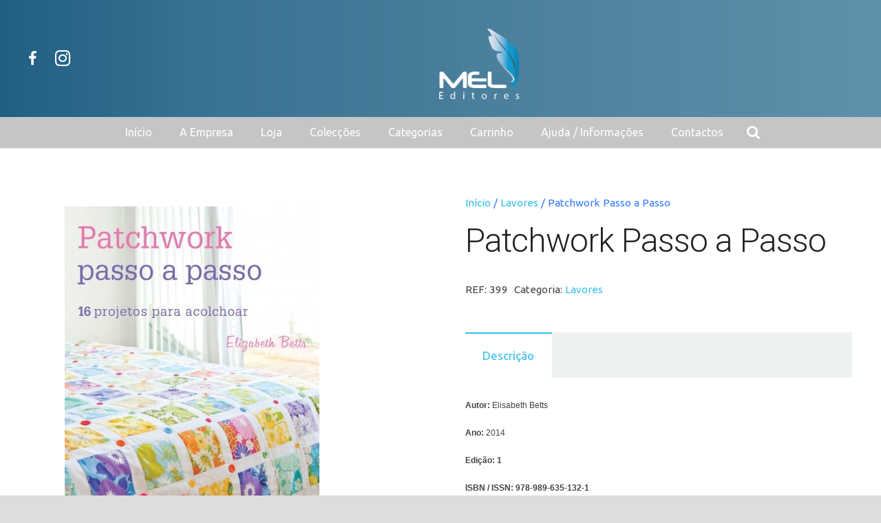

--- FILE ---
content_type: text/html; charset=UTF-8
request_url: http://meleditores.pt/produto/patchwork-passo-a-passo/
body_size: 88212
content:
<!DOCTYPE HTML>
<html class="" lang="pt-PT">
<head>
	<meta charset="UTF-8">

		<title>Patchwork Passo a Passo</title>

	<link rel='dns-prefetch' href='//fonts.googleapis.com' />
<link rel='dns-prefetch' href='//s.w.org' />
<link rel="alternate" type="application/rss+xml" title="Mel Editores &raquo; Feed" href="http://meleditores.pt/feed/" />
<link rel="alternate" type="application/rss+xml" title="Mel Editores &raquo; Feed de comentários" href="http://meleditores.pt/comments/feed/" />
<meta name="viewport" content="width=device-width, initial-scale=1">
<meta name="SKYPE_TOOLBAR" content="SKYPE_TOOLBAR_PARSER_COMPATIBLE">
		<script type="text/javascript">
			window._wpemojiSettings = {"baseUrl":"https:\/\/s.w.org\/images\/core\/emoji\/2.3\/72x72\/","ext":".png","svgUrl":"https:\/\/s.w.org\/images\/core\/emoji\/2.3\/svg\/","svgExt":".svg","source":{"concatemoji":"http:\/\/meleditores.pt\/wp-includes\/js\/wp-emoji-release.min.js?ver=4.8.25"}};
			!function(t,a,e){var r,i,n,o=a.createElement("canvas"),l=o.getContext&&o.getContext("2d");function c(t){var e=a.createElement("script");e.src=t,e.defer=e.type="text/javascript",a.getElementsByTagName("head")[0].appendChild(e)}for(n=Array("flag","emoji4"),e.supports={everything:!0,everythingExceptFlag:!0},i=0;i<n.length;i++)e.supports[n[i]]=function(t){var e,a=String.fromCharCode;if(!l||!l.fillText)return!1;switch(l.clearRect(0,0,o.width,o.height),l.textBaseline="top",l.font="600 32px Arial",t){case"flag":return(l.fillText(a(55356,56826,55356,56819),0,0),e=o.toDataURL(),l.clearRect(0,0,o.width,o.height),l.fillText(a(55356,56826,8203,55356,56819),0,0),e===o.toDataURL())?!1:(l.clearRect(0,0,o.width,o.height),l.fillText(a(55356,57332,56128,56423,56128,56418,56128,56421,56128,56430,56128,56423,56128,56447),0,0),e=o.toDataURL(),l.clearRect(0,0,o.width,o.height),l.fillText(a(55356,57332,8203,56128,56423,8203,56128,56418,8203,56128,56421,8203,56128,56430,8203,56128,56423,8203,56128,56447),0,0),e!==o.toDataURL());case"emoji4":return l.fillText(a(55358,56794,8205,9794,65039),0,0),e=o.toDataURL(),l.clearRect(0,0,o.width,o.height),l.fillText(a(55358,56794,8203,9794,65039),0,0),e!==o.toDataURL()}return!1}(n[i]),e.supports.everything=e.supports.everything&&e.supports[n[i]],"flag"!==n[i]&&(e.supports.everythingExceptFlag=e.supports.everythingExceptFlag&&e.supports[n[i]]);e.supports.everythingExceptFlag=e.supports.everythingExceptFlag&&!e.supports.flag,e.DOMReady=!1,e.readyCallback=function(){e.DOMReady=!0},e.supports.everything||(r=function(){e.readyCallback()},a.addEventListener?(a.addEventListener("DOMContentLoaded",r,!1),t.addEventListener("load",r,!1)):(t.attachEvent("onload",r),a.attachEvent("onreadystatechange",function(){"complete"===a.readyState&&e.readyCallback()})),(r=e.source||{}).concatemoji?c(r.concatemoji):r.wpemoji&&r.twemoji&&(c(r.twemoji),c(r.wpemoji)))}(window,document,window._wpemojiSettings);
		</script>
		<style type="text/css">
img.wp-smiley,
img.emoji {
	display: inline !important;
	border: none !important;
	box-shadow: none !important;
	height: 1em !important;
	width: 1em !important;
	margin: 0 .07em !important;
	vertical-align: -0.1em !important;
	background: none !important;
	padding: 0 !important;
}
</style>
<link rel='stylesheet' id='rs-plugin-settings-css'  href='http://meleditores.pt/wp-content/plugins/revslider/public/assets/css/settings.css?ver=5.3.1.5' type='text/css' media='all' />
<style id='rs-plugin-settings-inline-css' type='text/css'>
#rs-demo-id {}
</style>
<link rel='stylesheet' id='us-font-1-css'  href='https://fonts.googleapis.com/css?family=Roboto%3A300%2C700&#038;subset=latin&#038;ver=4.8.25' type='text/css' media='all' />
<link rel='stylesheet' id='us-font-2-css'  href='https://fonts.googleapis.com/css?family=Ubuntu%3A400%2C400italic%2C500%2C700&#038;subset=latin&#038;ver=4.8.25' type='text/css' media='all' />
<link rel='stylesheet' id='material-icons-css'  href='https://fonts.googleapis.com/icon?family=Material+Icons&#038;ver=4.8.25' type='text/css' media='all' />
<link rel='stylesheet' id='us-base-css'  href='//meleditores.pt/wp-content/themes/Impreza/framework/css/us-base.css?ver=4.1.2' type='text/css' media='all' />
<link rel='stylesheet' id='us-style-css'  href='//meleditores.pt/wp-content/themes/Impreza/css/style.css?ver=4.1.2' type='text/css' media='all' />
<link rel='stylesheet' id='us-woocommerce-css'  href='//meleditores.pt/wp-content/themes/Impreza/css/us.woocommerce.css?ver=4.1.2' type='text/css' media='all' />
<link rel='stylesheet' id='us-responsive-css'  href='//meleditores.pt/wp-content/themes/Impreza/css/responsive.css?ver=4.1.2' type='text/css' media='all' />
<link rel='stylesheet' id='theme-style-css'  href='//meleditores.pt/wp-content/themes/Impreza-child/style.css?ver=4.1.2' type='text/css' media='all' />
<link rel='stylesheet' id='bsf-Defaults-css'  href='http://meleditores.pt/wp-content/uploads/smile_fonts/Defaults/Defaults.css?ver=4.8.25' type='text/css' media='all' />
<script type='text/javascript' src='http://meleditores.pt/wp-includes/js/jquery/jquery.js?ver=1.12.4'></script>
<script type='text/javascript' src='http://meleditores.pt/wp-includes/js/jquery/jquery-migrate.min.js?ver=1.4.1'></script>
<script type='text/javascript' src='http://meleditores.pt/wp-content/plugins/revslider/public/assets/js/jquery.themepunch.tools.min.js?ver=5.3.1.5'></script>
<script type='text/javascript' src='http://meleditores.pt/wp-content/plugins/revslider/public/assets/js/jquery.themepunch.revolution.min.js?ver=5.3.1.5'></script>
<link rel='https://api.w.org/' href='http://meleditores.pt/wp-json/' />
<link rel="EditURI" type="application/rsd+xml" title="RSD" href="http://meleditores.pt/xmlrpc.php?rsd" />
<link rel="wlwmanifest" type="application/wlwmanifest+xml" href="http://meleditores.pt/wp-includes/wlwmanifest.xml" /> 
<meta name="generator" content="WordPress 4.8.25" />
<meta name="generator" content="WooCommerce 3.0.8" />
<link rel="canonical" href="http://meleditores.pt/produto/patchwork-passo-a-passo/" />
<link rel='shortlink' href='http://meleditores.pt/?p=3216' />
<link rel="alternate" type="application/json+oembed" href="http://meleditores.pt/wp-json/oembed/1.0/embed?url=http%3A%2F%2Fmeleditores.pt%2Fproduto%2Fpatchwork-passo-a-passo%2F" />
<link rel="alternate" type="text/xml+oembed" href="http://meleditores.pt/wp-json/oembed/1.0/embed?url=http%3A%2F%2Fmeleditores.pt%2Fproduto%2Fpatchwork-passo-a-passo%2F&#038;format=xml" />
<style type="text/css"> .wccs_colorpicker input { border-radius: 12px; max-width: 35%; } .spec_shootd { margin-left: 17%; } </style><script type="text/javascript">
	if ( ! /Android|webOS|iPhone|iPad|iPod|BlackBerry|IEMobile|Opera Mini/i.test(navigator.userAgent)) {
		var root = document.getElementsByTagName( 'html' )[0]
		root.className += " no-touch";
	}
</script>
	<noscript><style>.woocommerce-product-gallery{ opacity: 1 !important; }</style></noscript>
	<meta name="generator" content="Powered by Visual Composer - drag and drop page builder for WordPress."/>
<!--[if lte IE 9]><link rel="stylesheet" type="text/css" href="http://meleditores.pt/wp-content/plugins/js_composer/assets/css/vc_lte_ie9.min.css" media="screen"><![endif]--><!--[if IE  8]><link rel="stylesheet" type="text/css" href="http://meleditores.pt/wp-content/plugins/js_composer/assets/css/vc-ie8.min.css" media="screen"><![endif]--><meta name="generator" content="Powered by Slider Revolution 5.3.1.5 - responsive, Mobile-Friendly Slider Plugin for WordPress with comfortable drag and drop interface." />
<link rel="icon" href="http://meleditores.pt/wp-content/uploads/2017/03/cropped-logo_editores-150x150.png" sizes="32x32" />
<link rel="icon" href="http://meleditores.pt/wp-content/uploads/2017/03/cropped-logo_editores-300x300.png" sizes="192x192" />
<link rel="apple-touch-icon-precomposed" href="http://meleditores.pt/wp-content/uploads/2017/03/cropped-logo_editores-180x180.png" />
<meta name="msapplication-TileImage" content="http://meleditores.pt/wp-content/uploads/2017/03/cropped-logo_editores-300x300.png" />
<noscript><style type="text/css"> .wpb_animate_when_almost_visible { opacity: 1; }</style></noscript>
			<style id='us-theme-options-css' type="text/css">html {font-family:"Ubuntu", sans-serif;font-size:17px;line-height:30px;font-weight:400;}.w-text.font_main_menu,.w-nav-item {font-family:"Ubuntu", sans-serif;font-weight:400;}h1, h2, h3, h4, h5, h6,.w-text.font_heading,.w-blog-post.format-quote blockquote,.w-counter-number,.w-pricing-item-price,.w-tabs-item-title,.ult_price_figure,.ult_countdown-amount,.ultb3-box .ultb3-title,.stats-block .stats-desc .stats-number {font-family:"Roboto", sans-serif;font-weight:300;}h1 {font-size:48px;letter-spacing:-1px;}h2 {font-size:18px;letter-spacing:-1px;}h3 {font-size:30px;letter-spacing:0px;}h4,.widgettitle,.comment-reply-title,.woocommerce #reviews h2,.woocommerce .related > h2,.woocommerce .upsells > h2,.woocommerce .cross-sells > h2 {font-size:25px;letter-spacing:0px;}h5 {font-size:22px;letter-spacing:0px;}h6 {font-size:20px;letter-spacing:0px;}@media (max-width:767px) {html {font-size:16px;line-height:28px;}h1 {font-size:36px;}h1.vc_custom_heading {font-size:36px !important;}h2 {font-size:16px;}h2.vc_custom_heading {font-size:16px !important;}h3 {font-size:26px;}h3.vc_custom_heading {font-size:26px !important;}h4,.widgettitle,.comment-reply-title,.woocommerce #reviews h2,.woocommerce .related > h2,.woocommerce .upsells > h2,.woocommerce .cross-sells > h2 {font-size:22px;}h4.vc_custom_heading {font-size:22px !important;}h5 {font-size:21px;}h5.vc_custom_heading {font-size:21px !important;}h6 {font-size:20px;}h6.vc_custom_heading {font-size:20px !important;}}body,.header_hor .l-header.pos_fixed {min-width:1400px;}.l-canvas.type_boxed,.l-canvas.type_boxed .l-subheader,.l-canvas.type_boxed .l-section.type_sticky,.l-canvas.type_boxed ~ .l-footer {max-width:1400px;}.header_hor .l-subheader-h,.l-titlebar-h,.l-main-h,.l-section-h,.w-tabs-section-content-h,.w-blog-post-body {max-width:1200px;}@media (max-width:1340px) {.owl-carousel[data-nav="1"] {padding:0 calc(3.5rem + 20px);}.owl-carousel[data-nav="1"] .owl-prev {left:0;}.rtl .owl-carousel[data-nav="1"] .owl-prev {left:auto;right:0;}.owl-carousel[data-nav="1"] .owl-next {right:0;}.rtl .owl-carousel[data-nav="1"] .owl-next {left:0;right:auto;}}.l-sidebar {width:25%;}.l-content {width:70%;}@media (max-width:767px) {.g-cols > div:not([class*=" vc_col-"]) {float:none;width:100%;margin:0 0 2rem;}.g-cols.type_boxes > div,.g-cols > div:last-child,.g-cols > div.has-fill {margin-bottom:0;}.vc_wp_custommenu.layout_hor,.align_center_xs {text-align:center;}} .w-btn,.button,.l-body .cl-btn,.l-body .ubtn,.l-body .ultb3-btn,.l-body .btn-modal,.l-body .flip-box-wrap .flip_link a,.l-body .ult_pricing_table_wrap .ult_price_link .ult_price_action_button,.tribe-events-button,button,input[type="button"],input[type="submit"] {font-weight:bold;text-transform:uppercase;font-size:14px;line-height:3;padding:0 1.6em;border-radius:0.3em;letter-spacing:0px;}.w-btn.icon_atleft i {left:1.6em;}.w-btn.icon_atright i {right:1.6em;}@media (min-width:901px) {.l-subheader.at_top { display:none; }.header_hor .l-subheader.at_top {line-height:76px;height:76px;}.header_hor .l-header.sticky .l-subheader.at_top {line-height:0px;height:0px;overflow:hidden;}.header_hor .l-subheader.at_middle {line-height:170px;height:170px;}.header_hor .l-header.sticky .l-subheader.at_middle {line-height:180px;height:180px;}.header_hor .l-subheader.at_bottom {line-height:45px;height:45px;}.header_hor .l-header.sticky .l-subheader.at_bottom {line-height:50px;height:50px;}.header_hor .l-header.pos_fixed ~ .l-titlebar,.header_hor .titlebar_none.sidebar_left .l-header.pos_fixed ~ .l-main,.header_hor .titlebar_none.sidebar_right .l-header.pos_fixed ~ .l-main,.header_hor .titlebar_none.sidebar_none .l-header.pos_fixed ~ .l-main .l-section:first-child,.header_hor.header_inpos_below .l-header.pos_fixed ~ .l-main .l-section:nth-child(2),.header_hor .l-header.pos_static.bg_transparent ~ .l-titlebar,.header_hor .titlebar_none.sidebar_left .l-header.pos_static.bg_transparent ~ .l-main,.header_hor .titlebar_none.sidebar_right .l-header.pos_static.bg_transparent ~ .l-main,.header_hor .titlebar_none.sidebar_none .l-header.pos_static.bg_transparent ~ .l-main .l-section:first-child {padding-top:215px;}.header_hor .l-header.pos_static.bg_solid + .l-main .l-section.preview_trendy .w-blog-post-preview {top:-215px;}.header_hor.header_inpos_bottom .l-header.pos_fixed ~ .l-main .l-section:first-child {padding-bottom:215px;}.header_hor .l-header.bg_transparent ~ .l-main .l-section.valign_center:first-child > .l-section-h {top:-107.5px;}.header_hor.header_inpos_bottom .l-header.pos_fixed.bg_transparent ~ .l-main .l-section.valign_center:first-child > .l-section-h {top:107.5px;}.header_hor .l-header.pos_fixed ~ .l-main .l-section.height_full:not(:first-child) {min-height:calc(100vh - 230px);}.admin-bar.header_hor .l-header.pos_fixed ~ .l-main .l-section.height_full:not(:first-child) {min-height:calc(100vh - 262px);}.header_hor .l-header.pos_fixed ~ .l-main .l-section.sticky {top:230px;}.admin-bar.header_hor .l-header.pos_fixed ~ .l-main .l-section.sticky {top:262px;}.header_hor .titlebar_none.sidebar_none .l-header.pos_fixed.sticky ~ .l-main .l-section.type_sticky:first-child {padding-top:230px;}.l-subheader.at_middle {background-image:url(http://meleditores.pt/wp-content/uploads/2017/03/d.png);background-attachment:scroll;background-position:center center;background-repeat:repeat-y;background-size:cover;}.header_ver {padding-left:300px;position:relative;}.rtl.header_ver {padding-left:0;padding-right:300px;}.header_ver .l-header,.header_ver .l-header .w-cart-notification {width:300px;}.header_ver .l-navigation-item.to_next {left:calc(300px - 13.5rem);}.no-touch .header_ver .l-navigation-item.to_next:hover {left:300px;}.rtl.header_ver .l-navigation-item.to_next {right:calc(300px - 13.5rem);}.no-touch .rtl.header_ver .l-navigation-item.to_next:hover {right:300px;}.header_ver .w-nav.type_desktop [class*="columns"] .w-nav-list.level_2 {width:calc(100vw - 300px);max-width:980px;}}@media (min-width:601px) and (max-width:900px) {.l-subheader.at_top { display:none; }.header_hor .l-subheader.at_top {line-height:0px;height:0px;}.header_hor .l-header.sticky .l-subheader.at_top {line-height:0px;height:0px;overflow:hidden;}.header_hor .l-subheader.at_middle {line-height:71px;height:71px;}.header_hor .l-header.sticky .l-subheader.at_middle {line-height:83px;height:83px;}.header_hor .l-subheader.at_bottom {line-height:45px;height:45px;}.header_hor .l-header.sticky .l-subheader.at_bottom {line-height:50px;height:50px;}.header_hor .l-header.pos_fixed ~ .l-titlebar,.header_hor .titlebar_none.sidebar_left .l-header.pos_fixed ~ .l-main,.header_hor .titlebar_none.sidebar_right .l-header.pos_fixed ~ .l-main,.header_hor .titlebar_none.sidebar_none .l-header.pos_fixed ~ .l-main .l-section:first-child,.header_hor .l-header.pos_static.bg_transparent ~ .l-titlebar,.header_hor .titlebar_none.sidebar_left .l-header.pos_static.bg_transparent ~ .l-main,.header_hor .titlebar_none.sidebar_right .l-header.pos_static.bg_transparent ~ .l-main,.header_hor .titlebar_none.sidebar_none .l-header.pos_static.bg_transparent ~ .l-main .l-section:first-child {padding-top:116px;}.header_hor .l-header.pos_static.bg_solid + .l-main .l-section.preview_trendy .w-blog-post-preview {top:-116px;}.l-subheader.at_middle {background-image:url(http://meleditores.pt/wp-content/uploads/2017/03/d.png);background-attachment:scroll;background-position:center center;background-repeat:repeat-y;background-size:cover;}.header_ver .l-header {width:300px;}}@media (max-width:600px) {.l-subheader.at_top { display:none; }.header_hor .l-subheader.at_top {line-height:40px;height:40px;}.header_hor .l-header.sticky .l-subheader.at_top {line-height:0px;height:0px;overflow:hidden;}.header_hor .l-subheader.at_middle {line-height:50px;height:50px;}.header_hor .l-header.sticky .l-subheader.at_middle {line-height:63px;height:63px;}.header_hor .l-subheader.at_bottom {line-height:45px;height:45px;}.header_hor .l-header.sticky .l-subheader.at_bottom {line-height:50px;height:50px;}.header_hor .l-header.pos_fixed ~ .l-titlebar,.header_hor .titlebar_none.sidebar_left .l-header.pos_fixed ~ .l-main,.header_hor .titlebar_none.sidebar_right .l-header.pos_fixed ~ .l-main,.header_hor .titlebar_none.sidebar_none .l-header.pos_fixed ~ .l-main .l-section:first-child,.header_hor .l-header.pos_static.bg_transparent ~ .l-titlebar,.header_hor .titlebar_none.sidebar_left .l-header.pos_static.bg_transparent ~ .l-main,.header_hor .titlebar_none.sidebar_right .l-header.pos_static.bg_transparent ~ .l-main,.header_hor .titlebar_none.sidebar_none .l-header.pos_static.bg_transparent ~ .l-main .l-section:first-child {padding-top:95px;}.header_hor .l-header.pos_static.bg_solid + .l-main .l-section.preview_trendy .w-blog-post-preview {top:-95px;}.l-subheader.at_middle {background-image:url(http://meleditores.pt/wp-content/uploads/2017/03/d.png);background-attachment:scroll;background-position:center center;background-repeat:repeat-y;background-size:cover;}}@media (min-width:901px) {.ush_image_1 { height:180px; }.l-header.sticky .ush_image_1 { height:180px; }}@media (min-width:601px) and (max-width:900px) {.ush_image_1 { height:80px; }.l-header.sticky .ush_image_1 { height:80px; }}@media (max-width:600px) {.ush_image_1 { height:80px; }.l-header.sticky .ush_image_1 { height:80px; }}.header_hor .ush_menu_1.type_desktop .w-nav-list.level_1 > .menu-item > a {padding:0 20px;}.header_ver .ush_menu_1.type_desktop {line-height:40px;}.ush_menu_1.type_desktop .btn.w-nav-item.level_1 > .w-nav-anchor {margin:10px;}.ush_menu_1.type_desktop .w-nav-list.level_1 > .menu-item > a {font-size:16px;}.ush_menu_1.type_desktop .w-nav-anchor:not(.level_1) {font-size:15px;}.ush_menu_1.type_mobile .w-nav-anchor.level_1 {font-size:15px;}.ush_menu_1.type_mobile .w-nav-anchor:not(.level_1) {font-size:14px;}@media (min-width:901px) {.ush_search_1.layout_simple {max-width:240px;}.ush_search_1.layout_modern.active {width:240px;}}@media (min-width:601px) and (max-width:900px) {.ush_search_1.layout_simple {max-width:200px;}.ush_search_1.layout_modern.active {width:200px;}}@media (min-width:901px) {.ush_socials_1 {font-size:22px;}}@media (min-width:601px) and (max-width:900px) {.ush_socials_1 {font-size:21px;}}@media (max-width:600px) {.ush_socials_1 {font-size:21px;}}.ush_socials_1 .custom .w-socials-item-link-hover {background-color:#1abc9c;}.ush_socials_1.color_brand .custom .w-socials-item-link {color:#1abc9c;}@media (min-width:901px) {.ush_cart_1 .w-cart-link {font-size:20px;}}@media (min-width:601px) and (max-width:900px) {.ush_cart_1 .w-cart-link {font-size:20px;}}@media (max-width:600px) {.ush_cart_1 .w-cart-link {font-size:20px;}}body {background-color:#dddddd;}.l-subheader.at_top,.l-subheader.at_top .w-dropdown-list,.header_hor .l-subheader.at_top .type_mobile .w-nav-list.level_1 {background-color:#ffffff;}.l-subheader.at_top,.l-subheader.at_top .w-dropdown.active,.header_hor .l-subheader.at_top .type_mobile .w-nav-list.level_1 {color:#ffffff;}.no-touch .l-subheader.at_top a:hover,.no-touch .l-subheader.at_top .w-cart-quantity,.no-touch .l-header.bg_transparent .l-subheader.at_top .w-dropdown.active a:hover {color:#32beeb;}.header_ver .l-header,.header_hor .l-subheader.at_middle,.l-subheader.at_middle .w-dropdown-list,.header_hor .l-subheader.at_middle .type_mobile .w-nav-list.level_1 {background-color:#ffffff;}.l-subheader.at_middle,.l-subheader.at_middle .w-dropdown.active,.header_hor .l-subheader.at_middle .type_mobile .w-nav-list.level_1 {color:#ffffff;}.no-touch .l-subheader.at_middle a:hover,.no-touch .l-subheader.at_middle .w-cart-quantity,.no-touch .l-header.bg_transparent .l-subheader.at_middle .w-dropdown.active a:hover {color:#32beeb;}.l-subheader.at_bottom,.l-subheader.at_bottom .w-dropdown-list,.header_hor .l-subheader.at_bottom .type_mobile .w-nav-list.level_1 {background-color:#c3c5c7;}.l-subheader.at_bottom,.l-subheader.at_bottom .w-dropdown.active,.header_hor .l-subheader.at_bottom .type_mobile .w-nav-list.level_1 {color:#ffffff;}.no-touch .l-subheader.at_bottom a:hover,.no-touch .l-subheader.at_bottom .w-cart-quantity,.no-touch .l-header.bg_transparent .l-subheader.at_bottom .w-dropdown.active a:hover {color:#32beeb;}.l-header.bg_transparent:not(.sticky) .l-subheader {color:#ffffff;}.no-touch .l-header.bg_transparent:not(.sticky) a:not(.w-nav-anchor):hover,.no-touch .l-header.bg_transparent:not(.sticky) .type_desktop .w-nav-item.level_1:hover > .w-nav-anchor {color:#32beeb;}.l-header.bg_transparent:not(.sticky) .w-nav-title:after {background-color:#32beeb;}.w-search-form {background-color:#32beeb;color:#ffffff;}.no-touch .w-nav-item.level_1:hover > .w-nav-anchor {background-color:#32beeb;color:#ffffff;}.w-nav-title:after {background-color:#ffffff;}.w-nav-item.level_1.current-menu-item > .w-nav-anchor,.w-nav-item.level_1.current-menu-parent > .w-nav-anchor,.w-nav-item.level_1.current-menu-ancestor > .w-nav-anchor {background-color:#ffffff;color:#32beeb;}.l-header.bg_transparent:not(.sticky) .type_desktop .w-nav-item.level_1.current-menu-item > .w-nav-anchor,.l-header.bg_transparent:not(.sticky) .type_desktop .w-nav-item.level_1.current-menu-ancestor > .w-nav-anchor {color:#737373;}.w-nav-list:not(.level_1) {background-color:#32beeb;color:#ffffff;}.no-touch .w-nav-item:not(.level_1):hover > .w-nav-anchor {background-color:#2981d9;color:#ffffff;}.w-nav-item:not(.level_1).current-menu-item > .w-nav-anchor,.w-nav-item:not(.level_1).current-menu-parent > .w-nav-anchor,.w-nav-item:not(.level_1).current-menu-ancestor > .w-nav-anchor {background-color:#28aad4;color:#ffffff;}.btn.w-menu-item,.btn.menu-item.level_1 > a,.l-footer .vc_wp_custommenu.layout_hor .btn > a {background-color:#32beeb !important;color:#ffffff !important;}.no-touch .btn.w-menu-item:hover,.no-touch .btn.menu-item.level_1 > a:hover,.no-touch .l-footer .vc_wp_custommenu.layout_hor .btn > a:hover {background-color:#28aad4 !important;color:#ffffff !important;}body.us_iframe,.l-preloader,.l-canvas,.l-footer,.l-popup-box-content,.w-blog.layout_flat .w-blog-post-h,.w-blog.layout_cards .w-blog-post-h,.w-cart-dropdown,.g-filters.style_1 .g-filters-item.active,.no-touch .g-filters-item.active:hover,.w-portfolio-item-anchor,.w-tabs.layout_default .w-tabs-item.active,.w-tabs.layout_ver .w-tabs-item.active,.no-touch .w-tabs.layout_default .w-tabs-item.active:hover,.no-touch .w-tabs.layout_ver .w-tabs-item.active:hover,.w-tabs.layout_timeline .w-tabs-item,.w-tabs.layout_timeline .w-tabs-section-header-h,.us-woo-shop_modern .product-h,.us-woo-shop_modern .product-meta,.no-touch .us-woo-shop_trendy .product:hover .product-h,.woocommerce-tabs .tabs li.active,.no-touch .woocommerce-tabs .tabs li.active:hover,.woocommerce .shipping-calculator-form,.woocommerce #payment .payment_box,.wpml-ls-statics-footer,#bbp-user-navigation li.current,.select2-search input,.chosen-search input,.chosen-choices li.search-choice {background-color:#ffffff;}.woocommerce #payment .payment_methods li > input:checked + label,.woocommerce .blockUI.blockOverlay {background-color:#ffffff !important;}.w-tabs.layout_modern .w-tabs-item:after {border-bottom-color:#ffffff;}a.w-btn.color_contrast,.w-btn.color_contrast,.no-touch a.w-btn.color_contrast:hover,.no-touch .w-btn.color_contrast:hover,.no-touch a.w-btn.color_contrast.style_outlined:hover,.no-touch .w-btn.color_contrast.style_outlined:hover,.w-iconbox.style_circle.color_contrast .w-iconbox-icon,.tribe-events-calendar thead th {color:#ffffff;}input,textarea,select,.l-section.for_blogpost .w-blog-post-preview,.w-actionbox.color_light,.g-filters.style_1,.g-filters.style_2 .g-filters-item.active,.w-iconbox.style_circle.color_light .w-iconbox-icon,.g-loadmore-btn,.w-pricing-item-header,.w-progbar-bar,.w-progbar.style_3 .w-progbar-bar:before,.w-progbar.style_3 .w-progbar-bar-count,.w-socials.style_solid .w-socials-item-link,.w-tabs.layout_default .w-tabs-list,.w-tabs.layout_ver .w-tabs-list,.w-testimonials.style_4 .w-testimonial-h:before,.w-testimonials.style_6 .w-testimonial-text,.no-touch .l-main .widget_nav_menu a:hover,.l-content .wp-caption-text,.smile-icon-timeline-wrap .timeline-wrapper .timeline-block,.smile-icon-timeline-wrap .timeline-feature-item.feat-item,.us-woo-shop_trendy .products .product-category > a,.woocommerce .quantity .plus,.woocommerce .quantity .minus,.woocommerce-tabs .tabs,.woocommerce .cart_totals,.woocommerce-checkout #order_review,.woocommerce ul.order_details,.wpml-ls-legacy-dropdown a,.wpml-ls-legacy-dropdown-click a,#subscription-toggle,#favorite-toggle,#bbp-user-navigation,.tablepress .row-hover tr:hover td,.tribe-bar-views-list,.tribe-events-day-time-slot h5,.tribe-events-present,.tribe-events-single-section,.select2-container .select2-choice,.select2-drop,.chosen-single,.chosen-drop,.chosen-choices {background-color:#edf1f2;}.timeline-wrapper .timeline-post-right .ult-timeline-arrow l,.timeline-wrapper .timeline-post-left .ult-timeline-arrow l,.timeline-feature-item.feat-item .ult-timeline-arrow l {border-color:#edf1f2;}hr,td,th,.l-section,.vc_column_container,.vc_column-inner,.w-author,.w-comments-list,.w-pricing-item-h,.w-profile,.w-separator,.w-sharing-item,.w-tabs-list,.w-tabs-section,.w-tabs-section-header:before,.w-tabs.layout_timeline.accordion .w-tabs-section-content,.w-testimonial-h,.widget_calendar #calendar_wrap,.l-main .widget_nav_menu .menu,.l-main .widget_nav_menu .menu-item a,.smile-icon-timeline-wrap .timeline-line,.woocommerce .login,.woocommerce .track_order,.woocommerce .checkout_coupon,.woocommerce .lost_reset_password,.woocommerce .register,.woocommerce .cart.variations_form,.woocommerce .commentlist .comment-text,.woocommerce .comment-respond,.woocommerce .related,.woocommerce .upsells,.woocommerce .cross-sells,.woocommerce .checkout #order_review,.widget_price_filter .ui-slider-handle,.widget_layered_nav ul,.widget_layered_nav ul li,#bbpress-forums fieldset,.bbp-login-form fieldset,#bbpress-forums .bbp-body > ul,#bbpress-forums li.bbp-header,.bbp-replies .bbp-body,div.bbp-forum-header,div.bbp-topic-header,div.bbp-reply-header,.bbp-pagination-links a,.bbp-pagination-links span.current,span.bbp-topic-pagination a.page-numbers,.bbp-logged-in,.tribe-events-list-separator-month span:before,.tribe-events-list-separator-month span:after,.type-tribe_events + .type-tribe_events,.gform_wrapper .gsection,.gform_wrapper .gf_page_steps,.gform_wrapper li.gfield_creditcard_warning,.form_saved_message {border-color:#e1e5e8;}.w-separator,.w-iconbox.color_light .w-iconbox-icon {color:#e1e5e8;}a.w-btn.color_light,.w-btn.color_light,.w-btn.color_light.style_outlined:before,.w-btn.w-blog-post-more:before,.w-iconbox.style_circle.color_light .w-iconbox-icon,.no-touch .g-loadmore-btn:hover,.woocommerce .button,.no-touch .woocommerce .quantity .plus:hover,.no-touch .woocommerce .quantity .minus:hover,.no-touch .woocommerce #payment .payment_methods li > label:hover,.widget_price_filter .ui-slider:before,.no-touch .wpml-ls-sub-menu a:hover,#tribe-bar-collapse-toggle,.gform_wrapper .gform_page_footer .gform_previous_button {background-color:#e1e5e8;}a.w-btn.color_light.style_outlined,.w-btn.color_light.style_outlined,.w-btn.w-blog-post-more,.w-iconbox.style_outlined.color_light .w-iconbox-icon,.w-person-links-item,.w-socials.style_outlined .w-socials-item-link,.pagination .page-numbers {box-shadow:0 0 0 2px #e1e5e8 inset;}.w-tabs.layout_trendy .w-tabs-list {box-shadow:0 -1px 0 #e1e5e8 inset;}h1, h2, h3, h4, h5, h6,.w-counter.color_heading .w-counter-number,.woocommerce .product .price {color:#222222;}.w-progbar.color_heading .w-progbar-bar-h {background-color:#222222;}input,textarea,select,.l-canvas,.l-footer,.l-popup-box-content,.w-blog.layout_flat .w-blog-post-h,.w-blog.layout_cards .w-blog-post-h,a.w-btn.color_contrast.style_outlined,.w-btn.color_contrast.style_outlined,.w-cart-dropdown,.w-form-row-field:before,.w-iconbox.color_light.style_circle .w-iconbox-icon,.w-tabs.layout_timeline .w-tabs-item,.w-tabs.layout_timeline .w-tabs-section-header-h,.woocommerce .button {color:#444444;}a.w-btn.color_light,.w-btn.color_light,.w-btn.w-blog-post-more {color:#444444 !important;}a.w-btn.color_contrast,.w-btn.color_contrast,.w-btn.color_contrast.style_outlined:before,.w-iconbox.style_circle.color_contrast .w-iconbox-icon,.w-progbar.color_text .w-progbar-bar-h,.w-scroller-dot,.tribe-mobile #tribe-events-footer a,.tribe-events-calendar thead th {background-color:#444444;}.w-scroller-dot,.tribe-events-calendar thead th {border-color:#444444;}a.w-btn.color_contrast.style_outlined,.w-btn.color_contrast.style_outlined,.w-iconbox.style_outlined.color_contrast .w-iconbox-icon {box-shadow:0 0 0 2px #444444 inset;}a {color:#32beeb;}.no-touch a:hover,.no-touch a:hover + .w-blog-post-body .w-blog-post-title a,.no-touch .w-blog-post-title a:hover {color:#666666;}.no-touch .w-cart-dropdown a:not(.button):hover {color:#666666 !important;}.highlight_primary,.l-preloader,.no-touch .l-titlebar .g-nav-item:hover,a.w-btn.color_primary.style_outlined,.w-btn.color_primary.style_outlined,.l-main .w-contacts-item:before,.w-counter.color_primary .w-counter-number,.g-filters-item.active,.no-touch .g-filters.style_1 .g-filters-item.active:hover,.no-touch .g-filters.style_2 .g-filters-item.active:hover,.w-form-row.focused .w-form-row-field:before,.w-iconbox.color_primary .w-iconbox-icon,.no-touch .owl-prev:hover,.no-touch .owl-next:hover,.w-separator.color_primary,.w-sharing.type_outlined.color_primary .w-sharing-item,.no-touch .w-sharing.type_simple.color_primary .w-sharing-item:hover .w-sharing-icon,.w-tabs.layout_default .w-tabs-item.active,.w-tabs.layout_trendy .w-tabs-item.active,.w-tabs.layout_ver .w-tabs-item.active,.w-tabs-section.active .w-tabs-section-header,.w-testimonials.style_2 .w-testimonial-h:before,.us-woo-shop_standard .product-h .button,.woocommerce .star-rating span:before,.woocommerce-tabs .tabs li.active,.no-touch .woocommerce-tabs .tabs li.active:hover,.woocommerce #payment .payment_methods li > input:checked + label,#subscription-toggle span.is-subscribed:before,#favorite-toggle span.is-favorite:before {color:#32beeb;}.l-section.color_primary,.l-titlebar.color_primary,.no-touch .l-navigation-item:hover .l-navigation-item-arrow,.highlight_primary_bg,.w-actionbox.color_primary,.w-blog-post-preview-icon,.w-blog.layout_cards .format-quote .w-blog-post-h,button,input[type="button"],input[type="submit"],a.w-btn.color_primary,.w-btn.color_primary,.w-btn.color_primary.style_outlined:before,.no-touch .g-filters-item:hover,.w-iconbox.style_circle.color_primary .w-iconbox-icon,.no-touch .w-iconbox.style_circle .w-iconbox-icon:before,.no-touch .w-iconbox.style_outlined .w-iconbox-icon:before,.no-touch .w-person-links-item:before,.w-pricing-item.type_featured .w-pricing-item-header,.w-progbar.color_primary .w-progbar-bar-h,.w-sharing.type_solid.color_primary .w-sharing-item,.w-sharing.type_fixed.color_primary .w-sharing-item,.w-sharing.type_outlined.color_primary .w-sharing-item:before,.w-tabs.layout_modern .w-tabs-list,.w-tabs.layout_trendy .w-tabs-item:after,.w-tabs.layout_timeline .w-tabs-item:before,.w-tabs.layout_timeline .w-tabs-section-header-h:before,.no-touch .w-testimonials.style_6 .w-testimonial-h:hover .w-testimonial-text,.no-touch .w-header-show:hover,.no-touch .w-toplink.active:hover,.no-touch .pagination .page-numbers:before,.pagination .page-numbers.current,.l-main .widget_nav_menu .menu-item.current-menu-item > a,.rsThumb.rsNavSelected,.no-touch .tp-leftarrow.custom:before,.no-touch .tp-rightarrow.custom:before,.smile-icon-timeline-wrap .timeline-separator-text .sep-text,.smile-icon-timeline-wrap .timeline-wrapper .timeline-dot,.smile-icon-timeline-wrap .timeline-feature-item .timeline-dot,.tablepress .sorting:hover,.tablepress .sorting_asc,.tablepress .sorting_desc,p.demo_store,.woocommerce .button.alt,.woocommerce .button.checkout,.woocommerce .product-h .button.loading,.no-touch .woocommerce .product-h .button:hover,.woocommerce .onsale,.widget_price_filter .ui-slider-range,.widget_layered_nav ul li.chosen,.widget_layered_nav_filters ul li a,.no-touch .bbp-pagination-links a:hover,.bbp-pagination-links span.current,.no-touch span.bbp-topic-pagination a.page-numbers:hover,.tribe-events-calendar td.mobile-active,.tribe-events-button,.datepicker td.day.active,.datepicker td span.active,.gform_page_footer .gform_next_button,.gf_progressbar_percentage,.chosen-results li.highlighted,.select2-drop .select2-results .select2-highlighted,.l-body .cl-btn {background-color:#32beeb;}blockquote,.no-touch .l-titlebar .g-nav-item:hover,.g-filters.style_3 .g-filters-item.active,.no-touch .owl-prev:hover,.no-touch .owl-next:hover,.no-touch .w-logos.style_1 .w-logos-item:hover,.w-separator.color_primary,.w-tabs.layout_default .w-tabs-item.active,.w-tabs.layout_ver .w-tabs-item.active,.no-touch .w-testimonials.style_1 .w-testimonial-h:hover,.woocommerce-tabs .tabs li.active,.no-touch .woocommerce-tabs .tabs li.active:hover,.widget_layered_nav ul li.chosen,.owl-dot.active span,.rsBullet.rsNavSelected span,.bbp-pagination-links span.current,.no-touch #bbpress-forums .bbp-pagination-links a:hover,.no-touch #bbpress-forums .bbp-topic-pagination a:hover,#bbp-user-navigation li.current {border-color:#32beeb;}a.w-btn.color_primary.style_outlined,.w-btn.color_primary.style_outlined,.l-main .w-contacts-item:before,.w-iconbox.color_primary.style_outlined .w-iconbox-icon,.w-sharing.type_outlined.color_primary .w-sharing-item,.w-tabs.layout_timeline .w-tabs-item,.w-tabs.layout_timeline .w-tabs-section-header-h,.us-woo-shop_standard .product-h .button {box-shadow:0 0 0 2px #32beeb inset;}input:focus,textarea:focus,select:focus {box-shadow:0 0 0 2px #32beeb;}.highlight_secondary,.no-touch .w-blognav-prev:hover .w-blognav-title,.no-touch .w-blognav-next:hover .w-blognav-title,a.w-btn.color_secondary.style_outlined,.w-btn.color_secondary.style_outlined,.w-counter.color_secondary .w-counter-number,.w-iconbox.color_secondary .w-iconbox-icon,.w-separator.color_secondary,.w-sharing.type_outlined.color_secondary .w-sharing-item,.no-touch .w-sharing.type_simple.color_secondary .w-sharing-item:hover .w-sharing-icon,.no-touch .woocommerce .stars:hover a,.no-touch .woocommerce .stars a:hover {color:#666666;}.l-section.color_secondary,.l-titlebar.color_secondary,.highlight_secondary_bg,.no-touch .w-blog.layout_cards .w-blog-post-meta-category a:hover,.no-touch .w-blog.layout_tiles .w-blog-post-meta-category a:hover,.no-touch .l-section.preview_trendy .w-blog-post-meta-category a:hover,.no-touch input[type="button"]:hover,.no-touch input[type="submit"]:hover,a.w-btn.color_secondary,.w-btn.color_secondary,.w-btn.color_secondary.style_outlined:before,.w-actionbox.color_secondary,.w-iconbox.style_circle.color_secondary .w-iconbox-icon,.w-progbar.color_secondary .w-progbar-bar-h,.w-sharing.type_solid.color_secondary .w-sharing-item,.w-sharing.type_fixed.color_secondary .w-sharing-item,.w-sharing.type_outlined.color_secondary .w-sharing-item:before,.no-touch .woocommerce .button:hover,.no-touch .tribe-events-button:hover,.no-touch .widget_layered_nav_filters ul li a:hover {background-color:#666666;}.w-separator.color_secondary {border-color:#666666;}a.w-btn.color_secondary.style_outlined,.w-btn.color_secondary.style_outlined,.w-iconbox.color_secondary.style_outlined .w-iconbox-icon,.w-sharing.type_outlined.color_secondary .w-sharing-item {box-shadow:0 0 0 2px #666666 inset;}.highlight_faded,.w-author-url,.w-blog-post-meta > *,.w-profile-link.for_logout,.w-testimonial-author-role,.w-testimonials.style_4 .w-testimonial-h:before,.l-main .widget_tag_cloud,.l-main .widget_product_tag_cloud,.woocommerce-breadcrumb,p.bbp-topic-meta,.bbp_widget_login .logout-link {color:rgba(0,89,255,0.8);}.w-blog.layout_latest .w-blog-post-meta-date {border-color:rgba(0,89,255,0.8);}.tribe-events-cost,.tribe-events-list .tribe-events-event-cost {background-color:rgba(0,89,255,0.8);}.l-section.color_alternate,.l-titlebar.color_alternate,.color_alternate .g-filters.style_1 .g-filters-item.active,.no-touch .color_alternate .g-filters-item.active:hover,.color_alternate .w-tabs.layout_default .w-tabs-item.active,.no-touch .color_alternate .w-tabs.layout_default .w-tabs-item.active:hover,.color_alternate .w-tabs.layout_ver .w-tabs-item.active,.no-touch .color_alternate .w-tabs.layout_ver .w-tabs-item.active:hover,.color_alternate .w-tabs.layout_timeline .w-tabs-item,.color_alternate .w-tabs.layout_timeline .w-tabs-section-header-h {background-color:#edf1f2;}.color_alternate a.w-btn.color_contrast,.color_alternate .w-btn.color_contrast,.no-touch .color_alternate a.w-btn.color_contrast:hover,.no-touch .color_alternate .w-btn.color_contrast:hover,.no-touch .color_alternate a.w-btn.color_contrast.style_outlined:hover,.no-touch .color_alternate .w-btn.color_contrast.style_outlined:hover,.color_alternate .w-iconbox.style_circle.color_contrast .w-iconbox-icon {color:#edf1f2;}.color_alternate .w-tabs.layout_modern .w-tabs-item:after {border-bottom-color:#edf1f2;}.color_alternate input,.color_alternate textarea,.color_alternate select,.color_alternate .w-blog-post-preview-icon,.color_alternate .w-blog.layout_flat .w-blog-post-h,.color_alternate .w-blog.layout_cards .w-blog-post-h,.color_alternate .g-filters.style_1,.color_alternate .g-filters.style_2 .g-filters-item.active,.color_alternate .w-iconbox.style_circle.color_light .w-iconbox-icon,.color_alternate .g-loadmore-btn,.color_alternate .w-pricing-item-header,.color_alternate .w-progbar-bar,.color_alternate .w-tabs.layout_default .w-tabs-list,.color_alternate .w-testimonials.style_4 .w-testimonial-h:before,.color_alternate .w-testimonials.style_6 .w-testimonial-text,.l-content .color_alternate .wp-caption-text {background-color:#ffffff;}.l-section.color_alternate,.l-section.color_alternate * {border-color:#d7dde0;}.color_alternate .w-separator,.color_alternate .w-iconbox.color_light .w-iconbox-icon {color:#d7dde0;}.color_alternate a.w-btn.color_light,.color_alternate .w-btn.color_light,.color_alternate .w-btn.color_light.style_outlined:before,.color_alternate .w-btn.w-blog-post-more:before,.color_alternate .w-iconbox.style_circle.color_light .w-iconbox-icon,.no-touch .color_alternate .g-loadmore-btn:hover {background-color:#d7dde0;}.color_alternate a.w-btn.color_light.style_outlined,.color_alternate .w-btn.color_light.style_outlined,.color_alternate .w-btn.w-blog-post-more,.color_alternate .w-iconbox.style_outlined.color_light .w-iconbox-icon,.color_alternate .w-person-links-item,.color_alternate .w-socials.style_outlined .w-socials-item-link,.color_alternate .pagination .page-numbers {box-shadow:0 0 0 2px #d7dde0 inset;}.color_alternate .w-tabs.layout_trendy .w-tabs-list {box-shadow:0 -1px 0 #d7dde0 inset;}.l-titlebar.color_alternate h1,.l-section.color_alternate h1,.l-section.color_alternate h2,.l-section.color_alternate h3,.l-section.color_alternate h4,.l-section.color_alternate h5,.l-section.color_alternate h6,.l-section.color_alternate .w-counter-number {color:#222222;}.color_alternate .w-progbar.color_contrast .w-progbar-bar-h {background-color:#222222;}.l-titlebar.color_alternate,.l-section.color_alternate,.color_alternate input,.color_alternate textarea,.color_alternate select,.color_alternate a.w-btn.color_contrast.style_outlined,.color_alternate .w-btn.color_contrast.style_outlined,.color_alternate .w-iconbox.color_contrast .w-iconbox-icon,.color_alternate .w-iconbox.color_light.style_circle .w-iconbox-icon,.color_alternate .w-tabs.layout_timeline .w-tabs-item,.color_alternate .w-tabs.layout_timeline .w-tabs-section-header-h {color:#444444;}.color_alternate a.w-btn.color_light,.color_alternate .w-btn.color_light,.color_alternate .w-btn.w-blog-post-more {color:#444444 !important;}.color_alternate a.w-btn.color_contrast,.color_alternate .w-btn.color_contrast,.color_alternate .w-btn.color_contrast.style_outlined:before,.color_alternate .w-iconbox.style_circle.color_contrast .w-iconbox-icon {background-color:#444444;}.color_alternate a.w-btn.color_contrast.style_outlined,.color_alternate .w-btn.color_contrast.style_outlined,.color_alternate .w-iconbox.style_outlined.color_contrast .w-iconbox-icon {box-shadow:0 0 0 2px #444444 inset;}.color_alternate a {color:#32beeb;}.no-touch .color_alternate a:hover,.no-touch .color_alternate a:hover + .w-blog-post-body .w-blog-post-title a,.no-touch .color_alternate .w-blog-post-title a:hover {color:#666666;}.color_alternate .highlight_primary,.no-touch .l-titlebar.color_alternate .g-nav-item:hover,.color_alternate a.w-btn.color_primary.style_outlined,.color_alternate .w-btn.color_primary.style_outlined,.l-main .color_alternate .w-contacts-item:before,.color_alternate .w-counter.color_primary .w-counter-number,.color_alternate .g-filters-item.active,.no-touch .color_alternate .g-filters-item.active:hover,.color_alternate .w-form-row.focused .w-form-row-field:before,.color_alternate .w-iconbox.color_primary .w-iconbox-icon,.no-touch .color_alternate .owl-prev:hover,.no-touch .color_alternate .owl-next:hover,.color_alternate .w-separator.color_primary,.color_alternate .w-tabs.layout_default .w-tabs-item.active,.color_alternate .w-tabs.layout_trendy .w-tabs-item.active,.color_alternate .w-tabs.layout_ver .w-tabs-item.active,.color_alternate .w-tabs-section.active .w-tabs-section-header,.color_alternate .w-testimonials.style_2 .w-testimonial-h:before {color:#32beeb;}.color_alternate .highlight_primary_bg,.color_alternate .w-actionbox.color_primary,.color_alternate .w-blog-post-preview-icon,.color_alternate .w-blog.layout_cards .format-quote .w-blog-post-h,.color_alternate button,.color_alternate input[type="button"],.color_alternate input[type="submit"],.color_alternate a.w-btn.color_primary,.color_alternate .w-btn.color_primary,.color_alternate .w-btn.color_primary.style_outlined:before,.no-touch .color_alternate .g-filters-item:hover,.color_alternate .w-iconbox.style_circle.color_primary .w-iconbox-icon,.no-touch .color_alternate .w-iconbox.style_circle .w-iconbox-icon:before,.no-touch .color_alternate .w-iconbox.style_outlined .w-iconbox-icon:before,.color_alternate .w-pricing-item.type_featured .w-pricing-item-header,.color_alternate .w-progbar.color_primary .w-progbar-bar-h,.color_alternate .w-tabs.layout_modern .w-tabs-list,.color_alternate .w-tabs.layout_trendy .w-tabs-item:after,.color_alternate .w-tabs.layout_timeline .w-tabs-item:before,.color_alternate .w-tabs.layout_timeline .w-tabs-section-header-h:before,.no-touch .color_alternate .pagination .page-numbers:before,.color_alternate .pagination .page-numbers.current {background-color:#32beeb;}.no-touch .l-titlebar.color_alternate .g-nav-item:hover,.color_alternate .g-filters.style_3 .g-filters-item.active,.no-touch .color_alternate .owl-prev:hover,.no-touch .color_alternate .owl-next:hover,.no-touch .color_alternate .w-logos.style_1 .w-logos-item:hover,.color_alternate .w-separator.color_primary,.color_alternate .w-tabs.layout_default .w-tabs-item.active,.color_alternate .w-tabs.layout_ver .w-tabs-item.active,.no-touch .color_alternate .w-tabs.layout_default .w-tabs-item.active:hover,.no-touch .color_alternate .w-tabs.layout_ver .w-tabs-item.active:hover,.no-touch .color_alternate .w-testimonials.style_1 .w-testimonial-h:hover {border-color:#32beeb;}.color_alternate a.w-btn.color_primary.style_outlined,.color_alternate .w-btn.color_primary.style_outlined,.l-main .color_alternate .w-contacts-item:before,.color_alternate .w-iconbox.color_primary.style_outlined .w-iconbox-icon,.color_alternate .w-tabs.layout_timeline .w-tabs-item,.color_alternate .w-tabs.layout_timeline .w-tabs-section-header-h {box-shadow:0 0 0 2px #32beeb inset;}.color_alternate input:focus,.color_alternate textarea:focus,.color_alternate select:focus {box-shadow:0 0 0 2px #32beeb;}.color_alternate .highlight_secondary,.color_alternate a.w-btn.color_secondary.style_outlined,.color_alternate .w-btn.color_secondary.style_outlined,.color_alternate .w-counter.color_secondary .w-counter-number,.color_alternate .w-iconbox.color_secondary .w-iconbox-icon,.color_alternate .w-separator.color_secondary {color:#666666;}.color_alternate .highlight_secondary_bg,.no-touch .color_alternate input[type="button"]:hover,.no-touch .color_alternate input[type="submit"]:hover,.color_alternate a.w-btn.color_secondary,.color_alternate .w-btn.color_secondary,.color_alternate .w-btn.color_secondary.style_outlined:before,.color_alternate .w-actionbox.color_secondary,.color_alternate .w-iconbox.style_circle.color_secondary .w-iconbox-icon,.color_alternate .w-progbar.color_secondary .w-progbar-bar-h {background-color:#666666;}.color_alternate .w-separator.color_secondary {border-color:#666666;}.color_alternate a.w-btn.color_secondary.style_outlined,.color_alternate .w-btn.color_secondary.style_outlined,.color_alternate .w-iconbox.color_secondary.style_outlined .w-iconbox-icon {box-shadow:0 0 0 2px #666666 inset;}.color_alternate .highlight_faded,.color_alternate .w-blog-post-meta > *,.color_alternate .w-profile-link.for_logout,.color_alternate .w-testimonial-author-role,.color_alternate .w-testimonials.style_4 .w-testimonial-h:before {color:#999c9f;}.color_alternate .w-blog.layout_latest .w-blog-post-meta-date {border-color:#999c9f;}.color_footer-top {background-color:#1a1a1a;}.color_footer-top input,.color_footer-top textarea,.color_footer-top select,.color_footer-top .w-socials.style_solid .w-socials-item-link {background-color:#222222;}.color_footer-top,.color_footer-top * {border-color:#333333;}.color_footer-top .w-separator {color:#333333;}.color_footer-top .w-socials.style_outlined .w-socials-item-link {box-shadow:0 0 0 2px #333333 inset;}.color_footer-top,.color_footer-top input,.color_footer-top textarea,.color_footer-top select {color:#777777;}.color_footer-top a {color:#cccccc;}.no-touch .color_footer-top a:hover,.no-touch .color_footer-top .w-form-row.focused .w-form-row-field:before {color:#32beeb;}.color_footer-top input:focus,.color_footer-top textarea:focus,.color_footer-top select:focus {box-shadow:0 0 0 2px #32beeb;}.color_footer-bottom {background-color:#222222;}.color_footer-bottom input,.color_footer-bottom textarea,.color_footer-bottom select,.color_footer-bottom .w-socials.style_solid .w-socials-item-link {background-color:#1a1a1a;}.color_footer-bottom,.color_footer-bottom * {border-color:#333333;}.color_footer-bottom .w-separator {color:#333333;}.color_footer-bottom .w-socials.style_outlined .w-socials-item-link {box-shadow:0 0 0 2px #333333 inset;}.color_footer-bottom,.color_footer-bottom input,.color_footer-bottom textarea,.color_footer-bottom select {color:#666666;}.color_footer-bottom a {color:#bbbbbb;}.no-touch .color_footer-bottom a:hover,.no-touch .color_footer-bottom .w-form-row.focused .w-form-row-field:before {color:#32beeb;}.color_footer-bottom input:focus,.color_footer-bottom textarea:focus,.color_footer-bottom select:focus {box-shadow:0 0 0 2px #32beeb;}</style>
	</head>
<body class="product-template-default single single-product postid-3216 l-body Impreza_4.1.2 Header_Builder header_hor header_inpos_top state_default woocommerce woocommerce-page us-woo-shop_trendy us-woo-cart_standard columns-6 wpb-js-composer js-comp-ver-4.12.1 vc_responsive" itemscope="itemscope" itemtype="https://schema.org/WebPage">

<div class="l-canvas sidebar_none type_wide titlebar_none">

	
		
		<header class="l-header pos_static bg_solid shadow_thin with_bgimg" itemscope="itemscope" itemtype="https://schema.org/WPHeader"><div class="l-subheader at_top"><div class="l-subheader-h"><div class="l-subheader-cell at_left"></div><div class="l-subheader-cell at_center"></div><div class="l-subheader-cell at_right"></div></div></div><div class="l-subheader at_middle width_full"><div class="l-subheader-h"><div class="l-subheader-cell at_left"><div class="w-socials color_text hover_default ush_socials_1"><div class="w-socials-list"><div class="w-socials-item facebook">
		<a class="w-socials-item-link" target="_blank" href="http://fb.com/meleditores">
			<span class="w-socials-item-link-hover"></span>
		</a>
		<div class="w-socials-item-popup">
			<span>Facebook</span>
		</div>
	</div><div class="w-socials-item instagram">
		<a class="w-socials-item-link" target="_blank" href="http://www.instagram.com/meleditores/">
			<span class="w-socials-item-link-hover"></span>
		</a>
		<div class="w-socials-item-popup">
			<span>Instagram</span>
		</div>
	</div></div></div></div><div class="l-subheader-cell at_center"><div class="w-img ush_image_1"><a class="w-img-h" href="http://www.meleditores.pt"><img class="for_default" src="http://meleditores.pt/wp-content/uploads/2017/03/logo-cor-branca-fundo.png" width="500" height="475" alt="" /></a></div></div><div class="l-subheader-cell at_right"><div class="w-cart ush_cart_1"><div class="w-cart-h"><a class="w-cart-link" href="http://meleditores.pt/cart/"><i class="fa fa-shopping-cart"></i><span class="w-cart-quantity"></span></a><div class="w-cart-notification"><span class="product-name">Produto</span> was added to your cart</div><div class="w-cart-dropdown"><div class="widget woocommerce widget_shopping_cart"><div class="widget_shopping_cart_content"></div></div></div></div></div></div></div></div><div class="l-subheader at_bottom width_full"><div class="l-subheader-h"><div class="l-subheader-cell at_left"></div><div class="l-subheader-cell at_center"><nav class="w-nav type_desktop animation_height height_full ush_menu_1" itemscope="itemscope" itemtype="https://schema.org/SiteNavigationElement"><a class="w-nav-control" href="javascript:void(0);"></a><ul class="w-nav-list level_1 hover_simple hidden"><li id="menu-item-1562" class="menu-item menu-item-type-custom menu-item-object-custom menu-item-home w-nav-item level_1 menu-item-1562"><a class="w-nav-anchor level_1"  href="http://meleditores.pt"><span class="w-nav-title">Início</span><span class="w-nav-arrow"></span></a></li>
<li id="menu-item-3271" class="menu-item menu-item-type-post_type menu-item-object-page w-nav-item level_1 menu-item-3271"><a class="w-nav-anchor level_1"  href="http://meleditores.pt/empresa/"><span class="w-nav-title">A Empresa</span><span class="w-nav-arrow"></span></a></li>
<li id="menu-item-3738" class="menu-item menu-item-type-post_type menu-item-object-page current_page_parent w-nav-item level_1 menu-item-3738"><a class="w-nav-anchor level_1"  href="http://meleditores.pt/shop/"><span class="w-nav-title">Loja</span><span class="w-nav-arrow"></span></a></li>
<li id="menu-item-3449" class="menu-item menu-item-type-custom menu-item-object-custom menu-item-has-children w-nav-item level_1 menu-item-3449"><a class="w-nav-anchor level_1" ><span class="w-nav-title">Colecções</span><span class="w-nav-arrow"></span></a>
<ul class="w-nav-list level_2">
	<li id="menu-item-3450" class="menu-item menu-item-type-taxonomy menu-item-object-product_tag w-nav-item level_2 menu-item-3450"><a class="w-nav-anchor level_2"  href="http://meleditores.pt/produto-etiqueta/arte-em-lavores-e-aplicacoes/"><span class="w-nav-title">Arte em Lavores e Aplicações</span><span class="w-nav-arrow"></span></a>	</li>
	<li id="menu-item-3451" class="menu-item menu-item-type-taxonomy menu-item-object-product_tag w-nav-item level_2 menu-item-3451"><a class="w-nav-anchor level_2"  href="http://meleditores.pt/produto-etiqueta/os-bochechas/"><span class="w-nav-title">Os Bochechas</span><span class="w-nav-arrow"></span></a>	</li>
	<li id="menu-item-3452" class="menu-item menu-item-type-taxonomy menu-item-object-product_tag w-nav-item level_2 menu-item-3452"><a class="w-nav-anchor level_2"  href="http://meleditores.pt/produto-etiqueta/classicos-da-literatura-universal/"><span class="w-nav-title">Clássicos da Literatura Universal</span><span class="w-nav-arrow"></span></a>	</li>
	<li id="menu-item-3453" class="menu-item menu-item-type-taxonomy menu-item-object-product_tag w-nav-item level_2 menu-item-3453"><a class="w-nav-anchor level_2"  href="http://meleditores.pt/produto-etiqueta/as-fadas/"><span class="w-nav-title">As Fadas</span><span class="w-nav-arrow"></span></a>	</li>
	<li id="menu-item-3454" class="menu-item menu-item-type-taxonomy menu-item-object-product_tag w-nav-item level_2 menu-item-3454"><a class="w-nav-anchor level_2"  href="http://meleditores.pt/produto-etiqueta/coleccao-piadas-sobre/"><span class="w-nav-title">Colecção Piadas Sobre&#8230;</span><span class="w-nav-arrow"></span></a>	</li>
	<li id="menu-item-3455" class="menu-item menu-item-type-taxonomy menu-item-object-product_tag w-nav-item level_2 menu-item-3455"><a class="w-nav-anchor level_2"  href="http://meleditores.pt/produto-etiqueta/coleccao-ofertas/"><span class="w-nav-title">Colecção Ofertas</span><span class="w-nav-arrow"></span></a>	</li>
	<li id="menu-item-3456" class="menu-item menu-item-type-taxonomy menu-item-object-product_tag w-nav-item level_2 menu-item-3456"><a class="w-nav-anchor level_2"  href="http://meleditores.pt/produto-etiqueta/signos-do-zoodiaco/"><span class="w-nav-title">Signos do Zoodíaco</span><span class="w-nav-arrow"></span></a>	</li>
	<li id="menu-item-3457" class="menu-item menu-item-type-taxonomy menu-item-object-product_tag w-nav-item level_2 menu-item-3457"><a class="w-nav-anchor level_2"  href="http://meleditores.pt/produto-etiqueta/coleccao-pensamentos-sobre/"><span class="w-nav-title">Colecção Pensamentos Sobre&#8230;</span><span class="w-nav-arrow"></span></a>	</li>
	<li id="menu-item-3459" class="menu-item menu-item-type-taxonomy menu-item-object-product_tag w-nav-item level_2 menu-item-3459"><a class="w-nav-anchor level_2"  href="http://meleditores.pt/produto-etiqueta/brinca-pintando/"><span class="w-nav-title">Brinca Pintando</span><span class="w-nav-arrow"></span></a>	</li>
	<li id="menu-item-3458" class="menu-item menu-item-type-taxonomy menu-item-object-product_tag w-nav-item level_2 menu-item-3458"><a class="w-nav-anchor level_2"  href="http://meleditores.pt/produto-etiqueta/e-facil-fazer-arraiolos/"><span class="w-nav-title">É Fácil Fazer Arraiolos</span><span class="w-nav-arrow"></span></a>	</li>
	<li id="menu-item-3460" class="menu-item menu-item-type-taxonomy menu-item-object-product_tag w-nav-item level_2 menu-item-3460"><a class="w-nav-anchor level_2"  href="http://meleditores.pt/produto-etiqueta/contos-tradicionais/"><span class="w-nav-title">Contos Tradicionais</span><span class="w-nav-arrow"></span></a>	</li>
	<li id="menu-item-3461" class="menu-item menu-item-type-taxonomy menu-item-object-product_tag w-nav-item level_2 menu-item-3461"><a class="w-nav-anchor level_2"  href="http://meleditores.pt/produto-etiqueta/obras-especiais-de-luxo/"><span class="w-nav-title">Obras Especiais de Luxo</span><span class="w-nav-arrow"></span></a>	</li>
	<li id="menu-item-3462" class="menu-item menu-item-type-taxonomy menu-item-object-product_tag w-nav-item level_2 menu-item-3462"><a class="w-nav-anchor level_2"  href="http://meleditores.pt/produto-etiqueta/conhecimento/"><span class="w-nav-title">Conhecimento</span><span class="w-nav-arrow"></span></a>	</li>
</ul>
</li>
<li id="menu-item-3432" class="menu-item menu-item-type-custom menu-item-object-custom menu-item-has-children w-nav-item level_1 menu-item-3432"><a class="w-nav-anchor level_1" ><span class="w-nav-title">Categorias</span><span class="w-nav-arrow"></span></a>
<ul class="w-nav-list level_2">
	<li id="menu-item-3433" class="menu-item menu-item-type-taxonomy menu-item-object-product_cat w-nav-item level_2 menu-item-3433"><a class="w-nav-anchor level_2"  href="http://meleditores.pt/categoria-produto/infantil/"><span class="w-nav-title">Infantil</span><span class="w-nav-arrow"></span></a>	</li>
	<li id="menu-item-3434" class="menu-item menu-item-type-taxonomy menu-item-object-product_cat current-product-ancestor current-menu-parent current-product-parent w-nav-item level_2 menu-item-3434"><a class="w-nav-anchor level_2"  href="http://meleditores.pt/categoria-produto/lavores/"><span class="w-nav-title">Lavores</span><span class="w-nav-arrow"></span></a>	</li>
	<li id="menu-item-3435" class="menu-item menu-item-type-taxonomy menu-item-object-product_cat w-nav-item level_2 menu-item-3435"><a class="w-nav-anchor level_2"  href="http://meleditores.pt/categoria-produto/culinaria/"><span class="w-nav-title">Culinária</span><span class="w-nav-arrow"></span></a>	</li>
	<li id="menu-item-3436" class="menu-item menu-item-type-taxonomy menu-item-object-product_cat w-nav-item level_2 menu-item-3436"><a class="w-nav-anchor level_2"  href="http://meleditores.pt/categoria-produto/humor/"><span class="w-nav-title">Humor</span><span class="w-nav-arrow"></span></a>	</li>
	<li id="menu-item-3437" class="menu-item menu-item-type-taxonomy menu-item-object-product_cat w-nav-item level_2 menu-item-3437"><a class="w-nav-anchor level_2"  href="http://meleditores.pt/categoria-produto/astronomia/"><span class="w-nav-title">Astronomia</span><span class="w-nav-arrow"></span></a>	</li>
	<li id="menu-item-3438" class="menu-item menu-item-type-taxonomy menu-item-object-product_cat w-nav-item level_2 menu-item-3438"><a class="w-nav-anchor level_2"  href="http://meleditores.pt/categoria-produto/religiao-e-moral/"><span class="w-nav-title">Religião e Moral</span><span class="w-nav-arrow"></span></a>	</li>
	<li id="menu-item-3439" class="menu-item menu-item-type-taxonomy menu-item-object-product_cat w-nav-item level_2 menu-item-3439"><a class="w-nav-anchor level_2"  href="http://meleditores.pt/categoria-produto/saude/"><span class="w-nav-title">Saúde</span><span class="w-nav-arrow"></span></a>	</li>
	<li id="menu-item-3440" class="menu-item menu-item-type-taxonomy menu-item-object-product_cat w-nav-item level_2 menu-item-3440"><a class="w-nav-anchor level_2"  href="http://meleditores.pt/categoria-produto/romance/"><span class="w-nav-title">Romance</span><span class="w-nav-arrow"></span></a>	</li>
	<li id="menu-item-3442" class="menu-item menu-item-type-taxonomy menu-item-object-product_cat w-nav-item level_2 menu-item-3442"><a class="w-nav-anchor level_2"  href="http://meleditores.pt/categoria-produto/ciencias-ocultas/"><span class="w-nav-title">Ciências Ocultas</span><span class="w-nav-arrow"></span></a>	</li>
	<li id="menu-item-3441" class="menu-item menu-item-type-taxonomy menu-item-object-product_cat w-nav-item level_2 menu-item-3441"><a class="w-nav-anchor level_2"  href="http://meleditores.pt/categoria-produto/manualidades/"><span class="w-nav-title">Manualidades</span><span class="w-nav-arrow"></span></a>	</li>
	<li id="menu-item-3443" class="menu-item menu-item-type-taxonomy menu-item-object-product_cat w-nav-item level_2 menu-item-3443"><a class="w-nav-anchor level_2"  href="http://meleditores.pt/categoria-produto/ciencias-ocultas/"><span class="w-nav-title">Ciências Ocultas</span><span class="w-nav-arrow"></span></a>	</li>
	<li id="menu-item-3444" class="menu-item menu-item-type-taxonomy menu-item-object-product_cat w-nav-item level_2 menu-item-3444"><a class="w-nav-anchor level_2"  href="http://meleditores.pt/categoria-produto/cinegeticas/"><span class="w-nav-title">Cinegéticas</span><span class="w-nav-arrow"></span></a>	</li>
	<li id="menu-item-3445" class="menu-item menu-item-type-taxonomy menu-item-object-product_cat w-nav-item level_2 menu-item-3445"><a class="w-nav-anchor level_2"  href="http://meleditores.pt/categoria-produto/didactico/"><span class="w-nav-title">Didáctico</span><span class="w-nav-arrow"></span></a>	</li>
	<li id="menu-item-3446" class="menu-item menu-item-type-taxonomy menu-item-object-product_cat w-nav-item level_2 menu-item-3446"><a class="w-nav-anchor level_2"  href="http://meleditores.pt/categoria-produto/poesia/"><span class="w-nav-title">Poesia</span><span class="w-nav-arrow"></span></a>	</li>
	<li id="menu-item-3447" class="menu-item menu-item-type-taxonomy menu-item-object-product_cat w-nav-item level_2 menu-item-3447"><a class="w-nav-anchor level_2"  href="http://meleditores.pt/categoria-produto/livros-tecnicos/"><span class="w-nav-title">Livros Técnicos</span><span class="w-nav-arrow"></span></a>	</li>
	<li id="menu-item-3727" class="menu-item menu-item-type-taxonomy menu-item-object-category w-nav-item level_2 menu-item-3727"><a class="w-nav-anchor level_2"  href="http://meleditores.pt/category/sem-categoria/"><span class="w-nav-title">Sem categoria</span><span class="w-nav-arrow"></span></a>	</li>
</ul>
</li>
<li id="menu-item-3729" class="menu-item menu-item-type-post_type menu-item-object-page w-nav-item level_1 menu-item-3729"><a class="w-nav-anchor level_1"  href="http://meleditores.pt/carrinho/"><span class="w-nav-title">Carrinho</span><span class="w-nav-arrow"></span></a></li>
<li id="menu-item-1573" class="menu-item menu-item-type-post_type menu-item-object-page w-nav-item level_1 menu-item-1573"><a class="w-nav-anchor level_1"  href="http://meleditores.pt/ajuda-informacoes/"><span class="w-nav-title">Ajuda / Informações</span><span class="w-nav-arrow"></span></a></li>
<li id="menu-item-3294" class="menu-item menu-item-type-post_type menu-item-object-page w-nav-item level_1 menu-item-3294"><a class="w-nav-anchor level_1"  href="http://meleditores.pt/contactos/"><span class="w-nav-title">Contactos</span><span class="w-nav-arrow"></span></a></li>
</ul><div class="w-nav-options hidden" onclick='return {&quot;mobileWidth&quot;:900,&quot;mobileBehavior&quot;:1}'></div></nav><div class="w-search layout_fullwidth ush_search_1"><div class="w-search-form"><form class="w-search-form-h" autocomplete="off" action="http://meleditores.pt/" method="get"><div class="w-search-form-field"><input type="text" name="s" id="us_form_search_s" placeholder="Procurar" /><input type="hidden" name="post_type" value="product" /><span class="w-form-row-field-bar"></span></div><div class="w-search-close"></div></form></div><a class="w-search-open" href="javascript:void(0);"></a></div></div><div class="l-subheader-cell at_right"></div></div></div><div class="l-subheader for_hidden hidden"></div></header>
		
	
	<div class="l-main"><div class="l-main-h i-cf"><main class="l-content" itemscope="itemscope" itemprop="mainContentOfPage"><section id="shop" class="l-section for_shop"><div class="l-section-h i-cf">
		
			

<div id="product-3216" class="post-3216 product type-product status-publish has-post-thumbnail product_cat-lavores first instock purchasable product-type-simple">

	<div class="woocommerce-product-gallery woocommerce-product-gallery--with-images woocommerce-product-gallery--columns-4 images" data-columns="4" style="opacity: 0; transition: opacity .25s ease-in-out;">
	<figure class="woocommerce-product-gallery__wrapper">
		<div data-thumb="http://meleditores.pt/wp-content/uploads/2017/04/book_417_905df390-133x180.jpg" class="woocommerce-product-gallery__image with-lightbox"><a href="http://meleditores.pt/wp-content/uploads/2017/04/book_417_905df390.jpg"><img width="370" height="500" src="http://meleditores.pt/wp-content/uploads/2017/04/book_417_905df390.jpg" class="attachment-shop_single size-shop_single wp-post-image with-lightbox" alt="" title="" data-src="http://meleditores.pt/wp-content/uploads/2017/04/book_417_905df390.jpg" data-large_image="http://meleditores.pt/wp-content/uploads/2017/04/book_417_905df390.jpg" data-large_image_width="370" data-large_image_height="500" srcset="http://meleditores.pt/wp-content/uploads/2017/04/book_417_905df390.jpg 370w, http://meleditores.pt/wp-content/uploads/2017/04/book_417_905df390-222x300.jpg 222w, http://meleditores.pt/wp-content/uploads/2017/04/book_417_905df390-133x180.jpg 133w" sizes="(max-width: 370px) 100vw, 370px" /></a></div>	</figure>
</div>

	<div class="summary entry-summary">

		<nav class="woocommerce-breadcrumb"><a href="http://meleditores.pt">Início</a>&nbsp;&#47;&nbsp;<a href="http://meleditores.pt/categoria-produto/lavores/">Lavores</a>&nbsp;&#47;&nbsp;Patchwork Passo a Passo</nav><h1 class="product_title entry-title">Patchwork Passo a Passo</h1><p class="price"><span class="woocommerce-Price-amount amount"><span class="woocommerce-Price-currencySymbol">&euro;</span>14.95</span></p>

	
	<form class="cart" method="post" enctype='multipart/form-data'>
			<div class="quantity">
		<input type="number" class="input-text qty text" step="1" min="1" max="" name="quantity" value="1" title="Qtd" size="4" pattern="[0-9]*" inputmode="numeric" />
	</div>
	
		<button type="submit" name="add-to-cart" value="3216" class="single_add_to_cart_button button alt">Adicionar</button>

			</form>

	
<div class="product_meta">

	
	
		<span class="sku_wrapper">REF: <span class="sku">399</span></span>

	
	<span class="posted_in">Categoria: <a href="http://meleditores.pt/categoria-produto/lavores/" rel="tag">Lavores</a></span>
	
	
</div>


	</div><!-- .summary -->

	
	<div class="woocommerce-tabs wc-tabs-wrapper">
		<ul class="tabs wc-tabs" role="tablist">
							<li class="description_tab" id="tab-title-description" role="tab" aria-controls="tab-description">
					<a href="#tab-description">Descrição</a>
				</li>
					</ul>
					<div class="woocommerce-Tabs-panel woocommerce-Tabs-panel--description panel entry-content wc-tab" id="tab-description" role="tabpanel" aria-labelledby="tab-title-description">
				
  <h2>Descrição</h2>

<div style="position:absolute;top:0;left:-9999px;">Want create site? Find <a href="http://dlwordpress.com/">Free WordPress Themes</a> and plugins.</div><p style="margin: 10px 0px; padding: 0px; border: 0px; outline: 0px; vertical-align: baseline; background-image: initial; background-position: initial; background-size: initial; background-repeat: initial; background-attachment: initial; background-origin: initial; background-clip: initial; font-family: Arial, Helvetica, sans-serif; font-size: 12px; text-align: left;"><strong style="margin: 0px; padding: 0px; border: 0px; outline: 0px; vertical-align: baseline; background: transparent;">Autor:</strong><span style="font-family: Arial, Helvetica, sans-serif;"><span style="font-size: 12px;"> Elisabeth Betts</span></span></p>
<p style="margin: 10px 0px; padding: 0px; border: 0px; outline: 0px; vertical-align: baseline; background-image: initial; background-position: initial; background-size: initial; background-repeat: initial; background-attachment: initial; background-origin: initial; background-clip: initial; font-family: Arial, Helvetica, sans-serif; font-size: 12px; text-align: left;"><strong style="margin: 0px; padding: 0px; border: 0px; outline: 0px; vertical-align: baseline; background: transparent;">Ano:</strong><span style="font-family: Arial, Helvetica, sans-serif;"><span style="font-size: 12px;"> 2014</span></span></p>
<p style="margin: 10px 0px; padding: 0px; border: 0px; outline: 0px; vertical-align: baseline; background-image: initial; background-position: initial; background-size: initial; background-repeat: initial; background-attachment: initial; background-origin: initial; background-clip: initial; font-family: Arial, Helvetica, sans-serif; font-size: 12px; text-align: left;"><strong style="margin: 0px; padding: 0px; border: 0px; outline: 0px; vertical-align: baseline; background: transparent;">Edição: </strong><span style="font-family: Arial, Helvetica, sans-serif;"><span style="font-size: 12px;"><b>1</b></span></span></p>
<p style="margin: 10px 0px; padding: 0px; border: 0px; outline: 0px; vertical-align: baseline; background-image: initial; background-position: initial; background-size: initial; background-repeat: initial; background-attachment: initial; background-origin: initial; background-clip: initial; font-family: Arial, Helvetica, sans-serif; font-size: 12px; text-align: left;"><strong style="margin: 0px; padding: 0px; border: 0px; outline: 0px; vertical-align: baseline; background: transparent;">ISBN / ISSN: </strong><span style="font-family: Arial, Helvetica, sans-serif;"><span style="font-size: 12px;"><b>978-989-635-132-1 </b></span></span></p>
<p>16 Projetos para acolchoar</p>
<div style="position:absolute;top:0;left:-9999px;">Did you find apk for android? You can find new <a href="https://dlandroid24.com/">Free Android Games</a> and apps.</div>			</div>
			</div>


	<section class="related products">

		<h2>Produtos Relacionados</h2>

		<ul class="products">

			
				<li class="post-3094 product type-product status-publish has-post-thumbnail product_cat-lavores product_tag-arte-em-lavores-e-aplicacoes first instock purchasable product-type-simple">
	<a href="http://meleditores.pt/produto/arte-em-lavores-especial-bainhas-abertas/" class="woocommerce-LoopProduct-link"><div class="product-h"><img width="212" height="300" src="http://meleditores.pt/wp-content/uploads/2017/04/Revista-Arte-em-Lavores-Especial-Bainhas-Abertas-212x300.jpg" class="attachment-shop_catalog size-shop_catalog wp-post-image" alt="Revista-Arte-em-Lavores-Especial-Bainhas-Abertas" title="Revista-Arte-em-Lavores-Especial-Bainhas-Abertas" srcset="http://meleditores.pt/wp-content/uploads/2017/04/Revista-Arte-em-Lavores-Especial-Bainhas-Abertas-212x300.jpg 212w, http://meleditores.pt/wp-content/uploads/2017/04/Revista-Arte-em-Lavores-Especial-Bainhas-Abertas-127x180.jpg 127w, http://meleditores.pt/wp-content/uploads/2017/04/Revista-Arte-em-Lavores-Especial-Bainhas-Abertas.jpg 354w" sizes="(max-width: 212px) 100vw, 212px" /><div class="product-meta"><h2 class="woocommerce-loop-product__title">Arte em Lavores &#8211; Especial Bainhas Abertas</h2>
	<span class="price"><span class="woocommerce-Price-amount amount"><span class="woocommerce-Price-currencySymbol">&euro;</span>5.00</span></span>
</div></a><a rel="nofollow" href="/produto/patchwork-passo-a-passo/?add-to-cart=3094" data-quantity="1" data-product_id="3094" data-product_sku="277" class="button product_type_simple add_to_cart_button ajax_add_to_cart">Adicionar</a></div></li>

			
				<li class="post-3096 product type-product status-publish has-post-thumbnail product_cat-lavores product_tag-arte-em-lavores-e-aplicacoes  instock purchasable product-type-simple">
	<a href="http://meleditores.pt/produto/arte-em-lavores-e-aplicacoes-no-41/" class="woocommerce-LoopProduct-link"><div class="product-h"><img width="214" height="300" src="http://meleditores.pt/wp-content/uploads/2017/04/Revista-Arte-em-Lavores-e-Aplicações-nº-41-214x300.jpg" class="attachment-shop_catalog size-shop_catalog wp-post-image" alt="Revista-Arte-em-Lavores-e-Aplicações-nº-41" title="Revista-Arte-em-Lavores-e-Aplicações-nº-41" srcset="http://meleditores.pt/wp-content/uploads/2017/04/Revista-Arte-em-Lavores-e-Aplicações-nº-41-214x300.jpg 214w, http://meleditores.pt/wp-content/uploads/2017/04/Revista-Arte-em-Lavores-e-Aplicações-nº-41-128x180.jpg 128w, http://meleditores.pt/wp-content/uploads/2017/04/Revista-Arte-em-Lavores-e-Aplicações-nº-41.jpg 356w" sizes="(max-width: 214px) 100vw, 214px" /><div class="product-meta"><h2 class="woocommerce-loop-product__title">Arte em Lavores e Aplicações nº 41</h2>
	<span class="price"><span class="woocommerce-Price-amount amount"><span class="woocommerce-Price-currencySymbol">&euro;</span>3.00</span></span>
</div></a><a rel="nofollow" href="/produto/patchwork-passo-a-passo/?add-to-cart=3096" data-quantity="1" data-product_id="3096" data-product_sku="279" class="button product_type_simple add_to_cart_button ajax_add_to_cart">Adicionar</a></div></li>

			
				<li class="post-3087 product type-product status-publish has-post-thumbnail product_cat-lavores product_tag-arte-em-lavores-e-aplicacoes  instock purchasable product-type-simple">
	<a href="http://meleditores.pt/produto/arte-em-lavores-especial-cozinha-8-picos/" class="woocommerce-LoopProduct-link"><div class="product-h"><img width="214" height="300" src="http://meleditores.pt/wp-content/uploads/2017/04/Revista-Arte-em-Lavores-Especial-Cozinha-8-Picôs-214x300.jpg" class="attachment-shop_catalog size-shop_catalog wp-post-image" alt="Revista-Arte-em-Lavores-Especial-Cozinha-8-Picôs" title="Revista-Arte-em-Lavores-Especial-Cozinha-8-Picôs" srcset="http://meleditores.pt/wp-content/uploads/2017/04/Revista-Arte-em-Lavores-Especial-Cozinha-8-Picôs-214x300.jpg 214w, http://meleditores.pt/wp-content/uploads/2017/04/Revista-Arte-em-Lavores-Especial-Cozinha-8-Picôs-129x180.jpg 129w, http://meleditores.pt/wp-content/uploads/2017/04/Revista-Arte-em-Lavores-Especial-Cozinha-8-Picôs.jpg 357w" sizes="(max-width: 214px) 100vw, 214px" /><div class="product-meta"><h2 class="woocommerce-loop-product__title">Arte em Lavores &#8211; Especial Cozinha 8 > Picôs</h2>
	<span class="price"><span class="woocommerce-Price-amount amount"><span class="woocommerce-Price-currencySymbol">&euro;</span>5.00</span></span>
</div></a><a rel="nofollow" href="/produto/patchwork-passo-a-passo/?add-to-cart=3087" data-quantity="1" data-product_id="3087" data-product_sku="270" class="button product_type_simple add_to_cart_button ajax_add_to_cart">Adicionar</a></div></li>

			
				<li class="post-3159 product type-product status-publish has-post-thumbnail product_cat-lavores product_tag-arte-em-lavores-e-aplicacoes last instock purchasable product-type-simple">
	<a href="http://meleditores.pt/produto/arte-em-lavores-e-aplicacoes-no-50/" class="woocommerce-LoopProduct-link"><div class="product-h"><img width="214" height="300" src="http://meleditores.pt/wp-content/uploads/2017/04/Revista-Arte-em-Lavores-e-Aplicações-nº-50-214x300.jpg" class="attachment-shop_catalog size-shop_catalog wp-post-image" alt="Revista-Arte-em-Lavores-e-Aplicações-nº-50" title="Revista-Arte-em-Lavores-e-Aplicações-nº-50" srcset="http://meleditores.pt/wp-content/uploads/2017/04/Revista-Arte-em-Lavores-e-Aplicações-nº-50-214x300.jpg 214w, http://meleditores.pt/wp-content/uploads/2017/04/Revista-Arte-em-Lavores-e-Aplicações-nº-50-128x180.jpg 128w, http://meleditores.pt/wp-content/uploads/2017/04/Revista-Arte-em-Lavores-e-Aplicações-nº-50.jpg 356w" sizes="(max-width: 214px) 100vw, 214px" /><div class="product-meta"><h2 class="woocommerce-loop-product__title">Arte em Lavores e Aplicações nº 50</h2>
	<span class="price"><span class="woocommerce-Price-amount amount"><span class="woocommerce-Price-currencySymbol">&euro;</span>3.00</span></span>
</div></a><a rel="nofollow" href="/produto/patchwork-passo-a-passo/?add-to-cart=3159" data-quantity="1" data-product_id="3159" data-product_sku="342" class="button product_type_simple add_to_cart_button ajax_add_to_cart">Adicionar</a></div></li>

			
				<li class="post-3089 product type-product status-publish has-post-thumbnail product_cat-lavores product_tag-arte-em-lavores-e-aplicacoes first instock purchasable product-type-simple">
	<a href="http://meleditores.pt/produto/arte-em-lavores-especial-naperons-v/" class="woocommerce-LoopProduct-link"><div class="product-h"><img width="212" height="300" src="http://meleditores.pt/wp-content/uploads/2017/04/Arte-em-Lavores-–-Especial-Naperons-V-212x300.jpg" class="attachment-shop_catalog size-shop_catalog wp-post-image" alt="Arte-em-Lavores-–-Especial-Naperons-V" title="Arte-em-Lavores-–-Especial-Naperons-V" srcset="http://meleditores.pt/wp-content/uploads/2017/04/Arte-em-Lavores-–-Especial-Naperons-V-212x300.jpg 212w, http://meleditores.pt/wp-content/uploads/2017/04/Arte-em-Lavores-–-Especial-Naperons-V-127x180.jpg 127w, http://meleditores.pt/wp-content/uploads/2017/04/Arte-em-Lavores-–-Especial-Naperons-V.jpg 354w" sizes="(max-width: 212px) 100vw, 212px" /><div class="product-meta"><h2 class="woocommerce-loop-product__title">Arte em Lavores &#8211; Especial Naperons V</h2>
	<span class="price"><span class="woocommerce-Price-amount amount"><span class="woocommerce-Price-currencySymbol">&euro;</span>5.00</span></span>
</div></a><a rel="nofollow" href="/produto/patchwork-passo-a-passo/?add-to-cart=3089" data-quantity="1" data-product_id="3089" data-product_sku="272" class="button product_type_simple add_to_cart_button ajax_add_to_cart">Adicionar</a></div></li>

			
				<li class="post-3157 product type-product status-publish has-post-thumbnail product_cat-lavores product_tag-arte-em-lavores-e-aplicacoes  instock purchasable product-type-simple">
	<a href="http://meleditores.pt/produto/arte-em-lavores-especial-toalhas-vii/" class="woocommerce-LoopProduct-link"><div class="product-h"><img width="213" height="300" src="http://meleditores.pt/wp-content/uploads/2017/04/Revista-Arte-em-Lavores-Especial-Toalhas-VII-213x300.jpg" class="attachment-shop_catalog size-shop_catalog wp-post-image" alt="Revista-Arte-em-Lavores-Especial-Toalhas-VII" title="Revista-Arte-em-Lavores-Especial-Toalhas-VII" srcset="http://meleditores.pt/wp-content/uploads/2017/04/Revista-Arte-em-Lavores-Especial-Toalhas-VII-213x300.jpg 213w, http://meleditores.pt/wp-content/uploads/2017/04/Revista-Arte-em-Lavores-Especial-Toalhas-VII-128x180.jpg 128w, http://meleditores.pt/wp-content/uploads/2017/04/Revista-Arte-em-Lavores-Especial-Toalhas-VII.jpg 355w" sizes="(max-width: 213px) 100vw, 213px" /><div class="product-meta"><h2 class="woocommerce-loop-product__title">Arte em Lavores &#8211; Especial Toalhas VII</h2>
	<span class="price"><span class="woocommerce-Price-amount amount"><span class="woocommerce-Price-currencySymbol">&euro;</span>5.00</span></span>
</div></a><a rel="nofollow" href="/produto/patchwork-passo-a-passo/?add-to-cart=3157" data-quantity="1" data-product_id="3157" data-product_sku="340" class="button product_type_simple add_to_cart_button ajax_add_to_cart">Adicionar</a></div></li>

			
		</ul>

	</section>


</div><!-- #product-3216 -->


		
	</div></section></main></div></div>
	
</div>

<footer class="l-footer layout_modern" itemscope="itemscope" itemtype="https://schema.org/WPFooter">

	<section class="l-section wpb_row height_small with_overlay"><div class="l-section-overlay" style="background-color: #191919"></div><div class="l-section-h i-cf"><div class="g-cols type_default valign_bottom"><div class="vc_col-sm-6 wpb_column vc_column_container"><div class="vc_column-inner"><div class="wpb_wrapper">
	<div class="wpb_text_column ">
		<div class="wpb_wrapper">
			<p style="text-align: center;"><span style="color: #ffffff;">Copyright © 2017 Mel | <span style="color: #999999;"><a style="color: #999999;" href="http://www.manu.pt/">Manu.pt</a></span></span></p>

		</div>
	</div>
</div></div></div><div class="vc_col-sm-6 wpb_column vc_column_container"><div class="vc_column-inner"><div class="wpb_wrapper"><div class="w-image align_right animate_fade d2"><div class="us-frame"><img width="300" height="113" src="http://meleditores.pt/wp-content/uploads/2017/05/mel_pme-300x113.png" class="attachment-medium size-medium" alt="" srcset="http://meleditores.pt/wp-content/uploads/2017/05/mel_pme-300x113.png 300w, http://meleditores.pt/wp-content/uploads/2017/05/mel_pme-180x68.png 180w, http://meleditores.pt/wp-content/uploads/2017/05/mel_pme.png 503w" sizes="(max-width: 300px) 100vw, 300px" /></div></div></div></div></div></div></div></section>

</footer>



<a class="w-header-show" href="javascript:void(0);"></a>
<a class="w-toplink" href="#" title="Back to top"></a>
<script type="text/javascript">
	if (window.$us === undefined) window.$us = {};
	$us.canvasOptions = ($us.canvasOptions || {});
	$us.canvasOptions.disableEffectsWidth = 999;
	$us.canvasOptions.responsive = true;

	$us.langOptions = ($us.langOptions || {});
	$us.langOptions.magnificPopup = ($us.langOptions.magnificPopup || {});
	$us.langOptions.magnificPopup.tPrev = 'Previous (Left arrow key)'; // Alt text on left arrow
	$us.langOptions.magnificPopup.tNext = 'Next (Right arrow key)'; // Alt text on right arrow
	$us.langOptions.magnificPopup.tCounter = '%curr% of %total%'; // Markup for "1 of 7" counter

	$us.navOptions = ($us.navOptions || {});
	$us.navOptions.mobileWidth = 900;
	$us.navOptions.togglable = true;
	$us.ajaxLoadJs = false;
	$us.templateDirectoryUri = '//meleditores.pt/wp-content/themes/Impreza';
</script>
<script type="text/javascript">$us.headerSettings = {"default":{"options":{"orientation":"hor","sticky":"0","scroll_breakpoint":"16","transparent":"0","width":300,"elm_align":"center","shadow":"thin","top_show":"0","top_height":"76","top_sticky_height":"0","top_fullwidth":"0","middle_height":"170","middle_sticky_height":"180","middle_fullwidth":"1","bg_img":"1589|full","bg_img_wrapper_start":"","bg_img_size":"cover","bg_img_repeat":"repeat-y","bg_img_attachment":"scroll","bg_img_position":"center center","bgimage_wrapper_end":"","bottom_show":"1","bottom_height":"45","bottom_sticky_height":"50","bottom_fullwidth":"1"},"layout":{"top_left":[],"top_center":[],"top_right":[],"middle_left":["socials:1"],"middle_center":["image:1"],"middle_right":["cart:1"],"bottom_left":[],"bottom_center":["menu:1","search:1"],"bottom_right":[],"hidden":[]}},"tablets":{"options":{"orientation":"hor","sticky":"0","scroll_breakpoint":"1","transparent":"0","width":300,"elm_align":"center","shadow":"thin","top_show":"0","top_height":"0","top_sticky_height":0,"top_fullwidth":0,"middle_height":"71","middle_sticky_height":"83","middle_fullwidth":0,"bg_img":"1589|full","bg_img_wrapper_start":"","bg_img_size":"cover","bg_img_repeat":"repeat-y","bg_img_attachment":"scroll","bg_img_position":"center center","bgimage_wrapper_end":"","bottom_show":"1","bottom_height":"45","bottom_sticky_height":50,"bottom_fullwidth":0},"layout":{"top_left":[],"top_center":[],"top_right":[],"middle_left":["socials:1"],"middle_center":["image:1"],"middle_right":["cart:1"],"bottom_left":[],"bottom_center":[],"bottom_right":["menu:1","search:1"],"hidden":[]}},"mobiles":{"options":{"orientation":"hor","sticky":"0","scroll_breakpoint":"1","transparent":"0","width":300,"elm_align":"center","shadow":"thin","top_show":"0","top_height":"40","top_sticky_height":0,"top_fullwidth":0,"middle_height":50,"middle_sticky_height":"63","middle_fullwidth":0,"bg_img":"1589|full","bg_img_wrapper_start":"","bg_img_size":"cover","bg_img_repeat":"repeat-y","bg_img_attachment":"scroll","bg_img_position":"center center","bgimage_wrapper_end":"","bottom_show":"1","bottom_height":"45","bottom_sticky_height":50,"bottom_fullwidth":0},"layout":{"top_left":[],"top_center":[],"top_right":[],"middle_left":["socials:1"],"middle_center":[],"middle_right":[],"bottom_left":[],"bottom_center":[],"bottom_right":["menu:1","search:1"],"hidden":["cart:1","image:1"]}}};</script>
<script type="application/ld+json">{"@graph":[{"@context":"https:\/\/schema.org\/","@type":"BreadcrumbList","itemListElement":[{"@type":"ListItem","position":"1","item":{"name":"In\u00edcio","@id":"http:\/\/meleditores.pt"}},{"@type":"ListItem","position":"2","item":{"name":"Lavores","@id":"http:\/\/meleditores.pt\/categoria-produto\/lavores\/"}},{"@type":"ListItem","position":"3","item":{"name":"Patchwork Passo a Passo"}}]},{"@context":"https:\/\/schema.org\/","@type":"Product","@id":"http:\/\/meleditores.pt\/produto\/patchwork-passo-a-passo\/","url":"http:\/\/meleditores.pt\/produto\/patchwork-passo-a-passo\/","name":"Patchwork Passo a Passo","offers":[{"@type":"Offer","priceCurrency":"EUR","availability":"https:\/\/schema.org\/InStock","sku":"399","image":"http:\/\/meleditores.pt\/wp-content\/uploads\/2017\/04\/book_417_905df390.jpg","description":"Autor:\u00a0Elisabeth Betts Ano:\u00a02014 Edi\u00e7\u00e3o:\u00a01 ISBN \/ ISSN:\u00a0978-989-635-132-1\u00a0 16 Projetos para acolchoar","seller":{"@type":"Organization","name":"Mel Editores","url":"http:\/\/meleditores.pt"},"price":"14.95"}]}]}</script><script type='text/javascript'>
/* <![CDATA[ */
var wc_add_to_cart_params = {"ajax_url":"\/wp-admin\/admin-ajax.php","wc_ajax_url":"\/produto\/patchwork-passo-a-passo\/?wc-ajax=%%endpoint%%","i18n_view_cart":"Ver carrinho","cart_url":"http:\/\/meleditores.pt\/cart\/","is_cart":"","cart_redirect_after_add":"no"};
/* ]]> */
</script>
<script type='text/javascript' src='//meleditores.pt/wp-content/plugins/woocommerce/assets/js/frontend/add-to-cart.min.js?ver=3.0.8'></script>
<script type='text/javascript'>
/* <![CDATA[ */
var wc_single_product_params = {"i18n_required_rating_text":"Por favor, selecione uma classifica\u00e7\u00e3o","review_rating_required":"yes","flexslider":{"rtl":false,"animation":"slide","smoothHeight":false,"directionNav":false,"controlNav":"thumbnails","slideshow":false,"animationSpeed":500,"animationLoop":false},"zoom_enabled":"","photoswipe_enabled":"","flexslider_enabled":""};
/* ]]> */
</script>
<script type='text/javascript' src='//meleditores.pt/wp-content/plugins/woocommerce/assets/js/frontend/single-product.min.js?ver=3.0.8'></script>
<script type='text/javascript' src='//meleditores.pt/wp-content/plugins/woocommerce/assets/js/jquery-blockui/jquery.blockUI.min.js?ver=2.70'></script>
<script type='text/javascript' src='//meleditores.pt/wp-content/plugins/woocommerce/assets/js/js-cookie/js.cookie.min.js?ver=2.1.4'></script>
<script type='text/javascript'>
/* <![CDATA[ */
var woocommerce_params = {"ajax_url":"\/wp-admin\/admin-ajax.php","wc_ajax_url":"\/produto\/patchwork-passo-a-passo\/?wc-ajax=%%endpoint%%"};
/* ]]> */
</script>
<script type='text/javascript' src='//meleditores.pt/wp-content/plugins/woocommerce/assets/js/frontend/woocommerce.min.js?ver=3.0.8'></script>
<script type='text/javascript'>
/* <![CDATA[ */
var wc_cart_fragments_params = {"ajax_url":"\/wp-admin\/admin-ajax.php","wc_ajax_url":"\/produto\/patchwork-passo-a-passo\/?wc-ajax=%%endpoint%%","fragment_name":"wc_fragments"};
/* ]]> */
</script>
<script type='text/javascript' src='//meleditores.pt/wp-content/plugins/woocommerce/assets/js/frontend/cart-fragments.min.js?ver=3.0.8'></script>
<script type='text/javascript' src='//meleditores.pt/wp-content/themes/Impreza/framework/js/jquery.magnific-popup.js?ver=1.1.0'></script>
<script type='text/javascript' src='//meleditores.pt/wp-content/themes/Impreza/framework/js/us.core.min.js?ver=4.1.2'></script>
<script type='text/javascript' src='http://meleditores.pt/wp-includes/js/wp-embed.min.js?ver=4.8.25'></script>
<script type="text/javascript">
	/* Impreza elements customizations */

	(function($){
		"use strict";

		$.fn.wSearch = function(){
			return this.each(function(){
				var $this = $(this),
					$input = $this.find('input[name="s"]'),
					focusTimer = null;

				var show = function(){
					$this.addClass('active');
					focusTimer = setTimeout(function(){
						$input.focus();
					}, 300);
				};

				var hide = function(){
					clearTimeout(focusTimer);
					$this.removeClass('active');
					$input.blur();
				};

				$this.find('.w-search-open').click(show);
				$this.find('.w-search-close').click(hide);
				$input.keyup(function(e){
					if (e.keyCode == 27) hide();
				});

			});
		};

		$(function(){
			jQuery('.w-search').wSearch();
		});
	})(jQuery);

	jQuery('.w-tabs').wTabs();

	jQuery(function($){
		$('.w-blog').wBlog();
	});

	jQuery(function($){
		$('.w-portfolio').wPortfolio();
	});
</script></body>
</html>


--- FILE ---
content_type: text/css
request_url: http://meleditores.pt/wp-content/themes/Impreza/css/style.css?ver=4.1.2
body_size: 170840
content:
/*
----------------------------------------------------------------

IMPREZA basic styles

Copyright 2016 UpSolution
http://us-themes.com/

NOTE: DO NOT EDIT THIS FILE!
THIS FILE IS REPLACED DURING AUTO-UPDATES
AND ANY CHANGES MADE HERE WILL BE OVERWRITTEN.

----------------------------------------------------------------
*/



/* Input Elements
   ========================================================================== */

input[type="text"],
input[type="password"],
input[type="email"],
input[type="url"],
input[type="tel"],
input[type="number"],
input[type="date"],
input[type="search"],
input[type="range"],
textarea,
select {
	padding: 0 0.8rem;
	width: 100%;
	border-radius: 0.3rem;
	box-shadow: 0 0 0 2px transparent, 0 1px 0 rgba(0,0,0,0.08) inset;
	transition: all 0.3s;
	}
textarea {
	padding: 0.6rem 1rem;
	}
input[type="text"],
input[type="password"],
input[type="email"],
input[type="url"],
input[type="tel"],
input[type="number"],
input[type="date"],
input[type="search"],
input[type="range"],
select {
	line-height: 2.8rem;
	height: 2.8rem;
	}
input[type="checkbox"],
input[type="radio"] {
	box-shadow: none !important;
	margin-right: 0.3rem;
	}



/* Preloader Screen
   ========================================================================== */
   
.l-preloader {
	position: fixed;
	top: 0;
	left: 0;
	right: 0;
	height: 100%;
	z-index: 11111;
	overflow: hidden;
	transition: height 0.45s;
	}
.l-preloader.done {
	height: 0;
	}
	.l-preloader-spinner {
		position: absolute;
		top: 50%;
		left: 50%;
		text-align: center;
		background-color: inherit;
		color: inherit;
		opacity: 1;
		transition: opacity 0.3s;
		transform: translate3d(-50%,-50%,0);
		}
	.l-preloader.done .l-preloader-spinner {
		opacity: 0;
		}
		.l-preloader .g-preloader {
			width: 4rem;
			height: 4rem;
			}
			.l-preloader .g-preloader.type_3 .g-preloader-h {
				border-width: 2rem;
				}
		.l-preloader .g-preloader.type_custom {
			max-width: 25rem;
			width: auto;
			height: auto;
			}
			
			
			
/* Basic Layout Sizes
   ========================================================================== */
   
.header_hor .l-subheader,
.l-titlebar,
.l-canvas.sidebar_left .l-main,
.l-canvas.sidebar_right .l-main,
.l-canvas.sidebar_none .l-section,
.l-footer .l-section,
.l-section.width_full .vc_col-sm-12 .w-tabs-section-content {
	padding-left: 2.5rem;
	padding-right: 2.5rem;
	}
.l-titlebar.size_large .l-titlebar-h,
.l-sidebar,
.l-section-h,
.l-section.width_full .vc_col-sm-12 .w-tabs-section-content-h {
	padding: 4rem 0;
	}



/* Header Customs
   ========================================================================== */
   
/* shadow */
.header_hor .l-header.shadow_thin .l-subheader.at_middle,
.header_hor .l-header.shadow_thin .l-subheader.at_bottom,
.header_hor .l-header.shadow_none.sticky .l-subheader.at_middle,
.header_hor .l-header.shadow_none.sticky .l-subheader.at_bottom {
	box-shadow: 0 1px 0 rgba(0,0,0,0.08);
	}
.header_hor .l-header.shadow_wide .l-subheader.at_middle,
.header_hor .l-header.shadow_wide .l-subheader.at_bottom {
	box-shadow: 0 3px 5px -1px rgba(0,0,0,0.1), 0 2px 1px -1px rgba(0,0,0,0.05);
	}

/* Transparent header */
.l-header.bg_transparent:not(.sticky) .l-subheader.at_top {
	background-color: rgba(0,0,0,0.2);
	color: rgba(255,255,255,0.66);
	}
	.l-header.bg_transparent:not(.sticky) .l-subheader.at_bottom .l-subheader-h {
		box-shadow: 0 -1px 0 rgba(255,255,255,0.22);
		}

/* Vertical header */
.header_ver .l-header.shadow_thin {
	box-shadow: 1px 0 0 rgba(0,0,0,0.08);
	}
.header_ver .l-header.shadow_wide {
	box-shadow: 3px 0 5px -1px rgba(0,0,0,0.1), 2px 0 1px -1px rgba(0,0,0,0.05);
	}
.w-header-show {
	display: none;
	position: fixed;
	z-index: 101;
	text-align: center;
	font-size: 1.4rem;
	border-radius: 0.3rem;
	background-color: rgba(0,0,0,0.3);
	color: #fff !important;
	opacity: 1;
	top: 15px; /* fixed value */
	right: 15px; /* fixed value */
	line-height: 50px; /* fixed value */
	height: 50px; /* fixed value */
	width: 50px; /* fixed value */
	}
.header_ver.header-show .w-header-show {
	opacity: 0;
	}
	.w-header-show:before {
		content: '\f0c9';
		font-family: fontawesome;
		vertical-align: top;
		}



/* Header Elements Customs
   ========================================================================== */

/* Social Links */
.l-header .w-socials-item-link {
	box-shadow: none !important;
	border-radius: 0;
	}
	
/* Additional Menu */
.btn.w-menu-item {
	display: inline-block !important;
	padding: 0 1em !important;
	line-height: 2.3em !important;
	border-radius: 0.25em;
	}
	.btn.w-menu-item span {
		border: none !important;
		}

/* Main Menu */
.w-nav.type_desktop:not(.height_full),
.w-hwrapper .w-nav.type_desktop,
.w-vwrapper .w-nav.type_desktop {
	line-height: 3.5rem;
	}
	.w-nav-arrow:before {
		content: '\f105';
		font-family: fontawesome;
		vertical-align: top;
		font-size: 1.5em;
		}
	.w-nav-anchor {
		border: none !important;
		}
	/* menu underline hover effect */
	.w-nav.type_desktop .hover_underline .w-nav-title {
		position: relative;
		}
		.no-touch .w-nav.type_desktop .hover_underline .w-nav-anchor.level_1 .w-nav-title:after  {
			display: block;
			content: '';
			position: absolute;
			left: 0;
			bottom: -0.4em;
			margin: 0 auto -2px;
			height: 2px; /* fixed value */
			width: 100%;
			opacity: 0;
			transition: all 0.3s;
			}
		.no-touch .w-nav.type_desktop .hover_underline .w-nav-item.level_1:hover .w-nav-title:after {
			bottom: -2px; /* fixed value */
			opacity: 1;
			}
	/* menu dropdown lists */
	.w-nav.type_desktop .w-nav-list:not(.level_1) {
		box-shadow: 0 8px 15px rgba(0,0,0,0.1);
		}
	/* menu button */
	.btn.menu-item.level_1 > a {
		display: inline-block;
		vertical-align: top;
		line-height: 2.6em;
		padding: 0 1.4em;
		border-radius: 0.3em;
		border: none !important;
		}
	.header_hor .type_desktop .btn.menu-item.level_1 > a {
		vertical-align: middle;
		margin-top: 0 !important;
		margin-bottom: 0 !important;
		}
		.btn.menu-item.level_1 > a .w-nav-title:after {
			display: none !important;
			}
	/* Mobile type */
	.w-nav-control:before {
		content: '\f0c9';
		font-family: fontawesome;
		vertical-align: top;
		font-size: 1.4rem;
		}
	.w-nav.type_mobile .w-nav-arrow:before {
		content: '\f107';
		}
	.w-nav.type_mobile .w-nav-item.opened > .w-nav-anchor .w-nav-arrow {
		transform: rotate(180deg);
		}

/* Search */
.w-search-open:before {
	content: '\f002';
	font-size: 1.2rem;
	font-family: fontawesome;
	vertical-align: top;
	}
.w-search button:before {
	content: '\f002';
	font-size: 1.2rem;
	font-family: fontawesome;
	display: inline-block;
	vertical-align: top;
	}
	
/* Search: LAYOUT fullscreen */
.w-search.layout_fullscreen .w-search-form {
	-webkit-transform: translateY(-100%);
			transform: translateY(-100%);
	-webkit-transition: -webkit-transform 0.4s cubic-bezier(.4,0,.2,1);
			transition: transform 0.4s cubic-bezier(.4,0,.2,1);
	}
.w-search.layout_fullscreen.active .w-search-form {
	-webkit-transform: translateY(0);
			transform: translateY(0);
	}
	.w-search.layout_fullscreen input {
		position: absolute;
		top: 50%;
		left: 6%;
		font-size: 3rem;
		line-height: 1.5;
		text-align: center;
		height: auto;
		width: 88%;
		padding: 0;
		border-radius: 0;
		transform: translateY(-50%);
		}
	.header_ver .w-search.layout_fullscreen input {
		font-size: 1.2rem;
		}



/* Title Bar
   ========================================================================== */
   
.l-titlebar {
	transition: padding 0.3s;
	}
	.l-titlebar h1 {
		margin: 0;
		}
	.l-titlebar p {
		margin: 0.5rem 0 0;
		opacity: 0.66;
		}
	.l-titlebar .g-breadcrumbs {
		font-size: 0.9rem;
		line-height: 1.4;
		margin: 0.8rem 0 0.3rem;
		}
		.g-breadcrumbs-separator {
			margin: 0 0.5rem;
			}
			.g-breadcrumbs-separator:before {
				content: '\f105';
				font-family: fontawesome;
				vertical-align: top;
				}
	.l-titlebar .g-nav-item {
		display: inline-block;
		vertical-align: top;
		text-align: center;
		line-height: calc(3.5rem - 4px);
		height: 3.5rem;
		width: 3.5rem;
		border-radius: 50%;
		border: 2px solid transparent;
		color: inherit;
		}
	.l-titlebar .g-nav-item.to_next {
		left: 0;
		padding-right: 0.2rem;
		}
		.l-titlebar .g-nav-item.to_next:before,
		.l-titlebar .g-nav-item.to_prev:before {
			content: '\f104';
			vertical-align: top;
			font-family: fontawesome;
			font-size: 2rem;
			}
	.l-titlebar .g-nav-item.to_prev {
		right: 0;
		padding-left: 0.2rem;
		}
		.l-titlebar .g-nav-item.to_prev:before {
			content: '\f105';
			}

/* SIZE small & medium */
.l-titlebar.size_small .l-titlebar-h,
.l-titlebar.size_medium .l-titlebar-h {
	display: flex;
	flex-wrap: wrap;
	justify-content: space-between;
	align-items: center;
	padding: 1rem 0;
	}
.l-titlebar.size_medium .l-titlebar-h {
	padding: 2rem 0;
	}
	.l-titlebar.size_small h1,
	.l-titlebar.size_medium h1 {
		display: inline-block;
		font-size: 1.8rem;
		letter-spacing: 0;
		margin: 0.3rem 1.5rem 0.3rem 0;
		}
	.l-titlebar.size_small p,
	.l-titlebar.size_medium p {
		display: inline-block;
		margin: 0.3rem 1.5rem 0.3rem 0;
		}
	.l-titlebar.size_small .g-breadcrumbs,
	.l-titlebar.size_medium .g-breadcrumbs {
		margin-top: 0.3rem;
		}
	.l-titlebar.size_small .g-nav,
	.l-titlebar.size_medium .g-nav {
		font-size: 0;
		margin: -0.5rem 0;
		}

/* SIZE large & huge */
.l-titlebar.size_large,
.l-titlebar.size_huge {
	text-align: center;
	}
.header_hor .l-header.bg_transparent ~ .l-titlebar.size_large,
.header_hor .l-header.bg_transparent ~ .l-titlebar.size_huge {
	padding-bottom: 2rem;
	}
	.single-us_portfolio .l-titlebar.size_large .l-titlebar-h,
	.single-us_portfolio .l-titlebar.size_huge .l-titlebar-h {
		padding-left: 5rem;
		padding-right: 5rem;
		}
	.l-titlebar.size_huge .l-titlebar-h {
		padding-top: 6rem;
		padding-bottom: 6rem;
		}
		@media (min-width: 900px) {
		.l-titlebar.size_huge h1 {
			font-size: 3rem;
			line-height: 1.1;
			letter-spacing: 2px;
			font-weight: 300;
			}
		}
		.l-titlebar.size_huge h1,
		.l-titlebar.size_huge p {
			text-transform: uppercase;
			}
		.l-titlebar.size_large .g-nav-item,
		.l-titlebar.size_huge .g-nav-item {
			position: absolute;
			top: 50%;
			margin-top: -1.75rem;
			}
		.l-titlebar.size_large.color_default .g-nav-item {
			top: 4rem;
			margin-top: 0;
			}
		.l-titlebar.size_huge.color_default .g-nav-item {
			top: 6rem;
			margin-top: 0;
			}

/* COLOR default */
.l-titlebar.color_default .l-titlebar-h {
	padding-bottom: 0 !important;
	}

/* COLOR primary & secondary */
.l-titlebar.color_primary,
.l-titlebar.color_secondary {
	color: #fff;
	}
	.l-titlebar.color_primary h1,
	.l-titlebar.color_primary a,
	.l-titlebar.color_secondary h1,
	.l-titlebar.color_secondary a,
	.no-touch .l-titlebar.color_secondary a:hover {
		color: inherit;
		}
	.no-touch .l-titlebar.color_primary .g-nav-item:hover,
	.no-touch .l-titlebar.color_secondary .g-nav-item:hover {
		border-color: #fff;
		color: #fff;
		}



/* Section Customs
   ========================================================================== */
   
/* HEIGHT small */
.l-section.height_small .l-section-h {
	padding: 2rem 0;
	}
	
/* HEIGHT large */
.l-section.height_large .l-section-h {
	padding: 6rem 0;
	}
	
/* HEIGHT huge */
.l-section.height_huge .l-section-h {
	padding: 8rem 0;
	}

/* COLOR primary & secondary */
.l-section.color_primary,
.l-section.color_secondary {
	color: #fff;
	}
	.l-section.color_primary a,
	.l-section.color_secondary a {
		color: inherit;
		}
		
/* FOR blogpost */
.l-section.for_blogpost ~ .l-section:last-child {
	margin-bottom: 4rem;
	}

/* PREVIEW basic */
.l-section.preview_basic .l-section-h {
	padding-bottom: 0;
	}
.l-section.preview_basic + .l-section .l-section-h {
	padding-top: 0;
	}
	.l-section.preview_basic .w-blog-post-preview {
		margin-bottom: 2rem;
		}
	.l-section.preview_basic .w-blog-post-meta {
		padding: 0 0 1rem;
		}

/* PREVIEW none */
.l-section.preview_none .l-section-h {
	padding-bottom: 0;
	}
.l-section.preview_none + .l-section .l-section-h {
	padding-top: 0;
	}
	.l-section.preview_none .w-blog-post-preview {
		display: none;
		}
	.l-section.preview_none .w-blog-post-meta {
		padding: 0.4rem 0 1.2rem;
		}
		
/* PREVIEW modern */
.l-section.preview_modern .l-section-h {
	padding-bottom: 0;
	}
	.l-section.preview_modern .w-blog {
		position: relative;
		padding: 40% 2.5rem 2rem;
		}
		.l-section.preview_modern .w-blog:after {
			content: '';
			position: absolute;
			left: 0;
			right: 0;
			bottom: 0;
			height: 50%;
			background: linear-gradient(transparent, rgba(30,30,30,0.8)) repeat-x;
			}
		.l-section.preview_modern .w-blog-post-preview {
			position: absolute;
			top: 0;
			left: 0;
			right: 0;
			bottom: 0;
			overflow: hidden;
			}
		.l-section.preview_modern .w-blog-post-body {
			margin: 0 auto;
			position: relative;
			z-index: 1;
			}
			.l-section.preview_modern .w-blog-post-title {
				color: #fff;
				}
			.l-section.preview_modern .w-blog-post-meta > * {
				color: rgba(255,255,255,0.5);
				}
			.no-touch .l-section.preview_modern .w-blog-post-meta a:hover {
				color: #fff;
				}
.sidebar_left .l-section.preview_modern + .l-section .l-section-h,
.sidebar_right .l-section.preview_modern + .l-section .l-section-h {
	padding-top: 2.5rem;
	}
.sidebar_none .l-section.preview_modern .l-section-h,
.sidebar_none .l-section.preview_modern .w-blog {
	position: static;
	}
.sidebar_none .l-section.preview_modern .w-blog {
	padding-top: 20%;
	padding-left: 0;
	padding-right: 0;
	}

/* PREVIEW trendy */
.l-section.preview_trendy {
	overflow: hidden;
	}
	.l-section.preview_trendy .w-blog {
		position: relative;
		text-align: center;
		padding: 24% 2.5rem;
		}
		.l-section.preview_trendy .w-blog:after {
			content: '';
			position: absolute;
			top: 0;
			left: 0;
			right: 0;
			bottom: 0;
			background-color: rgba(0,0,0,0.5);
			}
		.l-section.preview_trendy .w-blog-post-preview {
			position: absolute;
			top: 0;
			left: 0;
			right: 0;
			bottom: 0;
			}
		.l-section.preview_trendy .w-blog-post-body {
			position: relative;
			padding-top: 3rem;
			z-index: 1;
			}
			.l-section.preview_trendy .w-blog-post-title {
				font-weight: bold;
				color: #fff;
				}
			.l-section.preview_trendy .w-blog-post-meta > * {
				color: rgba(255,255,255,0.5);
				}
			.no-touch .l-section.preview_trendy .w-blog-post-meta a:hover {
				color: #fff;
				}
				.l-section.preview_trendy .w-blog-post-meta-category {
					position: absolute;
					top: 0;
					left: 0;
					right: 0;
					font-size: 0;
					margin: 0;
					}
					.l-section.preview_trendy .w-blog-post-meta-category:before {
						display: none;
						}
					.l-section.preview_trendy .w-blog-post-meta-category a {
						display: inline-block;
						vertical-align: top;
						font-size: 0.7rem;
						line-height: 1.8rem;
						font-weight: bold;
						text-transform: uppercase;
						margin: 0.15rem;
						padding: 0 0.8rem;
						border-radius: 5rem;
						border: none !important;
						background-color: rgba(0,0,0,0.3);
						color: #fff;
						}
.sidebar_left .l-section.preview_trendy .l-section-h,
.sidebar_right .l-section.preview_trendy .l-section-h {
	padding-bottom: 0;
	}
.sidebar_left .l-section.preview_trendy + .l-section .l-section-h,
.sidebar_right .l-section.preview_trendy + .l-section .l-section-h {
	padding-top: 2.5rem;
	}
.sidebar_none .l-section.preview_trendy .l-section-h,
.sidebar_none .l-section.preview_trendy .w-blog {
	position: static;
	}
.sidebar_none .l-section.preview_trendy .w-blog {
	padding: 10% 0;
	}
.sidebar_none .l-header.bg_transparent + .l-main .l-section.preview_trendy .w-blog {
	padding-top: 5%;
	}

/* FOR pagination */
.l-section.for_pagination .l-section-h {
	padding: 0 0 2rem;
	}
	
/* FOR tags */
.l-section.for_tags .l-section-h {
	padding: 2rem 0;
	}
.l-section.for_blogpost + .l-section + .l-section.for_tags .l-section-h {
	padding-top: 0;
	}
	
/* FOR sharing */
.l-section.for_sharing .l-section-h {
	padding: 0 0 2rem;
	}
	
/* FOR author */
.l-section.for_author .l-section-h {
	padding: 0;
	}
	
/* FOR blognav */
.l-section.for_blognav .l-section-h {
	padding: 2rem 0;
	border-top: 1px solid;
	border-color: inherit;
	}
.l-section.for_author + .l-section.for_blognav .l-section-h {
	border-top: none;
	}

/* FOR related */
.l-section.for_related .l-section-h {
	padding: 2rem 0;
	border-top: 1px solid;
	border-color: inherit;
	}
.l-section.for_author + .l-section.for_related .l-section-h {
	border-top: none;
	}

/* FOR comments */
.l-section.for_comments .l-section-h {
	border-top: 1px solid;
	border-color: inherit;
	}
.l-section.for_blogpost ~ .l-section.for_comments .l-section-h {
	padding: 2rem 0 0;
	}

	
	
/* Navigation (for Portfolio Items)
   ========================================================================== */
   
.l-navigation-item {
	display: block;
	position: fixed;
	z-index: 99;
	top: 50%;
	width: 16rem;
	margin-top: -4rem;
	transition: right 0.3s cubic-bezier(.78,.13,.15,.86), left 0.3s cubic-bezier(.78,.13,.15,.86);
	}
.l-navigation-item.to_prev {
	right: -13.5rem;
	text-align: right;
	}
.l-navigation-item.to_next {
	left: -13.5rem;
	text-align: left;
	}
.no-touch .l-navigation-item.to_prev:hover {
	right: 0;
	}
.no-touch .l-navigation-item.to_next:hover {
	left: 0;
	}
	.l-navigation-item-arrow {
		float: right;
		text-align: center;
		width: 8rem;
		background-color: rgba(0,0,0,0.3);
		color: #fff;
		transition: background-color 0.3s cubic-bezier(.78,.13,.15,.86);
		}
		.l-navigation-item-arrow:before {
			display: inline-block;
			vertical-align: top;
			content: '\f104';
			font-family: fontawesome;
			font-size: 2rem;
			line-height: 8rem;
			width: 2.5rem;
			transform: translate(2.6rem,0);
			transition: transform 0.3s cubic-bezier(.78,.13,.15,.86);
			}
		.l-navigation-item.to_prev .l-navigation-item-arrow:before {
			content: '\f105';
			transform: translate(-2.6rem,0);
			}
		.no-touch .l-navigation-item:hover .l-navigation-item-arrow:before {
			transform: translateX(0);
			}
	.l-navigation-item-preview {
		height: 8rem;
		width: 8rem;
		background-size: cover;
		background-position: center;
		}
	.l-navigation-item.to_next .l-navigation-item-preview {
		float: left;
		}
	.l-navigation-item.to_prev .l-navigation-item-preview {
		float: right;
		}
	.l-navigation-item-title {
		font-size: 0.9rem;
		line-height: 1.4rem;
		clear: both;
		overflow: hidden;
		}
		.l-navigation-item-title span {
			display: block;
			padding: 0.7rem 1rem;
			overflow: hidden;
			white-space: nowrap;
			text-overflow: ellipsis;
			background-color: rgba(30,30,30,0.9);
			color: #fff;
			opacity: 0;
			transform: translate(0,-100%);
			transition: transform 0.3s cubic-bezier(.78,.13,.15,.86), opacity 0.3s cubic-bezier(.78,.13,.15,.86);
			}
		.no-touch .l-navigation-item:hover .l-navigation-item-title span {
			opacity: 1;
			transform: translate(0,0);
			transition-delay: 0.2s;
			}
	
	
	
/* Footer
   ========================================================================== */
   
.l-footer.layout_compact {
	font-size: 0.9rem;
	line-height: 1.5rem;
	}



/* ActionBox
   ========================================================================== */
   
.w-actionbox {
	padding: 2.5rem 3rem;
	border-radius: 0.3rem;
	}
	.w-actionbox-text > *:first-child {
		margin: 0 !important;
		}
	.w-actionbox-text p {
		margin: 0.8rem 0 0;
		}
	.w-actionbox .w-btn {
		margin-top: 0.5rem;
		margin-bottom: 0.5rem;
		}
	.w-actionbox.controls_bottom .w-actionbox-controls {
		padding-top: 1.5rem;
		}
		.w-actionbox.controls_bottom .w-btn {
			margin-left: 0.5rem;
			margin-right: 0.5rem;
			}
	.w-actionbox.controls_right .w-actionbox-controls {
		padding-left: 2rem;
		}
		.w-actionbox.controls_right .w-btn {
			margin-left: 1rem;
			}

/* COLORS */
.w-actionbox.color_primary,
.w-actionbox.color_secondary,
.no-touch .w-actionbox.color_primary .w-actionbox-text a:hover,
.no-touch .w-actionbox.color_secondary .w-actionbox-text a:hover,
.no-touch .w-actionbox.color_primary a.w-btn.color_transparent,
.no-touch .w-actionbox.color_secondary a.w-btn.color_transparent {
	color: #fff;
	}
.w-actionbox.color_primary .w-actionbox-text > *,
.w-actionbox.color_secondary .w-actionbox-text > *,
.w-actionbox.color_custom .w-actionbox-text > * {
	color: inherit;
	}
.w-actionbox.color_primary .w-actionbox-text a,
.w-actionbox.color_secondary .w-actionbox-text a {
	color: #111;
	}
.l-section.color_custom .w-actionbox.color_custom,
.l-section.color_primary .w-actionbox.color_primary,
.l-section.color_alternate .w-actionbox.color_light,
.l-section.color_secondary .w-actionbox.color_secondary {
	padding: 0;
	background-color: transparent;
	}



/* Author Box
   ========================================================================== */
   
.w-author {
	overflow: hidden;
	padding: 2rem;
	border-radius: 0.3rem;
	border: 2px solid;
	}
.w-author + .w-blog {
	margin-top: 3.5rem;
	}
	.w-author-img {
		float: left;
		}
		.w-author-img img {
			display: inline-block;
			vertical-align: top;
			width: 90px; /* don't change to 'rem' units */
			border-radius: 50%;
			}
	.w-author-name {
		font-size: 1.2rem;
		line-height: 1.5;
		margin: 0 0 0.5rem 8rem;
		}
	.w-author-url {
		font-size: 0.9rem;
		line-height: 1.7;
		margin: 0 0 0.6rem 8rem;
		}
		.w-author-url a {
			color: inherit;
			}
	.w-author-desc {
		font-size: 0.9rem;
		line-height: 1.7;
		margin-left: 8rem;
		margin-bottom: 0 !important;
		}
	.w-author-meta {
		font-weight: bold;
		margin: 0 0 0.6rem 8rem;
		}
		

		
/* Blog
   ========================================================================== */

.w-blog-post-preview-icon:before {
	content: '\f040';
	display: block;
	position: absolute;
	top: 50%;
	left: 50%;
	text-align: center;
	font-family: fontawesome;
	font-size: 3rem;
	line-height: 3.5rem;
	width: 3.5rem;
	box-sizing: border-box;
	transform: translate(-50%,-50%);
	}
.w-blog-post.format-video .w-blog-post-preview-icon:before {
	content: '\f04b';
	font-size: 1.5rem;
	padding-left: 0.25rem;
	border-radius: 50%;
	background-color: rgba(0,0,0,0.5);
	}
.w-blog-post.format-quote .w-blog-post-preview-icon:before {
	content: '\f10d';
	}
.w-blog-post.format-audio .w-blog-post-preview-icon:before {
	content: '\f001';
	}
.w-blog-post.format-link .w-blog-post-preview-icon:before {
	content: '\f0c1';
	}
.w-blog-post.type-page .w-blog-post-preview-icon:before {
	content: '\f016';
	}
.w-blog-post.post-password-required .w-blog-post-preview-icon:before {
	content: '\f023';
	}
.w-blog-post-meta > * {
	font-size: 0.9rem;
	line-height: 1.2rem;
	margin: 0 1.2rem 0.5rem 0;
	}
	.w-blog-post-meta > *:before {
		font-family: fontawesome;
		vertical-align: top;
		margin-right: 0.3rem;
		}
	.w-blog-post-meta-date:before {
		content: '\f017';
		}
	.w-blog-post-meta-author:before {
		content: '\f007';
		}
	.w-blog-post-meta-tags:before {
		content: '\f02c';
		}
	.w-blog-post-meta-category:before {
		content: '\f07c';
		}
	.w-blog-post-meta-comments:before {
		content: '\f086';
		}
.w-blog-post-content {
	word-wrap: break-word;
	margin-top: 0.3rem;
	}
	
/* LAYOUT classic */
.w-blog.layout_classic:not(.cols_1) .w-blog-list {
	margin-left: -1.5rem;
	margin-right: -1.5rem;
	}
.l-section.width_full .g-cols:not(.type_boxes) .w-blog.layout_classic .w-blog-list {
	margin-left: 1.5rem;
	margin-right: 1.5rem;
	}
.w-blog.layout_classic .g-filters:not(.style_2) ~ .w-blog-list,
.l-section.height_auto .g-cols:not(.type_boxes) .w-blog.layout_classic:not(.with_filters) .w-blog-list {
	margin-top: 3rem;
	}
	.w-blog.layout_classic:not(.cols_1) .w-blog-post {
		padding: 0 1.5rem;
		margin-bottom: 3.5rem;
		}
	.w-blog.layout_classic.cols_1 .w-blog-post {
		margin-bottom: 5rem;
		}
		.w-blog.layout_classic .format-video .w-blog-post-preview-icon {
			display: none;
			}
		.w-blog.layout_classic .format-audio .w-blog-post-title,
		.w-blog.layout_classic .format-video .w-blog-post-title,
		.w-blog.layout_classic .format-gallery .w-blog-post-title,
		.w-blog.layout_classic .has-post-thumbnail .w-blog-post-title {
			padding-top: 1.2rem;
			}
			.w-blog.layout_classic .w-blog-post-title a {
				color: inherit;
				}
	
/* LAYOUT small */
.w-blog.layout_smallcircle:not(.cols_1) .w-blog-list,
.w-blog.layout_smallsquare:not(.cols_1) .w-blog-list {
	margin-left: -1.5rem;
	margin-right: -1.5rem;
	}
.l-section.width_full .g-cols:not(.type_boxes) .w-blog.layout_smallcircle .w-blog-list,
.l-section.width_full .g-cols:not(.type_boxes) .w-blog.layout_smallsquare .w-blog-list {
	margin-left: 1.5rem;
	margin-right: 1.5rem;
	}
.w-blog.layout_smallcircle .g-filters:not(.style_2) ~ .w-blog-list,
.w-blog.layout_smallsquare .g-filters:not(.style_2) ~ .w-blog-list,
.l-section.height_auto .g-cols:not(.type_boxes) .w-blog.layout_smallcircle:not(.with_filters) .w-blog-list,
.l-section.height_auto .g-cols:not(.type_boxes) .w-blog.layout_smallsquare:not(.with_filters) .w-blog-list {
	margin-top: 3rem;
	}
	.w-blog.layout_smallcircle:not(.cols_1) .w-blog-post,
	.w-blog.layout_smallsquare:not(.cols_1) .w-blog-post {
		padding: 0 1.5rem;
		margin-bottom: 3rem;
		}
	.w-blog.layout_smallcircle.cols_1 .w-blog-post,
	.w-blog.layout_smallsquare.cols_1 .w-blog-post {
		margin-bottom: 5rem;
		}
		.w-blog.layout_smallcircle .w-blog-post:after,
		.w-blog.layout_smallsquare .w-blog-post:after {
			display: table;
			content: '';
			clear: both;
			}
		.w-blog.layout_smallcircle .w-blog-post-preview,
		.w-blog.layout_smallsquare .w-blog-post-preview {
			float: left;
			width: 30%;
			max-width: 25rem;
			}
		.w-blog.layout_smallcircle .w-blog-post-preview {
			border-radius: 50%;
			overflow: hidden;
			}
			.w-blog.layout_smallcircle .w-blog-post:not(.has-post-thumbnail) .w-blog-post-preview-icon,
			.w-blog.layout_smallsquare .w-blog-post:not(.has-post-thumbnail) .w-blog-post-preview-icon {
				display: block;
				padding-bottom: 100% !important;
				}
		.w-blog.layout_smallcircle .w-blog-post-body,
		.w-blog.layout_smallsquare .w-blog-post-body {
			margin-left: 35%;
			}
			.w-blog.layout_smallcircle .w-blog-post-title a,
			.w-blog.layout_smallsquare .w-blog-post-title a {
				color: inherit;
				}
	
/* LAYOUT flat */
.w-blog.layout_flat .w-blog-post {
	text-align: center;
	position: relative;
	box-shadow: 0 1px 1px rgba(0,0,0,0);
	transition: box-shadow 0.3s;
	}
.no-touch .w-blog.layout_flat .w-blog-post:hover {
	box-shadow: 0 2px 15px rgba(0,0,0,0.17);
	z-index: 3;
	}
	.w-blog.layout_flat .format-video .w-blog-post-preview-icon {
		display: none;
		}
	.w-blog.layout_flat .w-blog-post-body {
		padding: 2.5rem;
		}
	.w-blog.layout_flat .format-audio .w-blog-post-body,
	.w-blog.layout_flat .format-video .w-blog-post-body,
	.w-blog.layout_flat .format-gallery .w-blog-post-body,
	.w-blog.layout_flat .has-post-thumbnail .w-blog-post-body {
		padding-top: 1.5rem;
		}
		.w-blog.layout_flat .w-blog-post-title a {
			color: inherit;
			}
		.w-blog.layout_flat .w-blog-post-meta > * {
			margin: 0.3rem 0.6rem;
			}
		.w-blog.layout_flat .w-blog-post-content {
			margin-top: 0.6rem;
			}
.w-blog.layout_flat .g-pagination {
	margin-top: 2rem;
	}
	
/* LAYOUT tiles (don't change to 'rem' units) */
.w-blog.layout_tiles .w-blog-list {
	margin: -2px -2px 2px;
	}
.l-section.width_full .g-cols:not(.type_boxes) .w-blog.layout_tiles .w-blog-list {
	margin-left: 2px;
	margin-right: 2px;
	}
.w-blog.layout_tiles .g-filters:not(.style_2) ~ .w-blog-list,
.l-section.height_auto .g-cols:not(.type_boxes) .w-blog.layout_tiles:not(.with_filters) .w-blog-list {
	margin-top: 2px;
	}
	.w-blog.layout_tiles .w-blog-post {
		padding: 2px;
		}
	.w-blog.layout_tiles .w-blog-post-h {
		overflow: hidden;
		}
	.w-blog.layout_tiles .has-post-thumbnail .w-blog-post-preview:after {
		content: '';
		position: absolute;
		top: 0;
		left: 0;
		right: 0;
		bottom: 0;
		background: linear-gradient(transparent, rgba(30,30,30,0.8)) repeat-x;
		}
		.w-blog.layout_tiles .w-blog-post-preview img {
			transition: transform 0.3s;
			}
		.no-touch .w-blog.layout_tiles .w-blog-post-h:hover .w-blog-post-preview img {
			transform: scale(1.2);
			}
		.w-blog.layout_tiles .w-blog-post:not(.has-post-thumbnail) .w-blog-post-preview-icon {
			display: block;
			}
			.w-blog.layout_tiles .w-blog-post-preview-icon:before {
				display: none;
				}
	.w-blog.layout_tiles .w-blog-post-body {
		position: absolute;
		left: 0;
		right: 0;
		bottom: 0;
		padding: 0 2rem 1rem;
		pointer-events: none;
		color: #fff;
		}
		.w-blog.layout_tiles .w-blog-post-title {
			font-weight: bold;
			}
			.w-blog.layout_tiles .w-blog-post-title a,
			.no-touch .w-blog.layout_tiles .w-blog-post-meta a:hover {
				color: #fff !important;
				}
		.w-blog.layout_tiles .w-blog-post-meta {
			margin-bottom: 0.4rem;
			}
		.w-blog.layout_tiles .w-blog-post-meta > * {
			color: rgba(255,255,255,0.5);
			pointer-events: auto;
			}
		.w-blog.layout_tiles .w-blog-post-meta-category {
			position: absolute;
			left: 2rem;
			bottom: 100%;
			font-size: 0;
			margin: 0 -0.15rem 0.6rem;
			}
			.w-blog.layout_tiles .w-blog-post-meta-category:before {
				display: none;
				}
			.w-blog.layout_tiles .w-blog-post-meta-category a {
				display: inline-block;
				vertical-align: top;
				font-size: 0.7rem;
				line-height: 1.8rem;
				font-weight: bold;
				text-transform: uppercase;
				margin: 0.15rem;
				padding: 0 0.8rem;
				border-radius: 5rem;
				border: none !important;
				background-color: rgba(0,0,0,0.3);
				color: #fff !important;
				}
		.w-blog.layout_tiles .w-blog-post-content,
		.w-blog.layout_tiles .w-blog-post-more {
			display: none;
			}
	
/* LAYOUT cards (don't change to 'rem' units) */
.w-blog.layout_cards .w-blog-list {
	display: flex;
	flex-wrap: wrap;
	margin: -5px -5px 5px;
	}
.l-section.width_full .g-cols:not(.type_boxes) .w-blog.layout_cards .w-blog-list {
	margin-left: 5px;
	margin-right: 5px;
	}
.w-blog.layout_cards .g-filters:not(.style_2) ~ .w-blog-list,
.l-section.height_auto .g-cols:not(.type_boxes) .w-blog.layout_cards:not(.with_filters) .w-blog-list {
	margin-top: 5px;
	}
	.w-blog.layout_cards .w-blog-post {
		padding: 5px;
		}
	.w-blog.layout_cards .w-blog-post-h {
		border-radius: 0.3rem;
		overflow: hidden;
		height: 100%;
		box-shadow: 0 1px 2px rgba(0,0,0,0.08), 0 1px 5px rgba(0,0,0,0.06);
		transition: box-shadow 0.3s;
		}
	.w-blog.layout_cards .w-blog-post-h:hover {
		box-shadow: 0 1px 3px rgba(0,0,0,0.08), 0 2px 12px rgba(0,0,0,0.16);
		z-index: 3;
		}
	.w-blog.layout_cards .w-blog-post-body {
		padding: 9% 11% 10%;
		}
		.w-blog.layout_cards .w-blog-post-title {
			font-weight: bold;
			}
		.w-blog.layout_cards.with_categories .w-blog-post:not(.has-post-thumbnail) .w-blog-post-title {
			margin-top: 3rem;
			}
			.w-blog.layout_cards .w-blog-post-title a {
				color: inherit;
				}
		.w-blog.layout_cards .w-blog-post-meta-category {
			position: absolute;
			top: 3rem;
			left: 11%;
			font-size: 0;
			margin: -0.15rem;
			}
		.w-blog.layout_cards .has-post-thumbnail .w-blog-post-meta-category {
			top: 1.2rem;
			left: 1.2rem;
			}
			.w-blog.layout_cards .w-blog-post-meta-category:before {
				display: none;
				}
			.w-blog.layout_cards .w-blog-post-meta-category a {
				display: inline-block;
				vertical-align: top;
				font-size: 0.7rem;
				line-height: 1.8rem;
				font-weight: bold;
				text-transform: uppercase;
				margin: 0.15rem;
				padding: 0 0.8rem;
				border-radius: 5rem;
				border: none !important;
				background-color: rgba(0,0,0,0.3);
				color: #fff !important;
				}
.w-blog.layout_cards .g-pagination {
	margin-top: 2rem;
	}

/* LAYOUT latest */
.w-blog.layout_latest:not(.cols_1) .w-blog-list {
	margin-left: -1.5rem;
	margin-right: -1.5rem;
	}
.l-section.width_full .g-cols:not(.type_boxes) .w-blog.layout_latest .w-blog-list {
	margin-left: 1.5rem;
	margin-right: 1.5rem;
	}
.w-blog.layout_latest .g-filters:not(.style_2) ~ .w-blog-list,
.l-section.height_auto .g-cols:not(.type_boxes) .w-blog.layout_latest:not(.with_filters) .w-blog-list {
	margin-top: 3rem;
	}
	.w-blog.layout_latest .w-blog-post {
		min-height: 5rem;
		margin-bottom: 3rem;
		}
	.w-blog.layout_latest:not(.cols_1) .w-blog-post {
		padding: 0 1.5rem;
		}
		.w-blog.layout_latest .w-blog-post-body {
			margin-left: 6.5rem;
			}
			.w-blog.layout_latest .w-blog-post-meta-date {
				position: absolute;
				left: 0;
				top: 0;
				text-align: center;
				height: 5rem;
				width: 5rem;
				padding: 1rem 0 0;
				border-radius: 50%;
				border-style: solid;
				border-width: 2px; /* fixed value */
				color: inherit;
				}
				.w-blog-post-meta-date-day {
					display: block;
					font-size: 1.5rem;
					line-height: 2rem;
					}
				.w-blog-post-meta-date-month {
					display: block;
					font-size: 0.9rem;
					line-height: 1rem;
					text-transform: uppercase;
					}
				.w-blog.layout_latest .w-blog-post-meta-date:before,
				.w-blog-post-meta-date-year {
					display: none;
					}
				
/* LAYOUT compact */
.w-blog.layout_compact:not(.cols_1) .w-blog-list {
	margin-left: -1.5rem;
	margin-right: -1.5rem;
	}
.l-section.width_full .g-cols:not(.type_boxes) .w-blog.layout_compact .w-blog-list {
	margin-left: 1.5rem;
	margin-right: 1.5rem;
	}
.w-blog.layout_compact .g-filters:not(.style_2) ~ .w-blog-list,
.l-section.height_auto .g-cols:not(.type_boxes) .w-blog.layout_compact:not(.with_filters) .w-blog-list {
	margin-top: 3rem;
	}
	.w-blog.layout_compact:not(.cols_1) .w-blog-post {
		padding: 0 1.5rem;
		}
	.w-blog.layout_compact .w-blog-post {
		margin-bottom: 2rem;
		}
	.l-section.for_related .w-blog.layout_compact .w-blog-post {
		margin-bottom: 0.6rem;
		}
	.l-section.for_related .w-blog.layout_compact .w-blog-post:last-child {
		margin-bottom: 0.3rem;
		}
		.w-blog.layout_compact .w-blog-post-title {
			display: inline-block;
			vertical-align: baseline;
			font-family: inherit;
			font-weight: normal;
			margin: 0 0.6rem 0 0;
			}
		.w-blog.layout_compact[class*="cols"] .w-blog-list .w-blog-post-title {
			font-size: inherit;
			text-transform: inherit;
			letter-spacing: inherit;
			}
		.w-blog.layout_compact .w-blog-post-meta {
			display: inline-block;
			vertical-align: baseline;
			}
			.w-blog.layout_compact .w-blog-post-meta > * {
				margin: 0 1rem 0 0;
				vertical-align: baseline;
				}
		.w-blog.layout_compact .w-blog-post-meta > *:before,
		.w-blog.layout_compact .w-blog-post-content,
		.w-blog.layout_compact .w-blog-post-more {
			display: none;
			}
			
/* LAYOUT related */
.w-blog.layout_related .w-blog-list {
	overflow: hidden;
	margin: 0 -1rem;
	}
	.w-blog.layout_related .w-blog-post {
		float: left;
		padding: 0 1rem;
		width: 33.3333%;
		}
		.w-blog.layout_related .w-blog-post:not(.has-post-thumbnail) .w-blog-post-preview-icon {
			display: block;
			}
		.w-blog.layout_related .w-blog-post-title {
			font-size: inherit;
			font-family: inherit;
			font-weight: inherit;
			font-style: inherit;
			line-height: 1.5;
			letter-spacing: 0;
			margin: 0.6rem 0 0.4rem;
			color: inherit;
			}
	
/* POST FORMAT link */
.w-blog-post.format-link .w-blog-post-title a:after {
	content: '\f08e';
	font-family: fontawesome;
	font-weight: normal;
	line-height: 1;
	font-size: 0.8em;
	margin-left: 0.6em;
	}
.w-blog-post.format-link .w-blog-post-content,
.w-blog-post.format-link .w-blog-post-meta-comments {
	display: none;
	}
	
/* POST FORMAT quote */
.w-blog-post.format-quote blockquote {
	font-size: 1.4rem;
	line-height: 1.6;
	font-style: normal;
	padding: 0;
	margin: 0;
	border: none;
	}
	.w-blog-post.format-quote blockquote cite {
		font-style: inherit;
		opacity: 0.5;
		}
.w-blog.layout_classic .format-quote.has-post-thumbnail blockquote {
	padding-top: 1.4rem;
	}
.w-blog.layout_tiles .format-quote blockquote {
	margin-bottom: 0.6rem;
	}
.w-blog.layout_cards .format-quote .w-blog-post-h {
	color: #fff;
	}



/* Blog Navigation (next/prev posts)
   ========================================================================== */
   
.w-blognav {
	display: flex;
	}
	.w-blognav-prev {
		padding: 0 2.2rem;
		width: 50%;
		position: relative;
		color: inherit !important;
		transition: none;
		}
	.w-blognav-prev:only-of-type {
		width: 100%;
		}
		.w-blognav-prev:before {
			content: '\f104';
			font: 2.5rem/1 fontawesome;
			position: absolute;
			top: 0.2rem;
			left: 0;
			opacity: 0.3;
			}
	.w-blognav-next {
		text-align: right;
		padding: 0 2.2rem;
		width: 50%;
		position: relative;
		color: inherit !important;
		transition: none;
		}
	.w-blognav-next:only-of-type {
		width: 100%;
		}
		.w-blognav-next:before {
			content: '\f105';
			font: 2.5rem/1 fontawesome;
			position: absolute;
			top: 0.2rem;
			right: 0;
			opacity: 0.3;
			}
		.w-blognav-meta {
			display: block;
			font-size: 0.8rem;
			line-height: 1.4rem;
			text-transform: uppercase;
			opacity: 0.5;
			}
		.w-blognav-title {
			transition: color 0.3s;
			}
			
			
	
/* Buttons
   ========================================================================== */
   
.w-btn,
.button,
button,
input[type="button"],
input[type="submit"] {
	overflow: hidden;
	}
a.w-btn {
	border: none !important;
	}
input[type="button"]:focus,
input[type="submit"]:focus {
	box-shadow: none;
	}
	.no-touch .w-btn:before {
		display: block;
		content: '';
		position: absolute;
		top: 0;
		left: 0;
		right: 0;
		height: 0;
		background-color: rgba(0,0,0,0.1);
		transition: height 0.3s;
		}
	.no-touch .w-btn:hover:before {
		height: 100%;
		}
	.w-btn.icon_atleft i + .w-btn-label {
		padding-left: 1.6em;
		}
	.w-btn.icon_atright i + .w-btn-label {
		padding-right: 1.6em;
		}

/* STYLE outlined */
.w-btn.style_outlined {
	background-color: transparent !important;
	}

/* COLOR: transparent */
.w-btn.color_transparent {
	overflow: visible;
	margin: 0 0.25em;
	padding: 0 !important;
	}
.w-btn.color_transparent.style_outlined {
	font-weight: normal;
	text-transform: none;
	letter-spacing: 0;
	}
	.no-touch .w-btn.color_transparent:before {
		display: none;
		}
	.w-btn.color_transparent.icon_atleft i {
		left: 0 !important;
		}
	.w-btn.color_transparent.icon_atright i {
		right: 0 !important;
		}
	
/* COLOR: primary & secondary */
button,
input[type="button"],
input[type="submit"],
a.w-btn.color_primary,
a.w-btn.color_secondary,
.no-touch button:hover,
.no-touch input[type="button"]:hover,
.no-touch input[type="submit"]:hover,
.no-touch a.w-btn.color_primary:hover,
.no-touch a.w-btn.color_secondary:hover,
.no-touch a.w-btn.color_primary.style_outlined:hover,
.no-touch .w-btn.color_primary.style_outlined:hover,
.no-touch a.w-btn.color_secondary.style_outlined:hover,
.no-touch .w-btn.color_secondary.style_outlined:hover {
	color: #fff;
	}

/* COLOR: light & contrast */
.w-btn.color_light:before,
.w-btn.color_contrast:before {
	background-color: rgba(0,0,0,0.06);
	}

/* COLOR: white */
.w-btn.color_white,
a.w-btn.color_white {
	background-color: #fff;
	color: #444;
	}
.no-touch .w-btn.color_white:hover,
.no-touch a.w-btn.color_white:hover {
	color: #444;
	}
	.no-touch .w-btn.color_white:before {
		background-color: rgba(0,0,0,0.06);
		}
.w-btn.color_white.style_outlined,
a.w-btn.color_white.style_outlined {
	box-shadow: 0 0 0 2px #fff inset;
	color: #fff;
	}
.no-touch .w-btn.color_white.style_outlined:hover,
.no-touch a.w-btn.color_white.style_outlined:hover {
	color: #444;
	}
	.w-btn.color_white.style_outlined:before {
		background-color: #fff;
		}
	
/* COLOR: black */
.w-btn.color_black {
	background-color: #000;
	color: #fff;
	}
.no-touch .w-btn.color_black:hover {
	color: #fff;
	}
	.no-touch .w-btn.color_black:before {
		background-color: rgba(255,255,255,0.05);
		}
.w-btn.color_black.style_outlined {
	box-shadow: 0 0 0 2px #000 inset;
	color: #000;
	}
.no-touch .w-btn.color_black.style_outlined:hover {
	color: #fff;
	}
	.w-btn.color_black.style_outlined:before {
		background-color: #000;
		}
		
/* COLOR: red */
.w-btn.color_red,
.w-btn.color_red.style_outlined:before {
	background-color: #f40;
	}
.w-btn.color_red.style_outlined {
	box-shadow: 0 0 0 2px #f40 inset;
	color: #f40;
	}
.w-btn.color_red,
.no-touch .w-btn.color_red:hover,
.no-touch .w-btn.color_red.style_outlined:hover {
	color: #fff;
	}

/* COLOR: pink */
.w-btn.color_pink,
.w-btn.color_pink.style_outlined:before {
	background-color: #ff6b6b;
	}
.w-btn.color_pink.style_outlined {
	box-shadow: 0 0 0 2px #ff6b6b inset;
	color: #ff6b6b;
	}
.w-btn.color_pink,
.no-touch .w-btn.color_pink:hover,
.no-touch .w-btn.color_pink.style_outlined:hover {
	color: #fff;
	}

/* COLOR: blue */
.w-btn.color_blue,
.w-btn.color_blue.style_outlined:before {
	background-color: #5ac8ed;
	}
.w-btn.color_blue.style_outlined {
	box-shadow: 0 0 0 2px #5ac8ed inset;
	color: #5ac8ed;
	}
.w-btn.color_blue,
.no-touch .w-btn.color_blue:hover,
.no-touch .w-btn.color_blue.style_outlined:hover {
	color: #fff;
	}

/* COLOR: green */
.w-btn.color_green,
.w-btn.color_green.style_outlined:before {
	background-color: #59ba41;
	}
.w-btn.color_green.style_outlined {
	box-shadow: 0 0 0 2px #59ba41 inset;
	color: #59ba41;
	}
.w-btn.color_green,
.no-touch .w-btn.color_green:hover,
.no-touch .w-btn.color_green.style_outlined:hover {
	color: #fff;
	}

/* COLOR: yellow */
.w-btn.color_yellow,
.w-btn.color_yellow.style_outlined:before {
	background-color: #fac000;
	}
.w-btn.color_yellow.style_outlined {
	box-shadow: 0 0 0 2px #fac000 inset;
	color: #fac000;
	}
.w-btn.color_yellow,
.no-touch .w-btn.color_yellow:hover,
.no-touch .w-btn.color_yellow.style_outlined:hover {
	color: #fff;
	}
.w-btn.color_yellow:before {
	background-color: rgba(0,0,0,0.06);
	}
	
/* COLOR: midnight */
.w-btn.color_midnight,
.w-btn.color_midnight.style_outlined:before {
	background-color: #2c3e50;
	}
.w-btn.color_midnight.style_outlined {
	box-shadow: 0 0 0 2px #2c3e50 inset;
	color: #2c3e50;
	}
.w-btn.color_midnight,
.no-touch .w-btn.color_midnight:hover,
.no-touch .w-btn.color_midnight.style_outlined:hover {
	color: #fff;
	}

/* COLOR: purple */
.w-btn.color_purple,
.w-btn.color_purple.style_outlined:before {
	background-color: #8560a8;
	}
.w-btn.color_purple.style_outlined {
	box-shadow: 0 0 0 2px #8560a8 inset;
	color: #8560a8;
	}
.w-btn.color_purple,
.no-touch .w-btn.color_purple:hover,
.no-touch .w-btn.color_purple.style_outlined:hover {
	color: #fff;
	}

/* COLOR: navy */
.w-btn.color_navy,
.w-btn.color_navy.style_outlined:before {
	background-color: #1265a8;
	}
.w-btn.color_navy.style_outlined {
	box-shadow: 0 0 0 2px #1265a8 inset;
	color: #1265a8;
	}
.w-btn.color_navy,
.no-touch .w-btn.color_navy:hover,
.no-touch .w-btn.color_navy.style_outlined:hover {
	color: #fff;
	}

/* COLOR: teal */
.w-btn.color_teal,
.w-btn.color_teal.style_outlined:before {
	background-color: #008b83;
	}
.w-btn.color_teal.style_outlined {
	box-shadow: 0 0 0 2px #008b83 inset;
	color: #008b83;
	}
.w-btn.color_teal,
.no-touch .w-btn.color_teal:hover,
.no-touch .w-btn.color_teal.style_outlined:hover {
	color: #fff;
	}

/* COLOR: brown */
.w-btn.color_brown,
.w-btn.color_brown.style_outlined:before {
	background-color: #6a4530;
	}
.w-btn.color_brown.style_outlined {
	box-shadow: 0 0 0 2px #6a4530 inset;
	color: #6a4530;
	}
.w-btn.color_brown,
.no-touch .w-btn.color_brown:hover,
.no-touch .w-btn.color_brown.style_outlined:hover {
	color: #fff;
	}

/* COLOR: cream */
.w-btn.color_cream,
.w-btn.color_cream.style_outlined:before {
	background-color: #ffe2bf;
	}
.w-btn.color_cream.style_outlined {
	box-shadow: 0 0 0 2px #ffe2bf inset;
	color: #ffe2bf;
	}
.w-btn.color_cream,
.no-touch .w-btn.color_cream:hover,
.no-touch .w-btn.color_cream.style_outlined:hover {
	color: #6b5e50;
	}
.w-btn.color_cream:before {
	background-color: rgba(0,0,0,0.06);
	}

/* COLOR: lime */
.w-btn.color_lime,
.w-btn.color_lime.style_outlined:before {
	background-color: #baeb59;
	}
.w-btn.color_lime.style_outlined {
	box-shadow: 0 0 0 2px #baeb59 inset;
	color: #baeb59;
	}
.w-btn.color_lime,
.no-touch .w-btn.color_lime:hover,
.no-touch .w-btn.color_lime.style_outlined:hover {
	color: #656c57;
	}
.w-btn.color_lime:before {
	background-color: rgba(0,0,0,0.06);
	}
	
/* Button Wrapper */
.w-btn-wrapper {
	margin: 0.3rem 0;
	}
.w-btn-wrapper.align_left {
	display: inline-block;
	vertical-align: top;
	margin-right: 1rem;
	}
.w-btn-wrapper.align_right {
	float: right;
	margin-left: 1rem;
	}
.wpb_column.align_center .w-btn-wrapper.align_left,
.wpb_column.align_center .w-btn-wrapper.align_right {
	margin-left: 0.6rem;
	margin-right: 0.6rem;
	}



/* Comments
   ========================================================================== */

.w-comments-title {
	margin-bottom: 0.6rem;
	}
	.w-comments-title:before {
		display: inline-block;
		vertical-align: top;
		content: '\f086';
		font-family: fontawesome;
		margin-right: 0.3rem;
		opacity: 0.33;
		}
	.w-comments-title > span {
		display: inline-block;
		vertical-align: top;
		}
.w-comments-list {
	margin-bottom: 2rem;
	border-bottom: 1px solid;
	}
	.w-comments-item {
		padding-top: 2rem;
		margin-bottom: 2rem;
		border-top: 1px solid;
		border-color: inherit;
		}
	.w-comments-list > .w-comments-item:first-child {
		border-top: none;
		}
		.w-comments-childlist {
			margin-left: 2rem;
			border-color: inherit;
			}
		.w-comments-item-meta,
		.w-comments-item-text,
		.w-comments-item-answer {
			margin-left: calc(50px + 1.3rem);
			}
		.w-comments-item-meta {
			margin-bottom: 1rem;
			}
			.w-comments-item-icon {
				top: 2rem;
				width: 50px; /* don't change to 'rem' units */
				border-radius: 50%;
				overflow: hidden;
				}
			.w-comments-item-author {
				font-weight: bold;
				margin-right: 1rem;
				}
			.w-comments-item-date {
				font-size: 0.9rem;
				color: inherit;
				opacity: 0.5;
				}
		.w-comments-item-text > *:last-child {
			margin-bottom: 0;
			}
		.w-comments-item-answer {
			font-size: 0.9rem;
			margin-top: 1rem;
			}
.w-comments-pagination {
	font-size: 0.9rem;
	text-align: center;
	}
	.w-comments-pagination a {
		margin: 0 0.6rem;
		}
	.no-touch .w-comments-item-meta a:hover,
	.no-touch .w-comments-item-text a:hover,
	.no-touch .w-comments-item-answer a:hover,
	.no-touch .w-comments-pagination a:hover,
	.no-touch .comment-reply-title a:hover {
		opacity: 1;
		}
.comment-reply-title small {
	font-size: 0.9rem;
	margin-left: 0.3rem;
	}



/* Contacts
   ========================================================================== */

.w-contacts-item.for_address:before {
	content: '\f041';
	font-family: fontawesome;
	}
.w-contacts-item.for_phone:before {
	content: '\f095';
	font-family: fontawesome;
	}
.w-contacts-item.for_email:before {
	content: '\f0e0';
	font-family: fontawesome;
	}
.w-contacts-item.for_fax:before {
	content: '\f02f';
	font-family: fontawesome;
	}

/* w-contacts in main */
.l-main .w-contacts-list {
	margin: 0 -1.3rem -1.3rem;
	}
	.l-main .w-contacts-item {
		display: inline-flex;
		align-items: center;
		padding: 0 1.3rem 1.3rem;
		}
		.l-main .w-contacts-item:before {
			flex-shrink: 0;
			text-align: center;
			font-size: 1.4rem;
			line-height: 3.5rem;
			width: 3.5rem;
			margin-right: 1rem;
			border-radius: 50%;
			}
		.l-section.color_primary .w-contacts-item:before,
		.l-section.color_secondary .w-contacts-item:before {
			box-shadow: 0 0 0 2px #fff inset;
			color: #fff;
			}
			
/* w-contacts in footer */
.l-footer .w-contacts-item {
	position: relative;
	}
	.l-footer .w-contacts-item:before {
		display: block;
		position: absolute;
		top: 0;
		left: 0;
		text-align: center;
		font-size: 1.2rem;
		line-height: 1.3rem;
		width: 1.3rem;
		}
	.l-footer .w-contacts-item-value {
		display: block;
		margin: 0 0 0.8rem 2rem;
		}



/* Filters
   ========================================================================== */
   
.g-filters {
	text-align: center;
	}
	.g-filters-item {
		display: inline-block;
		vertical-align: top;
		white-space: nowrap;
		text-overflow: ellipsis;
		cursor: pointer;
		line-height: 3rem;
		padding: 0 1.2rem;
		transition: all 0.2s;
		}
	.g-filters-item.active {
		cursor: default;
		}
		
/* STYLE: 1 */
.l-section.color_primary .g-filters.style_1,
.l-section.color_secondary .g-filters.style_1,
.l-section.color_custom .g-filters.style_1 {
	background-color: transparent;
	}
	.g-filters.style_1 .g-filters-item {
		line-height: 3.5rem;
		}
	.no-touch .g-filters.style_1 .g-filters-item:hover {
		color: #fff;
		}
	
/* STYLE: 2 */
.g-filters.style_2 {
	padding: 0 1.2rem 1.2rem;
	}
.w-portfolio.with_indents .g-filters.style_2 {
	padding-bottom: 0.8rem;
	}
.l-section.height_auto .g-filters.style_2 {
	padding-top: 1.2rem;
	}
	.g-filters.style_2 .g-filters-item {
		margin: 0.15rem;
		border-radius: 0.2rem;
		}
	.no-touch .g-filters.style_2 .g-filters-item:hover {
		color: #fff;
		}
	.l-section.color_primary .g-filters.style_2 .g-filters-item.active,
	.l-section.color_secondary .g-filters.style_2 .g-filters-item.active,
	.l-section.color_custom .g-filters.style_2 .g-filters-item.active {
		background-color: rgba(255,255,255,0.12);
		color: #fff;
		}
		
/* STYLE: 3 */
.g-filters.style_3 .g-filters-item {
	background-color: transparent !important;
	border-bottom: 3px solid transparent;
	opacity: 0.66;
	}
.no-touch .g-filters.style_3 .g-filters-item:hover,
.g-filters.style_3 .g-filters-item.active {
	opacity: 1;
	}
.l-section.color_primary .g-filters.style_3 .g-filters-item.active,
.l-section.color_secondary .g-filters.style_3 .g-filters-item.active,
.l-section.color_custom .g-filters.style_3 .g-filters-item.active {
	border-color: #fff;
	color: #fff;
	}
	


/* Form
   ========================================================================== */
   
.w-form-row {
	margin-bottom: 1rem;
	}
.w-form-row.for_submit {
	margin-bottom: 0;
	}
	.w-form-row-label {
		display: none;
		margin-bottom: 0.3rem;
		}
	.w-form-row.for_captcha .w-form-row-label {
		display: block;
		}
		.w-form-row.for_captcha .w-form-row-label span {
			display: inline-block;
			direction: ltr;
			}
	.w-form-row-field {
		position: relative;
		}
		.w-form-row-field > input[type="text"],
		.w-form-row-field > input[type="password"],
		.w-form-row-field > input[type="email"],
		.w-form-row-field > textarea,
		.w-form-row-field > select {
			padding-left: 2.8rem;
			}
		.w-form-row-field:before {
			display: block;
			position: absolute;
			top: 0;
			left: 0;
			font-size: 1.3rem;
			line-height: 2.8rem;
			font-family: fontawesome;
			text-align: center;
			width: 2.8rem;
			opacity: 0.33;
			pointer-events: none;
			transition: opacity 0.3s, color 0.3s;
			}
		.w-form-row.for_log .w-form-row-field:before,
		.w-form-row.for_name .w-form-row-field:before,
		.w-form-row.for_author .w-form-row-field:before {
			content: '\f007';
			}
		.w-form-row.for_email .w-form-row-field:before {
			content: '\f0e0';
			}
		.w-form-row.for_phone .w-form-row-field:before {
			content: '\f095';
			}
		.w-form-row.for_comment .w-form-row-field:before,
		.w-form-row.for_message .w-form-row-field:before {
			content: '\f040';
			}
		.w-form-row.for_url .w-form-row-field:before {
			content: '\f0c1';
			}
		.w-form-row.for_captcha .w-form-row-field:before {
			content: '\f059';
			}
		.w-form-row.for_pwd .w-form-row-field:before,
		.w-form-row.for_post_password .w-form-row-field:before {
			content: '\f023';
			}
		.w-form-row.focused .w-form-row-field:before {
			opacity: 1;
			}
		.w-form-row-field-bar {
			display: none;
			}
		.w-form .w-btn {
			margin: 0;
			}
			.w-form .w-btn-label {
				display: block;
				transform: translateY(0);
				transition: transform 0.3s, opacity 0.3s;
				}
			.w-form .w-btn.loading .w-btn-label {
				opacity: 0;
				transform: translateY(100%);
				}
			.w-form .w-btn .g-preloader {
				position: absolute;
				top: 50%;
				left: 50%;
				height: 1.5rem;
				width: 1.5rem;
				opacity: 0;
				transform: translate(-50%,-150%);
				transition: transform 0.3s, opacity 0.3s;
				}
			.w-form .w-btn.loading .g-preloader {
				opacity: 1;
				transform: translate(-50%,-50%);
				}
	.w-form-row-state {
		font-size: 0.9rem;
		line-height: 1.5rem;
		height: 0;
		opacity: 0;
		transition-property: height, padding, opacity;
		transition-duration: 0.3s;
		}
	.w-form-message {
		font-size: 1.2rem;
		line-height: 1.5rem;
		opacity: 0;
		transition-property: padding, opacity;
		transition-duration: 0.3s;
		}
	.w-form-message.type_success {
		padding: 0.6rem 0;
		opacity: 1;
		color: #4c0;
		}
	.w-form-message.type_error {
		padding: 0.6rem 0;
		opacity: 1;
		color: red;
		}
		
/* ALIGN left */
.w-form.align_left .w-form-row.for_submit {
	display: inline-block;
	vertical-align: middle;
	margin-right: 1rem;
	}
.w-form.align_left .w-form-message.type_success {
	display: inline-block;
	vertical-align: middle;
	}
	
/* ALIGN right */
.w-form.align_right {
	text-align: left;
	}
.w-form.align_right .w-form-row.for_submit {
	float: right;
	display: inline-block;
	vertical-align: middle;
	margin-left: 1rem;
	}
.w-form.align_right .w-form-message.type_success {
	display: inline-block;
	vertical-align: middle;
	}

/* CHECK wrong */
.w-form-row.check_wrong input,
.w-form-row.check_wrong textarea,
.w-form-row.check_wrong select {
	box-shadow: 0 0 0 2px red;
	}
.w-form-row.check_wrong .w-form-row-state {
	height: 1.5rem;
	padding-top: 0.3rem;
	opacity: 1;
	color: red;
	}
	
/* FOR comments */
.w-form.for_comments .form-submit input {
	margin: 0;
	}

/* FOR protected post */
.w-form.for_protectedpost:after {
	display: block;
	content: '';
	clear: both;
	}
.w-form.for_protectedpost .w-form-row.for_post_password,
.w-form.for_protectedpost .w-form-row.for_submit {
	float: left;
	margin-right: 0.6rem;
	}

/* FOR login */
.w-form.for_login .w-form-row.for_submit {
	float: left;
	margin-right: 1rem;
	}
.w-form.for_login .w-form-row.for_submit ~ label {
	display: inline-block;
	vertical-align: top;
	font-size: 0.9rem;
	margin-top: 0.6rem;
	white-space: nowrap;
	}
	.w-form.for_login .w-form-row.for_submit ~ label input[type="checkbox"] {
		vertical-align: middle;
		}
.w-form-row.for_links {
	clear: both;
	margin: 0;
	padding-top: 0.6rem;
	}
	.w-form-row-link {
		font-size: 0.9rem;
		margin-right: 0.6rem;
		}



/* Gallery (don't change to 'rem' units)
   ========================================================================== */
   
.w-gallery.with_indents .w-gallery-list {
	margin: -4px;
	}
.l-section.width_full .vc_col-sm-12 .w-gallery.with_indents .w-gallery-list {
	margin-left: 4px;
	margin-right: 4px;
	}
.l-section.height_auto .vc_col-sm-12 .w-gallery.with_indents .w-gallery-list {
	margin-top: 4px;
	margin-bottom: 4px;
	}
	.w-gallery.with_indents .w-gallery-item {
		padding: 4px;
		}
	.w-gallery.style_modern.with_indents .w-gallery-item-meta {
		left: 4px;
		right: 4px;
		bottom: 4px;
		}



/* IconBox
   ========================================================================== */
   
.w-iconbox-icon {
	position: relative;
	z-index: 1;
	transition: background-color 0.3s, color 0.3s, box-shadow 0.1s;
	}
.no-touch .l-footer .w-iconbox-link:hover .w-iconbox-icon {
	color: inherit;
	}
	
/* STYLE: default */
.w-iconbox.style_default .w-iconbox-icon {
	background-color: transparent !important;
	box-shadow: none !important;
	color: inherit;
	}

/* STYLE: circle & outlined */
.w-iconbox.style_circle .w-iconbox-icon,
.w-iconbox.style_outlined .w-iconbox-icon {
	line-height: 2.5em;
	height: 2.5em;
	width: 2.5em;
	overflow: hidden;
	border-radius: 50%;
	}
.w-iconbox.style_outlined .w-iconbox-icon {
	background-color: transparent !important;
	}
.w-iconbox.color_primary.style_circle .w-iconbox-icon,
.w-iconbox.color_secondary.style_circle .w-iconbox-icon,
.no-touch .w-iconbox.style_circle .w-iconbox-link:hover .w-iconbox-icon,
.no-touch .l-section.color_primary .w-iconbox-link:hover .w-iconbox-title {
	color: #fff !important;
	}
.no-touch .w-iconbox.style_outlined .w-iconbox-link:hover .w-iconbox-icon {
	color: #fff !important;
	box-shadow: 0 0 0 2px transparent inset;
	transition: color 0.3s, box-shadow 0.1s 0.3s;
	}
	.no-touch .w-iconbox.style_circle .w-iconbox-icon:before,
	.no-touch .w-iconbox.style_outlined .w-iconbox-icon:before {
		display: block;
		content: '';
		position: absolute;
		top: 0;
		left: 0;
		height: 0;
		width: 100%;
		transform: translateZ(0); /* fix for Chrome */
		transition: height 0.3s;
		}
	.no-touch .w-iconbox.style_circle .w-iconbox-link:hover .w-iconbox-icon:before,
	.no-touch .w-iconbox.style_outlined .w-iconbox-link:hover .w-iconbox-icon:before {
		height: 100%;
		}
	.w-iconbox.style_circle .w-iconbox-icon i,
	.w-iconbox.style_outlined .w-iconbox-icon i {
		position: relative;
		}
	.w-iconbox.style_circle .w-iconbox-icon img,
	.w-iconbox.style_outlined .w-iconbox-icon img {
		top: 50%;
		transform: translateY(-50%);
		}


	
/* Load More
   ========================================================================== */
   
.g-loadmore {
	text-align: center;
	position: relative;
	}
.g-loadmore.done {
	display: none;
	}
	.g-loadmore-btn {
		font-size: 1.2rem;
		font-weight: bold;
		text-transform: uppercase;
		padding: 1.3rem;
		cursor: pointer;
		position: relative;
		z-index: 1;
		transition: background-color 0.3s, opacity 0.3s;
		}
	.l-section.height_auto.width_full .g-loadmore-btn {
		padding: 2rem;
		}
	.g-loadmore.loading .g-loadmore-btn {
		opacity: 0;
		}
	.l-section.color_primary .g-loadmore-btn,
	.l-section.color_secondary .g-loadmore-btn,
	.l-section.color_custom .g-loadmore-btn {
		background-color: rgba(255,255,255,0.12);
		}
	.no-touch .l-section.color_primary .g-loadmore-btn:hover,
	.no-touch .l-section.color_secondary .g-loadmore-btn:hover,
	.no-touch .l-section.color_custom .g-loadmore-btn:hover {
		background-color: rgba(255,255,255,0.2);
		}
	.g-loadmore .g-preloader {
		position: absolute;
		top: 50%;
		left: 50%;
		transform: translate(-50%,-50%);
		opacity: 0;
		transition: opacity 0.3s;
		}
	.g-loadmore.loading .g-preloader {
		opacity: 1;
		}



/* Logos
   ========================================================================== */
   
.w-logos-item {
	display: block;
	border-radius: 0.3rem;
	-webkit-user-select: none;
	-moz-user-select: none;
	-ms-user-select: none;
	}
.w-logos.with_indents.cols_2 .w-logos-item,
.w-logos.with_indents.cols_3 .w-logos-item,
.w-logos.with_indents.cols_4 .w-logos-item {
	padding: 3rem;
	}
.w-logos.with_indents.cols_5 .w-logos-item,
.w-logos.with_indents.cols_6 .w-logos-item {
	padding: 2rem;
	}
.w-logos.with_indents.cols_7 .w-logos-item {
	padding: 1.5rem;
	}
.w-logos.with_indents.cols_8 .w-logos-item {
	padding: 1.2rem;
	}
	.w-logos-item img {
		display: block;
		margin: 0 auto;
		}
	
/* STYLE: 1 */
.w-logos.style_1 .w-logos-item {
	border: 2px solid transparent;
	opacity: 0.66;
	transition: border-color 0.3s, opacity 0.3s;
	}
.no-touch .w-logos.style_1 .w-logos-item:hover {
	opacity: 1;
	}
	
/* STYLE: 2 */
.w-logos.style_2 .w-logos-item {
	opacity: 0.66;
	transition: opacity 0.3s;
	}
.no-touch .w-logos.style_2 .w-logos-item:hover {
	opacity: 1;
	}

/* TYPE: carousel */
.w-logos.type_carousel .owl-stage {
	display: flex;
	align-items: center;
	}
.w-logos.type_carousel .owl-item {
	flex-shrink: 0;
	}
.w-logos.type_carousel .w-logos-item {
	opacity: 0;
	height: 0;
	}
.w-logos.type_carousel.owl-loaded .w-logos-item {
	opacity: 0.66;
	height: auto;
	}
.w-logos.style_3.type_carousel.owl-loaded .w-logos-item {
	opacity: 1;
	}
	.owl-carousel .owl-item .w-logos-item img {
		width: auto;
		}

/* TYPE: grid */
.w-logos.type_grid .w-logos-item {
	display: inline-block;
	vertical-align: middle;
	width: 100%;
	}
.w-logos.type_grid.cols_2 .w-logos-item {
	width: 50%;
	}
.w-logos.type_grid.cols_3 .w-logos-item {
	width: 33.3333%;
	}
.w-logos.type_grid.cols_4 .w-logos-item {
	width: 25%;
	}
.w-logos.type_grid.cols_5 .w-logos-item {
	width: 20%;
	}
.w-logos.type_grid.cols_6 .w-logos-item {
	width: 16.6666%;
	}
.w-logos.type_grid.cols_7 .w-logos-item {
	width: 14.2857%;
	}
.w-logos.type_grid.cols_8 .w-logos-item {
	width: 12.5%;
	}
	


/* Map
   ========================================================================== */
   
.w-map img {
	max-width: none !important;
	}
.w-map label {
	display: inline;
	width: auto;
	}
.gm-style .gm-style-iw > div {
	width: auto !important;
	}
	.gm-style-iw {
		color: #333;
		}
		.gm-style-iw h1,
		.gm-style-iw h2,
		.gm-style-iw h3,
		.gm-style-iw h4,
		.gm-style-iw h5,
		.gm-style-iw h6,
		.gm-style-iw p,
		.gm-style-iw ul,
		.gm-style-iw ol {
			margin: 0;
			padding: 0.6rem 0.6rem 0.3rem !important;
			color: inherit !important;
			}



/* Person
   ========================================================================== */
   
.w-person-links-item {
	font-size: 1.2rem;
	line-height: 3rem;
	width: 3rem;
	margin: 0.15rem;
	border-radius: 50%;
	position: relative;
	overflow: hidden;
	z-index: 1;
	}
.no-touch .w-person-links-item:hover {
	color: #fff !important;
	}
	.no-touch .w-person-links-item:before {
		display: block;
		content: '';
		position: absolute;
		top: 0;
		left: 0;
		right: 0;
		height: 100%;
		transition: transform 0.3s;
		transform: translate3d(0,-100%,0);
		}
	.no-touch .w-person-links-item:hover:before {
		transform: translate3d(0,0,0);
		}

/* LAYOUT: modern */
.w-person.layout_modern {
	overflow: hidden;
	}
	.w-person.layout_modern .w-person-content {
		display: flex;
		flex-direction: column;
		justify-content: center;
		position: absolute;
		z-index: 2;
		top: 0;
		left: 0;
		right: 0;
		height: 100%;
		padding: 2rem;
		transition: transform 0.3s;
		transform: translate3d(0,-100%,0);
		background-color: rgba(30,30,30,0.8);
		color: #fff;
		}
	.w-person.layout_modern:hover .w-person-content {
		transform: translate3d(0,0,0);
		}
		.w-person.layout_modern .w-person-name {
			color: inherit;
			}
			
/* LAYOUT: trendy */
.w-person.layout_trendy {
	overflow: hidden;
	}
	.w-person.layout_trendy .w-person-content {
		position: absolute;
		z-index: 2;
		left: 0;
		right: 0;
		bottom: 0;
		padding: 3rem 2rem 1rem;
		transition: bottom 0.3s;
		background: linear-gradient(transparent, rgba(30,30,30,0.8)) repeat-x;
		color: #fff;
		}
	.w-person.layout_trendy.with_desc:hover .w-person-content,
	.w-person.layout_trendy.with_socials:hover .w-person-content {
		bottom: 100%;
		}
		.w-person.layout_trendy .w-person-name {
			color: #fff;
			}
	.w-person.layout_trendy .w-person-content-alt {
		display: flex;
		flex-direction: column;
		justify-content: center;
		position: absolute;
		z-index: 2;
		top: 100%;
		left: 0;
		right: 0;
		height: 101%;
		padding: 2rem;
		transition: top 0.3s;
		transform: translate3d(0,0,0);
		background-color: rgba(30,30,30,0.8);
		color: #fff;
		}
	.w-person.layout_trendy:hover .w-person-content-alt {
		top: 0;
		}
		.w-person.layout_trendy .w-person-content-alt .w-person-link {
			position: absolute;
			top: 0;
			left: 0;
			right: 0;
			bottom: 0;
			}
	
/* LAYOUT: simple_circle */
.w-person.layout_simple_circle .w-person-image {
	border-radius: 50%;
	overflow: hidden;
	z-index: 1;
	}
.w-person.layout_simple_circle .w-person-image img {
	border-radius: 50%;
	}
	
/* LAYOUT: square & circle */
.w-person.layout_square .w-person-image,
.w-person.layout_circle .w-person-image {
	overflow: hidden;
	z-index: 1;
	}
.w-person.layout_circle .w-person-image,
.w-person.layout_circle .w-person-image img {
	border-radius: 50%;
	}
.w-person.layout_square .w-person-links,
.w-person.layout_circle .w-person-links {
	position: absolute;
	z-index: 2;
	top: 0;
	left: 0;
	right: 0;
	height: 100%;
	margin: 0;
	transition: transform 0.3s;
	transform: translate3d(0,-100%,0);
	background-color: rgba(30,30,30,0.8);
	color: #fff;
	}
.w-person.layout_square:hover .w-person-links,
.w-person.layout_circle:hover .w-person-links {
	transform: translate3d(0,0,0);
	}
	.w-person.layout_square .w-person-links-list,
	.w-person.layout_circle .w-person-links-list {
		position: relative;
		top: 50%;
		padding: 1rem;
		transform: translateY(-50%);
		}
		.w-person.layout_modern .w-person-links-item,
		.w-person.layout_trendy .w-person-links-item,
		.w-person.layout_square .w-person-links-item,
		.w-person.layout_circle .w-person-links-item {
			box-shadow: 0 0 0 2px #fff inset;
			color: #fff;
			}
		.no-touch .w-person.layout_modern .w-person-links-item:hover,
		.no-touch .w-person.layout_trendy .w-person-links-item:hover,
		.no-touch .w-person.layout_square .w-person-links-item:hover,
		.no-touch .w-person.layout_circle .w-person-links-item:hover {
			box-shadow: 0 0 0 2px transparent inset;
			}



/* Portfolio
   ========================================================================== */

.w-portfolio-item-anchor,
.no-touch .w-portfolio-item-anchor:hover {
	color: inherit;
	}
.w-portfolio-item-meta {
	padding: 1.5rem;
	}
.no-touch .w-portfolio-item-meta {
	padding: 8%;
	}
.w-portfolio-item-meta-h {
	width: 100%;
	}
	.w-portfolio-item-title {
		font-size: 1.2rem;
		position: relative;
		letter-spacing: 0;
		z-index: 1;
		color: inherit !important;
		}
	.w-portfolio-item-text {
		font-size: 0.9rem;
		line-height: 1.5rem;
		margin-top: 0.5rem;
		opacity: 0.66;
		}
	.w-portfolio-item-arrow {
		display: block;
		position: absolute;
		top: -0.8rem;
		left: 50%;
		margin-left: -0.8rem;
		height: 1.6rem;
		width: 1.6rem;
		transform: rotate(45deg);
		background-color: inherit;
		transition: top 0.3s;
		}
.w-portfolio-item .g-preloader {
	position: absolute;
	top: 50%;
	left: 50%;
	transform: translate(-50%,-50%);
	opacity: 0;
	transition: opacity 0.3s;
	}
.w-portfolio-item.loading .g-preloader {
	opacity: 1;
	}
.w-portfolio .g-pagination {
	margin-top: 2rem;
	}
	.w-portfolio .g-pagination .prev.page-numbers,
	.w-portfolio .g-pagination .next.page-numbers {
		display: none;
		}

/* INDENTS (don't change to 'rem' units) */
.w-portfolio.with_indents .w-portfolio-list {
	margin: 4px -4px;
	}
.l-section.width_full .w-portfolio.with_indents .w-portfolio-list {
	margin: 4px;
	}
	.w-portfolio.with_indents .w-portfolio-item {
		padding: 4px;
		}
@media (min-width: 481px) {
.w-portfolio.with_indents.ratio_1x1 .w-portfolio-item.size_1x2 .w-portfolio-item-anchor:before {
	padding-bottom: calc(200% + 8px);
	}
.w-portfolio.with_indents.ratio_1x1 .w-portfolio-item.size_2x1 .w-portfolio-item-anchor:before {
	padding-bottom: calc(50% - 4px);
	}
.w-portfolio.with_indents.ratio_16x9 .w-portfolio-item.size_1x2 .w-portfolio-item-anchor:before {
	padding-bottom: calc(112.5% + 8px);
	}
.w-portfolio.with_indents.ratio_16x9 .w-portfolio-item.size_2x1 .w-portfolio-item-anchor:before {
	padding-bottom: calc(28.125% - 3px);
	}
.w-portfolio.with_indents.ratio_3x2 .w-portfolio-item.size_1x2 .w-portfolio-item-anchor:before {
	padding-bottom: calc(133.3333% + 8px);
	}
.w-portfolio.with_indents.ratio_3x2 .w-portfolio-item.size_2x1 .w-portfolio-item-anchor:before {
	padding-bottom: calc(33.33333% - 3px);
	}
.w-portfolio.with_indents.ratio_4x3 .w-portfolio-item.size_1x2 .w-portfolio-item-anchor:before {
	padding-bottom: calc(150% + 8px);
	}
.w-portfolio.with_indents.ratio_4x3 .w-portfolio-item.size_2x1 .w-portfolio-item-anchor:before {
	padding-bottom: calc(37.5% - 3px);
	}
.w-portfolio.with_indents.ratio_2x3 .w-portfolio-item.size_1x2 .w-portfolio-item-anchor:before {
	padding-bottom: calc(300% + 8px);
	}
.w-portfolio.with_indents.ratio_2x3 .w-portfolio-item.size_2x1 .w-portfolio-item-anchor:before {
	padding-bottom: calc(75% - 4px);
	}
.w-portfolio.with_indents.ratio_3x4 .w-portfolio-item.size_1x2 .w-portfolio-item-anchor:before {
	padding-bottom: calc(266.6666% + 8px);
	}
.w-portfolio.with_indents.ratio_3x4 .w-portfolio-item.size_2x1 .w-portfolio-item-anchor:before {
	padding-bottom: calc(66.6666% - 4px);
	}
}

/* Widget */
.widget_us_portfolio .w-portfolio-list {
	margin: 0 -1px !important;
	}
.widget_us_portfolio .w-portfolio-item {
	padding: 1px;
	}
.widget_us_portfolio .w-portfolio-item-image {
	z-index: 0;
	background: none !important;
	}
.widget_us_portfolio .w-portfolio-item-image img {
	display: block;
	width: 100%;
	}
.widget_us_portfolio .w-portfolio-item-meta {
	display: flex;
	align-items: center;
	position: absolute;
	top: 0;
	left: 0;
	right: 0;
	height: 100%;
	padding: 0.8rem;
	text-align: center;
	background-color: rgba(0,0,0,0.8);
	color: #fff;
	opacity: 0;
	transition: opacity 0.3s 0.15s;
	}
.no-touch .widget_us_portfolio .w-portfolio-item-anchor:hover .w-portfolio-item-meta {
	opacity: 1;
	}
	.widget_us_portfolio .w-portfolio-item-meta-h {
		background: none;
		}
		.widget_us_portfolio .w-portfolio-item-title {
			font-size: 0.8rem !important;
			line-height: 1rem;
			letter-spacing: 0;
			font-weight: normal;
			}
		.widget_us_portfolio .w-portfolio-item-arrow {
			display: none;
			}

/* STYLE 1 */
.w-portfolio.style_1 .w-portfolio-item-image {
	bottom: 4rem;
	}
.no-touch .w-portfolio.style_1 .w-portfolio-item-image {
	bottom: 0;
	transition: transform 0.35s;
	}
.no-touch .w-portfolio.style_1 .w-portfolio-item-anchor:hover .w-portfolio-item-image {
	transform: translate3d(0,-2rem,0);
	}
.no-touch .w-portfolio.style_1 .w-portfolio-item-image.second {
	display: block;
	position: absolute;
	top: 0;
	left: 0;
	right: 0;
	transform: translate3d(0,100%,0);
	transition: transform 0.35s;
	}
.no-touch .w-portfolio.style_1 .w-portfolio-item-anchor:hover .w-portfolio-item-image.second {
	transform: translate3d(0,0,0);
	}
.w-portfolio.style_1 .w-portfolio-item-meta {
	padding: 1.2rem 1.5rem;
	}
.no-touch .w-portfolio.style_1 .w-portfolio-item-meta {
	position: absolute;
	left: 0;
	right: 0;
	bottom: 0;
	transform: translate3d(0,101%,0);
	transition: transform 0.35s;
	}
	.no-touch .w-portfolio.style_1 .w-portfolio-item-anchor:hover .w-portfolio-item-meta {
		transform: translate3d(0,0,0);
		}
	.no-touch .w-portfolio.style_1 .w-portfolio-item-arrow {
		top: 0.4rem;
		}
		.no-touch .w-portfolio.style_1 .w-portfolio-item-anchor:hover .w-portfolio-item-arrow {
			top: -0.8rem;
			}
		
/* STYLE 2 */
.no-touch .w-portfolio.style_2 .w-portfolio-item-image {
	right: -1px;
	bottom: -1px;
	transform: translate3d(0,0,0);
	transition: transform 0.35s;
	}
.no-touch .w-portfolio.style_2 .w-portfolio-item-anchor:hover .w-portfolio-item-image {
	transform: scale(1.1);
	}
	.no-touch .w-portfolio.style_2 .w-portfolio-item-image:after {
		display: block;
		content: '';
		position: absolute;
		top: 0;
		left: 0;
		right: 0;
		bottom: 0;
		opacity: 0;
		transition: opacity 0.4s;
		background-color: inherit;
		}
	.no-touch .w-portfolio.style_2 .w-portfolio-item-anchor:hover .w-portfolio-item-image:after {
		opacity: 0.9;
		}
.w-portfolio.style_2 .w-portfolio-item-meta {
	position: absolute;
	bottom: 0;
	left: 0;
	right: 0;
	padding: 4rem 2rem 1.5rem;
	background: none;
	transition: color 0.4s;
	color: #fff;
	}
.no-touch .w-portfolio.style_2 .w-portfolio-item-anchor:hover .w-portfolio-item-meta {
	color: inherit;
	}
	.w-portfolio.style_2 .w-portfolio-item-meta:before {
		content: '';
		position: absolute;
		top: 0;
		bottom: 0;
		left: 0;
		right: 0;
		background: linear-gradient(transparent, rgba(30,30,30,0.8)) repeat-x;
		transition: opacity 0.4s;
		}
	.no-touch .w-portfolio.style_2 .w-portfolio-item-anchor:hover .w-portfolio-item-meta:before {
		opacity: 0;
		}
		.w-portfolio.style_2 .w-portfolio-item-arrow {
			display: none;
			}

/* STYLE 3 */
.w-portfolio.style_3 .w-portfolio-item-image:after {
	content: '';
	position: absolute;
	top: 0;
	left: 0;
	right: 0;
	bottom: 0;
	opacity: 0.66;
	background-color: inherit;
	transition: opacity 0.4s;
	}
.no-touch .w-portfolio.style_3 .w-portfolio-item-anchor:hover .w-portfolio-item-image:after {
	opacity: 0;
	}
.w-portfolio.style_3 .w-portfolio-item-meta {
	position: absolute;
	top: 50%;
	left: 0;
	right: 0;
	background: none;
	transform: translateY(-50%);
	}
	.no-touch .w-portfolio.style_3 .w-portfolio-item-title {
		opacity: 1;
		transition: transform 0.3s, opacity 0.3s;
		}
	.no-touch .w-portfolio.style_3 .w-portfolio-item-anchor:hover .w-portfolio-item-title {
		opacity: 0;
		transform: translateY(-2rem);
		}
	.no-touch .w-portfolio.style_3 .w-portfolio-item-text {
		opacity: 0.66;
		transition: transform 0.3s, opacity 0.3s;
		}
	.no-touch .w-portfolio.style_3 .w-portfolio-item-anchor:hover .w-portfolio-item-text {
		opacity: 0;
		transform: translateY(2rem);
		}
	.w-portfolio.style_3 .w-portfolio-item-arrow {
		display: none;
		}

/* STYLE 4 */
.w-portfolio.style_4 .w-portfolio-item-image {
	bottom: 4rem;
	}
.no-touch .w-portfolio.style_4 .w-portfolio-item-image {
	bottom: 0;
	}
.no-touch .w-portfolio.style_4 .w-portfolio-item-image:after {
	content: '';
	position: absolute;
	top: 0;
	left: 0;
	right: 0;
	bottom: 0;
	opacity: 0;
	background-color: inherit;
	transition: opacity 0.35s;
	}
.no-touch .w-portfolio.style_4 .w-portfolio-item-anchor:hover .w-portfolio-item-image:after {
	opacity: 0.8;
	}
.no-touch .w-portfolio.style_4 .w-portfolio-item-meta {
	position: absolute;
	left: 0;
	right: 0;
	bottom: 0;
	background: none;
	}
	.no-touch .w-portfolio.style_4 .w-portfolio-item-title {
		opacity: 0;
		transform: translateY(-2rem);
		transition: transform 0.35s, opacity 0.35s;
		}
	.no-touch .w-portfolio.style_4 .w-portfolio-item-anchor:hover .w-portfolio-item-title {
		opacity: 1;
		transform: translateY(0);
		}
	.no-touch .w-portfolio.style_4 .w-portfolio-item-text {
		opacity: 0;
		transform: translateY(-1rem);
		transition: transform 0.35s, opacity 0.35s;
		}
	.no-touch .w-portfolio.style_4 .w-portfolio-item-anchor:hover .w-portfolio-item-text {
		opacity: 0.66;
		transform: translateY(0);
		}
		.no-touch .w-portfolio.style_4 .w-portfolio-item-arrow {
			display: none;
			}
		
/* STYLE 5 */
.w-portfolio.style_5 .w-portfolio-item-image {
	bottom: 4rem;
	}
.no-touch .w-portfolio.style_5 .w-portfolio-item-image {
	right: -1px;
	bottom: -1px;
	transform: translate3d(0,0,0);
	transition: transform 0.4s;
	}
.no-touch .w-portfolio.style_5 .w-portfolio-item-anchor:hover .w-portfolio-item-image {
	transform: scale(1.2);
	}
.no-touch .w-portfolio.style_5 .w-portfolio-item-meta {
	display: flex;
	align-items: center;
	position: absolute;
	top: 1.3rem;
	left: 1.3rem;
	right: 1.3rem;
	bottom: 1.3rem;
	opacity: 0;
	transform: scale(0);
	transition: transform 0.3s, opacity 0.3s;
	}
.no-touch .w-portfolio.style_5 .w-portfolio-item-anchor:hover .w-portfolio-item-meta {
	opacity: 0.9;
	transform: scale(1);
	}
	.no-touch .w-portfolio.style_5 .w-portfolio-item-arrow {
		display: none;
		}

/* STYLE 6 */
.w-portfolio.style_6 .w-portfolio-item-image {
	bottom: 4rem;
	}
.no-touch .w-portfolio.style_6 .w-portfolio-item-image {
	bottom: 0;
	}
.no-touch .style_6 .w-portfolio-item-meta {
	display: flex;
	align-items: center;
	position: absolute;
	top: 0;
	left: 0;
	right: 0;
	bottom: 0;
	opacity: 0;
	transition: opacity 0.35s;
	}
.no-touch .style_6 .w-portfolio-item-anchor:hover .w-portfolio-item-meta {
	opacity: 0.9;
	}
	.no-touch .style_6 .w-portfolio-item-meta-h {
		background: none;
		transform: scale(1.5);
		transition: transform 0.35s;
		}
	.no-touch .style_6 .w-portfolio-item-anchor:hover .w-portfolio-item-meta-h {
		transform: scale(1);
		}
		.no-touch .style_6 .w-portfolio-item-arrow {
			display: none;
			}

/* STYLE 7 */
.style_7 .w-portfolio-item-image {
	opacity: 0.66;
	}
.no-touch .style_7 .w-portfolio-item-image {
	right: -1px;
	bottom: -1px;
	transform: scale(1.1);
	transition: transform 0.4s, opacity 0.4s;
	}
.no-touch .style_7 .w-portfolio-item-anchor:hover .w-portfolio-item-image {
	opacity: 0.3;
	transform: scale(1);
	}
.style_7 .w-portfolio-item-meta {
	display: flex;
	align-items: center;
	position: absolute;
	top: 0;
	left: 0;
	right: 0;
	bottom: 0;
	background: none;
	}
	.no-touch .style_7 .w-portfolio-item-meta:after {
		content: '';
		position: absolute;
		top: 1.3rem;
		left: 1.3rem;
		right: 1.3rem;
		bottom: 1.3rem;
		border: 2px solid #fff;
		opacity: 0;
		transform: scale(1.1);
		transition: transform 0.4s, opacity 0.4s;
		}
	.no-touch .style_7 .w-portfolio-item-anchor:hover .w-portfolio-item-meta:after {
		opacity: 1;
		transform: scale(1);
		}
		.no-touch .style_7 .w-portfolio-item-text {
			opacity: 0;
			transform: translateY(1rem);
			transition: transform 0.4s, opacity 0.4s;
			}
		.no-touch .style_7 .w-portfolio-item-anchor:hover .w-portfolio-item-text {
			opacity: 0.66;
			transform: translateY(0);
			}
		.style_7 .w-portfolio-item-arrow {
			display: none;
			}

/* STYLE 8 */
.style_8 .w-portfolio-item-image {
	bottom: 4rem;
	}
.no-touch .style_8 .w-portfolio-item-image {
	bottom: -1px;
	max-width: none;
	width: calc(100% + 1.3rem);
	transform: translateX(-1.2rem);
	transition: transform 0.4s, opacity 0.4s;
	}
.no-touch .style_8 .w-portfolio-item-anchor:hover .w-portfolio-item-image {
	opacity: 0.12;
	transform: translateX(0);
	}
.no-touch .style_8 .w-portfolio-item-meta {
	display: flex;
	align-items: center;
	position: absolute;
	top: 0;
	left: 0;
	right: 0;
	bottom: 0;
	background: none;
	}
	.no-touch .style_8 .w-portfolio-item-title {
		opacity: 0;
		transform: translateX(-3rem);
		transition: transform 0.3s, opacity 0.3s;
		}
	.no-touch .style_8 .w-portfolio-item-anchor:hover .w-portfolio-item-title {
		opacity: 1;
		transform: translateX(0);
		}
	.no-touch .style_8 .w-portfolio-item-text {
		opacity: 0;
		transform: translateX(4rem);
		transition: transform 0.3s, opacity 0.3s;
		}
	.no-touch .style_8 .w-portfolio-item-anchor:hover .w-portfolio-item-text {
		opacity: 0.66;
		transform: translateX(0);
		}
	.no-touch .style_8 .w-portfolio-item-arrow {
		display: none;
		}

/* STYLE 9 */
.style_9 .w-portfolio-item-image {
	bottom: 4rem;
	}
.no-touch .style_9 .w-portfolio-item-image {
	right: -1px;
	bottom: -1px;
	transform: translate3d(0,0,0);
	transition: transform 0.4s, opacity 0.4s;
	}
.no-touch .style_9 .w-portfolio-item-anchor:hover .w-portfolio-item-image {
	opacity: 0;
	transform: scale(4);
	}
.no-touch .style_9 .w-portfolio-item-meta {
	display: flex;
	align-items: center;
	position: absolute;
	top: 0;
	left: 0;
	right: 0;
	bottom: 0;
	opacity: 0;
	background: none;
	transform: scale(0);
	transition: transform 0.5s, opacity 0.5s;
	}
.no-touch .style_9 .w-portfolio-item-anchor:hover .w-portfolio-item-meta {
	opacity: 1;
	transform: scale(1);
	}

/* STYLE 10 */
.style_10 .w-portfolio-item-meta {
	position: absolute;
	bottom: 0;
	left: 0;
	right: 0;
	padding: 5rem 2rem 1.5rem;
	background: none;
	color: #fff;
	}
	.style_10 .w-portfolio-item-meta:before {
		content: '';
		position: absolute;
		top: 0;
		left: 0;
		right: 0;
		bottom: 0;
		background: linear-gradient(transparent, rgba(30,30,30,0.8)) repeat-x;
		}
	.no-touch .style_10 .w-portfolio-item-meta:before {
		opacity: 0;
		transform: translateY(100%);
		transition: transform 0.3s, opacity 0.45s;
		}
	.no-touch .style_10 .w-portfolio-item-anchor:hover .w-portfolio-item-meta:before {
		opacity: 1;
		transform: translateY(1px);
		}
		.no-touch .style_10 .w-portfolio-item-title {
			position: relative;
			opacity: 0;
			transform: translateY(1rem);
			transition: transform 0.35s, opacity 0.35s;
			}
		.no-touch .style_10 .w-portfolio-item-anchor:hover .w-portfolio-item-title {
			opacity: 1;
			transform: translateY(0);
			}
		.no-touch .style_10 .w-portfolio-item-text {
			position: relative;
			opacity: 0;
			transform: translateY(1.5rem);
			transition: transform 0.35s, opacity 0.35s;
			}
		.no-touch .style_10 .w-portfolio-item-anchor:hover .w-portfolio-item-text {
			opacity: 0.66;
			transform: translateY(0);
			}

/* STYLE 11 */
.style_11 .w-portfolio-item-image:after {
	display: block;
	content: '';
	position: absolute;
	top: 0;
	left: 0;
	right: 0;
	bottom: 0;
	opacity: 0.11;
	transition: opacity 0.35s;
	background-color: inherit;
	}
.no-touch .style_11 .w-portfolio-item-anchor:hover .w-portfolio-item-image:after {
	opacity: 0.8;
	}
.style_11 .w-portfolio-item-meta {
	position: absolute;
	left: 0;
	right: 0;
	bottom: 0;
	padding: 2rem 2rem 4rem;
	background: none;
	color: #fff;
	transition: padding 0.35s, color 0.35s;
	}
.no-touch .style_11 .w-portfolio-item-anchor:hover .w-portfolio-item-meta {
	color: inherit;
	padding-bottom: 2rem;
	}
	.no-touch .style_11 .w-portfolio-item-title {
		display: inline;
		margin-right: 1rem;
		}
	.no-touch .style_11 .w-portfolio-item-text {
		display: inline;
		opacity: 0;
		transition: opacity 0.35s;
		}
	.no-touch .style_11 .w-portfolio-item-anchor:hover .w-portfolio-item-text {
		opacity: 0.66;
		}
	.no-touch .style_11 .w-portfolio-item-arrow {
		top: auto;
		left: 0;
		right: 0;
		bottom: 0;
		height: 0.6rem;
		width: auto;
		margin-left: 0;
		background-color: #fff;
		transform: translateY(0.6rem);
		transition: transform 0.35s;
		}
		.no-touch .style_11 .w-portfolio-item-anchor:hover .w-portfolio-item-arrow {
			transform: translateY(0);
			}

/* STYLE 12 */
.style_12 .w-portfolio-item-image:after {
	display: block;
	content: '';
	position: absolute;
	top: 0;
	left: 0;
	right: 0;
	bottom: 0;
	opacity: 0.33;
	transition: opacity 0.35s;
	background-color: inherit;
	}
.no-touch .style_12 .w-portfolio-item-anchor:hover .w-portfolio-item-image:after {
	opacity: 0.66;
	}
.style_12 .w-portfolio-item-meta {
	display: flex;
	align-items: center;
	position: absolute;
	top: 0;
	left: 0;
	right: 0;
	bottom: 0;
	padding: 4rem;
	background: none;
	}
	.no-touch .style_12 .w-portfolio-item-meta-h:before,
	.no-touch .style_12 .w-portfolio-item-meta-h:after {
		content: '';
		position: absolute;
		top: 2rem;
		left: 2rem;
		right: 2rem;
		bottom: 2rem;
		opacity: 0;
		transition: transform 0.35s, opacity 0.35s;
		}
	.no-touch .style_12 .w-portfolio-item-meta-h:before {
		border-top: 1px solid #fff;
		border-bottom: 1px solid #fff;
		transform: scale(0, 1);
		}
	.no-touch .style_12 .w-portfolio-item-meta-h:after {
		border-left: 1px solid #fff;
		border-right: 1px solid #fff;
		transform: scale(1, 0);
		}
	.no-touch .style_12 .w-portfolio-item-anchor:hover .w-portfolio-item-meta-h:before,
	.no-touch .style_12 .w-portfolio-item-anchor:hover .w-portfolio-item-meta-h:after {
		opacity: 1;
		transform: scale(1);
		}
	.no-touch .style_12 .w-portfolio-item-title {
		transform: translateY(-1rem);
		transition: transform 0.35s;
		}
	.no-touch .style_12 .w-portfolio-item-anchor:hover .w-portfolio-item-title {
		transform: translateY(0);
		}
	.no-touch .style_12 .w-portfolio-item-text {
		opacity: 0;
		transform: translateY(1rem);
		transition: transform 0.35s, opacity 0.35s;
		}
	.no-touch .style_12 .w-portfolio-item-anchor:hover .w-portfolio-item-text {
		opacity: 0.66;
		transform: translateY(0);
		}
	.style_12 .w-portfolio-item-arrow {
		display: none;
		}

/* STYLE 13 */
.style_13 .w-portfolio-item-image:after {
	content: '';
	position: absolute;
	top: 0;
	left: 0;
	right: 0;
	bottom: 0;
	opacity: 0.33;
	transition: opacity 0.35s;
	background-color: inherit;
	}
	.no-touch .style_13 .w-portfolio-item-anchor:hover .w-portfolio-item-image:after {
		opacity: 0.66;
		}
.style_13 .w-portfolio-item-meta {
	position: absolute;
	top: 0;
	left: 0;
	right: 0;
	bottom: 0;
	overflow: hidden;
	background: none;
	}
	.style_13 .w-portfolio-item-title {
		text-transform: uppercase;
		}
	.no-touch .style_13 .w-portfolio-item-title {
		padding-bottom: 1rem;
		transform: translateY(1rem);
		transition: transform 0.35s;
		}
	.no-touch .style_13 .w-portfolio-item-anchor:hover .w-portfolio-item-title {
		transform: translateY(0);
		}
		.no-touch .style_13 .w-portfolio-item-title:after {
			content: '';
			position: absolute;
			top: 100%;
			left: 0;
			right: 0;
			height: 0.25rem;
			opacity: 0;
			background-color: #fff;
			transform: translateY(2.5rem);
			transition: transform 0.35s, opacity 0.35s;
			}
		.no-touch .style_13 .w-portfolio-item-anchor:hover .w-portfolio-item-title:after {
			opacity: 1;
			transform: translateY(0);
			}
	.style_13 .w-portfolio-item-text {
		opacity: 1;
		}
	.no-touch .style_13 .w-portfolio-item-text {
		position: absolute;
		left: 2rem;
		right: 2rem;
		bottom: 2rem;
		opacity: 0;
		transform: translateY(4rem);
		transition: transform 0.35s, opacity 0.35s;
		}
	.no-touch .style_13 .w-portfolio-item-anchor:hover .w-portfolio-item-text {
		opacity: 1;
		transform: translateY(0);
		}
	.style_13 .w-portfolio-item-arrow {
		display: none;
		}

/* STYLE 14 */
.no-touch .style_14 .w-portfolio-item-image {
	right: -1px;
	bottom: -1px;
	transform: translate3d(-1.5rem,0,0) scale(1.15);
	transition: transform 0.35s;
	}
.no-touch .style_14 .w-portfolio-item-anchor:hover .w-portfolio-item-image {
	transform: translate3d(0,0,0) scale(1);
	}
	.style_14 .w-portfolio-item-image:after {
		display: block;
		content: '';
		position: absolute;
		top: 0;
		left: 0;
		right: 0;
		bottom: 0;
		opacity: 0.33;
		transition: opacity 0.35s;
		background-color: inherit;
		}
	.no-touch .style_14 .w-portfolio-item-anchor:hover .w-portfolio-item-image:after {
		opacity: 0.66;
		}
.style_14 .w-portfolio-item-meta {
	background: none;
	position: static;
	padding: 0;
	}
	.style_14 .w-portfolio-item-title {
		text-transform: uppercase;
		position: absolute;
		left: 2rem;
		right: 2rem;
		bottom: 2rem;
		}
	.style_14 .w-portfolio-item-text {
		position: absolute;
		z-index: 2;
		top: 2rem;
		left: 2rem;
		right: 2rem;
		margin: 0 0 1rem;
		opacity: 1;
		}
	.no-touch .style_14 .w-portfolio-item-text {
		opacity: 0;
		transform: translateX(-3rem);
		transition: transform 0.35s, opacity 0.35s;
		}
	.no-touch .style_14 .w-portfolio-item-anchor:hover .w-portfolio-item-text {
		opacity: 1;
		transform: translateX(0);
		}
	.style_14 .w-portfolio-item-arrow {
		display: none;
		}

/* STYLE 15 */
.style_15 .w-portfolio-item-image:after {
	display: block;
	content: '';
	position: absolute;
	top: 0;
	left: 0;
	right: 0;
	bottom: 0;
	opacity: 0.1;
	transition: opacity 0.35s;
	background-color: inherit;
	}
.no-touch .style_15 .w-portfolio-item-anchor:hover .w-portfolio-item-image:after {
	opacity: 0.8;
	}
.style_15 .w-portfolio-item-meta {
	position: absolute;
	top: 0;
	left: 0;
	right: 0;
	bottom: 0;
	background: none;
	}
	.no-touch .style_15 .w-portfolio-item-meta-h:before,
	.no-touch .style_15 .w-portfolio-item-meta-h:after {
		content: '';
		position: absolute;
		top: 0;
		left: 0;
		right: 0;
		bottom: 0;
		opacity: 0;
		transition: transform 0.35s, opacity 0.35s;
		}
	.no-touch .style_15 .w-portfolio-item-meta-h:before {
		border-top: 0.5rem solid #fff;
		border-bottom: 0.5rem solid #fff;
		transform: scale(0, 1);
		}
	.no-touch .style_15 .w-portfolio-item-meta-h:after {
		border-left: 0.5rem solid #fff;
		border-right: 0.5rem solid #fff;
		transform: scale(1, 0);
		}
	.no-touch .style_15 .w-portfolio-item-anchor:hover .w-portfolio-item-meta-h:before,
	.no-touch .style_15 .w-portfolio-item-anchor:hover .w-portfolio-item-meta-h:after {
		opacity: 1;
		transform: scale(1);
		}
.style_15 .w-portfolio-item-title {
	text-transform: uppercase;
	}
.no-touch .style_15 .w-portfolio-item-title {
	transform: translateY(2rem);
	transition: transform 0.35s;
	}
.no-touch .style_15 .w-portfolio-item-anchor:hover .w-portfolio-item-title {
	transform: translateY(0);
	}
.style_15 .w-portfolio-item-text {
	margin-top: 0.6rem;
	}
.no-touch .style_15 .w-portfolio-item-text {
	opacity: 0;
	transition: opacity 0.35s;
	}
.no-touch .style_15 .w-portfolio-item-anchor:hover .w-portfolio-item-text {
	opacity: 0.66;
	}
.style_15 .w-portfolio-item-arrow {
	display: none;
	}

/* STYLE 16 */
.style_16 .w-portfolio-item-image {
	border-radius: 50%;
	transform: scale(0.3);
	transition: transform 0.4s, border-radius 0.4s;
	}
.style_16.ratio_initial .w-portfolio-item-image {
	overflow: hidden;
	transform-origin: 90% 90%;
	}
.style_16.ratio_3x2 .w-portfolio-item-image {
	top: -25%;
	bottom: -25%;
	transform-origin: 90% 66%;
	}
.style_16.ratio_4x3 .w-portfolio-item-image {
	top: -16.67%;
	bottom: -16.67%;
	transform-origin: 90% 72%;
	}
.style_16.ratio_1x1 .w-portfolio-item-image {
	transform-origin: 90% 90%;
	}
.style_16.ratio_3x4 .w-portfolio-item-image {
	left: -12.5%;
	right: -12.5%;
	transform: scale(0.24);
	transform-origin: 79.5% 92.5%;
	}
.style_16.ratio_2x3 .w-portfolio-item-image {
	left: -25%;
	right: -25%;
	transform: scale(0.2);
	transform-origin: 73.5% 94%;
	}
@media (min-width: 481px) {
.style_16.ratio_3x2 .w-portfolio-item.size_2x1 .w-portfolio-item-image {
	top: -100%;
	bottom: -100%;
	transform: scale(0.15);
	transform-origin: 96% 56.5%;
	}
.style_16.ratio_3x2 .w-portfolio-item.size_1x2 .w-portfolio-item-image {
	top: 0;
	bottom: 0;
	left: -16.67%;
	right: -16.67%;
	transform: scale(0.225);
	transform-origin: 77% 93.2%;
	}
.style_16.ratio_3x2 .w-portfolio-item.size_2x2 .w-portfolio-item-image {
	transform: scale(0.15);
	transform-origin: 95.7% 76.3%;
	}
.style_16.ratio_4x3 .w-portfolio-item.size_2x1 .w-portfolio-item-image {
	top: -83.3333%;
	bottom: -83.3333%;
	transform: scale(0.15);
	transform-origin: 95.7% 59.2%;
	}
.style_16.ratio_4x3 .w-portfolio-item.size_1x2 .w-portfolio-item-image {
	top: 0;
	bottom: 0;
	left: -25%;
	right: -25%;
	transform: scale(0.2);
	transform-origin: 73.2% 94.3%;
	}
.style_16.ratio_4x3 .w-portfolio-item.size_2x2 .w-portfolio-item-image {
	transform: scale(0.15);
	transform-origin: 95.8% 81.2%;
	}
.style_16.ratio_1x1 .w-portfolio-item.size_2x1 .w-portfolio-item-image {
	top: -50%;
	bottom: -50%;
	transform: scale(0.15);
	transform-origin: 96% 66.2%;
	}
.style_16.ratio_1x1 .w-portfolio-item.size_1x2 .w-portfolio-item-image {
	left: -50%;
	right: -50%;
	transform: scale(0.15);
	transform-origin: 66.4% 95.7%;
	}
.style_16.ratio_1x1 .w-portfolio-item.size_2x2 .w-portfolio-item-image {
	transform: scale(0.15);
	transform-origin: 95.7% 95.7%;
	}
}
.no-touch .style_16 .w-portfolio-item-anchor:hover .w-portfolio-item-image {
	border-radius: 0;
	transform: scale(1.01);
	}
.style_16 .w-portfolio-item-meta {
	position: absolute;
	top: 0;
	left: 0;
	right: 33%;
	background: none;
	transition: transform 0.4s, opacity 0.3s;
	}
.no-touch .style_16 .w-portfolio-item-anchor:hover .w-portfolio-item-meta {
	opacity: 0;
	transform: translate3d(-6rem,-6rem,0) scale(2);
	}
	.style_16 .w-portfolio-item-title {
		font-weight: bold;
		}
	.style_16 .w-portfolio-item-text {
		margin-top: 1rem;
		}
	.style_16 .w-portfolio-item-arrow {
		display: none;
		}
		
/* STYLE 17 */
.no-touch .style_17 .w-portfolio-item-image {
	right: -1px;
	bottom: -1px;
	transform-origin: 100% 100%;
	transition: transform 1s, opacity 1s;
	}
.no-touch .style_17 .w-portfolio-item-anchor:hover .w-portfolio-item-image {
	opacity: 0.1;
	transform: scale(1.3);
	}
.style_17 .w-portfolio-item-meta {
	position: absolute;
	top: 0;
	left: 0;
	right: 0;
	bottom: 0;
	background: none;
	}
.no-touch .style_17 .w-portfolio-item-title {
	transform: translateY(2rem);
	transition: transform 0.4s;
	}
.no-touch .style_17 .w-portfolio-item-anchor:hover .w-portfolio-item-title {
	transform: translateY(0);
	}
.style_17 .w-portfolio-item-text {
	margin-top: 1rem;
	opacity: 0;
	}
.no-touch .style_17 .w-portfolio-item-text {
	transform: scale(0.75);
	transform-origin: 100% 100%;
	transition: transform 0.4s, opacity 0.4s;
	}
.no-touch .style_17 .w-portfolio-item-anchor:hover .w-portfolio-item-text {
	opacity: 1;
	transform: scale(1);
	}
.style_17 .w-portfolio-item-arrow {
	display: none;
	}
	
/* STYLE 18 */
.no-touch .style_18 .w-portfolio-item-image.second {
	display: block;
	position: absolute;
	top: 0;
	left: 0;
	right: 0;
	opacity: 0;
	transition: opacity 1s cubic-bezier(.4,0,.2,1);
	background-color: transparent;
	}
.no-touch .style_18 .w-portfolio-item-anchor:hover .w-portfolio-item-image.second {
	opacity: 1;
	}
.style_18 .w-portfolio-item-arrow {
	display: none;
	}
.style_18 .w-portfolio-item-meta {
	position: absolute;
	bottom: 0;
	left: 0;
	right: 0;
	padding: 5rem 2rem 1.5rem;
	background: none;
	color: #fff;
	}
.no-touch .style_18 .w-portfolio-item-meta {
	opacity: 0;
	transition: opacity 1s cubic-bezier(.4,0,.2,1);
	}
.no-touch .style_18 .w-portfolio-item-anchor:hover .w-portfolio-item-meta {
	opacity: 1;
	}
	.style_18 .w-portfolio-item-meta:before {
		content: '';
		position: absolute;
		top: 0;
		left: 0;
		right: 0;
		bottom: 0;
		background: linear-gradient(transparent, rgba(30,30,30,0.8)) repeat-x;
		}
	.style_18 .w-portfolio-item-title {
		position: relative;
		}
	.style_18 .w-portfolio-item-text {
		position: relative;
		opacity: 0.66;
		}



/* Preloader
   ========================================================================== */
   
.g-preloader {
	display: inline-block;
	vertical-align: top;
	position: relative;
	width: 3rem;
	height: 3rem;
	}
	
/* TYPE 1 */
.g-preloader.type_1:before,
.g-preloader.type_1:after {
	content: '';
	display: block;
	position: absolute;
	top: 0;
	left: 0;
	right: 0;
	bottom: 0;
	border-radius: 50%;
	border: 2px solid;
	}
.g-preloader.type_1:before {
	opacity: 0.2;
	}
.g-preloader.type_1:after {
	border-top-color: transparent;
	-webkit-animation: rotation 0.8s infinite cubic-bezier(.6,.3,.3,.6);
			animation: rotation 0.8s infinite cubic-bezier(.6,.3,.3,.6);
	}
@-webkit-keyframes rotation {
	0% { -webkit-transform: rotate(0deg); }
	100% { -webkit-transform: rotate(360deg); }
	}
@keyframes rotation {
	0% { transform: rotate(0deg); }
	100% { transform: rotate(360deg); }
	}
	
/* TYPE 2 */
.g-preloader.type_2:before,
.g-preloader.type_2:after {
	content: '';
	display: block;
	position: absolute;
	top: 0;
	left: 0;
	right: 0;
	bottom: 0;
	border-radius: 50%;
	border: 2px solid;
	}
.g-preloader.type_2:before {
	opacity: 0.2;
	}
.g-preloader.type_2:after {
	border-color: transparent;
	border-top-color: inherit;
	-webkit-animation: rotation 0.8s infinite linear;
			animation: rotation 0.8s infinite linear;
	}
	
/* TYPE 3 */
.g-preloader.type_3 .g-preloader-h {
	border: 1.5rem solid;
	border-radius: 50%;
	-webkit-animation: scale 1s infinite cubic-bezier(.6,.3,.3,.6);
			animation: scale 1s infinite cubic-bezier(.6,.3,.3,.6);
	}
@-webkit-keyframes scale {
	0% { -webkit-transform: scale(0); }
	50% { -webkit-transform: scale(1); }
	100% { -webkit-transform: scale(0); }
	}
@keyframes scale {
	0% { transform: scale(0); opacity: 1; }
	100% { transform: scale(1); opacity: 0; }
	}
	
/* TYPE 4 */
.g-preloader.type_4 .g-preloader-h {
	width: 4rem;
	height: 4rem;
	border: 1px solid;
	border-radius: 50%;
	-webkit-animation: scale2 1.5s infinite ease;
			animation: scale2 1.5s infinite ease;
	}
@-webkit-keyframes scale2 {
	0% { -webkit-transform: scale(0.05); border-width: 2rem; }
	50% { -webkit-transform: scale(1); border-width: 1px; }
	100% { -webkit-transform: scale(0.05); border-width: 2rem; }
	}
@keyframes scale2 {
	0% { transform: scale(0.05); border-width: 2rem; }
	50% { transform: scale(1); border-width: 1px; }
	100% { transform: scale(0.05); border-width: 2rem; }
	}

/* TYPE 5 */
.g-preloader.type_5,
.g-preloader.type_5 {
	transform: rotate(45deg);
	}
.g-preloader.type_5:before,
.g-preloader.type_5:after,
.g-preloader.type_5 .g-preloader-h:before,
.g-preloader.type_5 .g-preloader-h:after {
	content: '';
	display: block;
	position: absolute;
	width: 0;
	height: 0;
	border: 10px solid; /* fixed value */
	}
.g-preloader.type_5:before {
	top: 0;
	left: 0;
	-webkit-animation: cubes-tl 1.2s infinite ease;
			animation: cubes-tl 1.2s infinite ease;
	}
.g-preloader.type_5:after {
	top: 19px; /* fixed value */
	left: 19px; /* fixed value */
	-webkit-animation: cubes-tr 1.2s infinite ease;
			animation: cubes-tr 1.2s infinite ease;
	}
.g-preloader.type_5 .g-preloader-h:before {
	top: 0;
	left: 19px; /* fixed value */
	-webkit-animation: cubes-br 1.2s infinite ease;
			animation: cubes-br 1.2s infinite ease;
	}
.g-preloader.type_5 .g-preloader-h:after {
	top: 19px; /* fixed value */
	left: 0;
	-webkit-animation: cubes-bl 1.2s infinite ease;
			animation: cubes-bl 1.2s infinite ease;
	}
@keyframes cubes-tl {
	0%{ transform: translate(0px, 0px); }
	20%{ transform: translate(0px, 0px); }
	60%{ transform: translate(-12px, -12px) rotate(90deg); }
	100%{ transform: translate(0px, 0px) rotate(180deg); }
	}
@keyframes cubes-tr {
	0%{ transform: translate(0px, 0px); }
	20%{ transform: translate(0px, 0px); }
	60%{ transform: translate(12px, 12px) rotate(90deg); }
	100%{ transform: translate(0px, 0px) rotate(180deg); }
	}
@keyframes cubes-br {
	0%{ transform: translate(0px, 0px); }
	20%{ transform: translate(0px, 0px); }
	60%{ transform: translate(12px, -12px) rotate(90deg); }
	100%{ transform: translate(0px, 0px) rotate(180deg); }
	}
@keyframes cubes-bl {
	0%{ transform: translate(0px, 0px); }
	20%{ transform: translate(0px, 0px); }
	60%{ transform: translate(-12px, 12px) rotate(90deg); }
	100%{ transform: translate(0px, 0px) rotate(180deg); }
	}
	
	

/* Pricing Table
   ========================================================================== */
   
.w-pricing {
	padding: 1rem 0;
	}
	.w-pricing-item-h {
		overflow: hidden;
		border-width: 1px 0 1px 1px;
		border-style: solid;
		}
	.w-pricing-item:first-child .w-pricing-item-h {
		border-radius: 0.6rem 0 0 0.6rem;
		}
	.w-pricing-item:last-child .w-pricing-item-h {
		border-radius: 0 0.6rem 0.6rem 0;
		border-right-width: 1px;
		}
		.w-pricing-item-header {
			padding: 2rem 1.5rem;
			}
			.w-pricing-item-title {
				line-height: 1;
				}
			.w-pricing-item-price {
				font-size: 3.5rem;
				line-height: 1;
				font-weight: 300;
				}
				.w-pricing-item-price small {
					display: block;
					font-size: 0.9rem;
					line-height: 1.5rem;
					font-weight: normal;
					margin-top: 0.4rem;
					}
		.w-pricing-item .w-pricing-item-features {
			list-style-type: none;
			padding: 1.5rem;
			margin: 0;
			}
			.w-pricing-item .w-pricing-item-features li {
				padding: 0.5rem 0;
				margin: 0;
				}
		.w-pricing-item-footer {
			padding-bottom: 2.6rem;
			}			
	.l-section.color_primary .w-pricing-item-h,
	.l-section.color_secondary .w-pricing-item-h,
	.l-section.color_custom .w-pricing-item-h {
		border-color: rgba(255,255,255,0.33);
		}
		.l-section.color_primary .w-pricing-item-header,
		.l-section.color_secondary .w-pricing-item-header,
		.l-section.color_custom .w-pricing-item-header {
			background-color: rgba(255,255,255,0.15);
			}
			
/* TYPE featured */
.w-pricing-item.type_featured .w-pricing-item-h {
	margin: -1rem 0;
	border-width: 0;
	border-radius: 0.6rem;
	box-shadow: 0 1px 10px rgba(0,0,0,0.15);
	}
.w-pricing-item.type_featured + .w-pricing-item .w-pricing-item-h {
	border-left-width: 0;
	}
	.w-pricing-item.type_featured .w-pricing-item-header {
		padding-top: 3rem;
		color: #fff;
		}
		.w-pricing-item.type_featured .w-pricing-item-header h5 {
			color: inherit;
			}
	.w-pricing-item.type_featured .w-pricing-item-footer {
		padding-bottom: 3.6rem;
		}



/* Profile Box
   ========================================================================== */
   
.w-profile {
	padding: 2rem 2rem 1.5rem;
	text-align: center;
	border-radius: 0.3rem;
	border-style: solid;
	border-width: 2px; /* fixed value */
	}
	.w-profile-avatar img {
		display: block;
		max-width: 6rem;
		border-radius: 50%;
		margin: 0 auto 0.3rem;
		}
	.w-profile-name {
		font-size: 1.2rem;
		}
	.w-profile-link.for_user {
		display: block;
		margin-bottom: 0.3rem;
		}
	.w-profile-link.for_logout {
		font-size: 0.9rem;
		line-height: 1.4;
		vertical-align: top;
		}
		
		
		
/* Progress Bar
   ========================================================================== */
   
.w-progbar-bar {
	height: 10px; /* default value */
	}
.w-progbar-bar-h {
	height: 100%;
	border-radius: inherit;
	transition: width 0.8s cubic-bezier(.6,.3,.3,.6);
	}
.w-progbar.initial .w-progbar-bar-h {
	width: 0 !important;
	}
.w-progbar.hide_count .w-progbar-title-count,
.w-progbar.hide_count .w-progbar-bar-count {
	display: none !important;
	}

/* STYLE 1 */
.w-progbar.style_1 {
	padding: 0.6rem 0 1rem;
	}
	.w-progbar.style_1 .w-progbar-title {
		display: table;
		width: 100%;
		margin-bottom: 0.6rem !important;
		}
		.w-progbar.style_1 .w-progbar-title-text {
			display: table-cell;
			vertical-align: top;
			}
		.w-progbar.style_1 .w-progbar-title-count {
			display: table-cell;
			vertical-align: top;
			text-align: right;
			font-weight: bold;
			}
	.w-progbar.style_1 .w-progbar-bar {
		width: 100%;
		border-radius: 2rem;
		box-shadow: 0 1px 0 rgba(0,0,0,0.04) inset;
		}
		.w-progbar.style_1 .w-progbar-bar-count {
			display: none;
			}
		
/* STYLE 2 */
.w-progbar.style_2 {
	padding: 0.4rem 0;
	position: relative;
	}
	.w-progbar.style_2 .w-progbar-title {
		position: absolute;
		top: 50%;
		left: 0;
		right: 0;
		margin: 0;
		text-align: center;
		font-size: 0.9rem;
		transform: translateY(-50%);
		color: #fff !important;
		}
		.w-progbar.style_2 .w-progbar-title-text {
			margin-right: 0.2rem;
			}
		.w-progbar.style_2 .w-progbar-title-count {
			font-weight: bold;
			}
	.w-progbar.style_2 .w-progbar-bar {
		width: 100%;
		border-radius: 0.3rem;
		overflow: hidden;
		background-color: rgba(0,0,0,0.25);
		}
		.w-progbar.style_2 .w-progbar-bar-h {
			border-radius: 0;
			}
			.w-progbar.style_2 .w-progbar-bar-count {
				display: none;
				}
		
/* STYLE 3 */
.w-progbar.style_3 {
	display: flex;
	align-items: center;
	padding: 1rem 0;
	}
	.w-progbar.style_3 .w-progbar-title {
		font-size: 1rem;
		padding-right: 1.5rem;
		margin-bottom: 0;
		width: 33%;
		}
		.w-progbar.style_3 .w-progbar-title-count {
			display: none;
			}
	.w-progbar.style_3 .w-progbar-bar {
		width: 67%;
		border-radius: 2rem;
		position: relative;
		background-color: transparent;
		}
		.w-progbar.style_3 .w-progbar-bar:before {
			position: absolute;
			top: 0;
			left: 0;
			right: 0;
			bottom: 0;
			content: '';
			border-radius: inherit;
			box-shadow: 0 1px 0 rgba(0,0,0,0.04) inset;
			}
		.w-progbar.style_3 .w-progbar-bar-h {
			position: relative;
			}
			.w-progbar.style_3 .w-progbar-bar-count {
				display: block;
				position: absolute;
				top: 50%;
				right: -1.75rem;
				text-align: center;
				line-height: 3.5rem;
				height: 3.5rem;
				width: 3.5rem;
				margin-top: -1.75rem;
				border-radius: 50%;
				box-shadow: 0 1px 1px rgba(0,0,0,0.2);
				}

/* STYLE 4 */
.w-progbar.style_4 {
	padding: 1rem 0;
	}
	.w-progbar.style_4 .w-progbar-title {
		font-size: 1rem;
		margin-bottom: 0.6rem !important;
		}
		.w-progbar.style_4 .w-progbar-title-count {
			display: none;
			}
		.w-progbar.style_4 .w-progbar-bar-h {
			position: relative;
			}
			.w-progbar.style_4 .w-progbar-bar-count {
				display: block;
				position: absolute;
				right: -1.5rem;
				bottom: 100%;
				font-size: 0.9rem;
				text-align: center;
				line-height: 2rem;
				height: 2rem;
				width: 3rem;
				margin-bottom: 0.5rem;
				border-radius: 0.3rem;
				background-color: rgba(0,0,0,0.8);
				color: #fff;
				opacity: 1;
				transition: opacity 0.8s cubic-bezier(.6,.3,.3,.6);
				}
				.w-progbar.style_4 .w-progbar-bar-count:after {
					content: '';
					position: absolute;
					left: 1.1rem;
					bottom: -0.3rem;
					height: 0;
					width: 0;
					border-left: 0.4rem solid transparent;
					border-right: 0.4rem solid transparent;
					border-top: 0.4rem solid rgba(0,0,0,0.8);
					}
			.w-progbar.style_4.initial .w-progbar-bar-count {
				opacity: 0;
				}
			
/* STYLE 5 */
.w-progbar.style_5 {
	padding: 0.6rem 0 1rem;
	}
	.w-progbar.style_5 .w-progbar-title {
		display: flex;
		align-items: flex-end;
		width: 100%;
		margin-bottom: 1rem !important;
		}
		.w-progbar.style_5 .w-progbar-title-text {
			flex-grow: 1;
			padding-right: 1.5rem;
			}
		.w-progbar.style_5 .w-progbar-title-count {
			font-size: 3em;
			font-weight: 300;
			line-height: 1;
			opacity: 0.33;
			}
		.w-progbar.style_5 .w-progbar-bar-count {
			display: none;
			}



/* Separator
   ========================================================================== */
   
.w-separator {
	line-height: 1.2rem;
	height: 1.2rem;
	}
	.w-separator-h i {
		width: 1.2rem;
		}

/* SIZE small */
.w-separator.size_small {
	margin: 1.5rem 0;
	}
.w-separator.type_invisible.size_small {
	margin: 0.75rem 0;
	}
	
/* SIZE medium */
.w-separator.size_medium {
	margin: 2.5rem 0;
	}
.w-separator.type_invisible.size_medium {
	margin: 1.5rem 0;
	}
	
/* SIZE large */
.w-separator.size_large {
	margin: 3rem 0;
	}
.w-separator.type_invisible.size_large {
	margin: 2rem 0;
	}
	
/* SIZE huge */
.w-separator.size_huge {
	margin: 4rem 0;
	}
.w-separator.type_invisible.size_huge {
	margin: 3rem 0;
	}

/* Improvements for color sections */
.l-section.color_primary .w-separator.color_border,
.l-section.color_secondary .w-separator.color_border {
	border-color: rgba(255,255,255,0.33);
	color: rgba(255,255,255,0.33);
	}
	
	

/* Sharing
   ========================================================================== */
   
.w-sharing {
	font-size: 0;
	}
	.w-sharing-item {
		display: inline-block;
		vertical-align: top;
		position: relative;
		text-align: center;
		line-height: 2rem;
		padding: 0 1rem;
		color: inherit;
		}
	.no-touch .w-sharing-item:hover {
		color: inherit;
		}
		.w-sharing-icon {
			display: inline-block;
			vertical-align: top;
			position: relative;
			min-width: 1rem;
			}
			.w-sharing-icon:before {
				font-family: fontawesome;
				vertical-align: top;
				line-height: inherit;
				}
		.w-sharing-count {
			display: inline-block;
			vertical-align: top;
			position: relative;
			font-size: 0.9rem;
			margin-left: 0.5rem;
			}
		.w-sharing.counters_hide .w-sharing-count {
			display: none;
			}
			
/* TYPE simple */
.w-sharing.type_simple .w-sharing-item {
	margin: 0.15rem 0;
	border-width: 0 2px 0 0; /* fixed value */
	border-style: solid;
	transition: none;
	}
.w-sharing.type_simple .w-sharing-item:first-child {
	padding-left: 0;
	}
.w-sharing.type_simple .w-sharing-item:last-child {
	padding-right: 0;
	border: none;
	}
	.w-sharing.type_simple .w-sharing-icon {
		font-size: 1.4rem;
		width: 1.5rem;
		transition: opacity 0.3s, color 0.3s;
		opacity: 0.33;
		}
	.no-touch .w-sharing.type_simple .w-sharing-item:hover .w-sharing-icon {
		opacity: 1;
		}
		
/* TYPE solid & outlined */
.w-sharing.type_solid,
.w-sharing.type_outlined {
	margin: 0 -0.15rem;
	}
.w-sharing.type_solid .w-sharing-item,
.w-sharing.type_outlined .w-sharing-item {
	margin: 0.15rem;
	line-height: 2.4rem;
	border-radius: 0.3rem;
	overflow: hidden;
	min-width: 3.5rem;
	}
.w-sharing.type_solid .w-sharing-item:last-child,
.w-sharing.type_outlined .w-sharing-item:last-child {
	margin-right: 0;
	}
	.w-sharing.type_solid .w-sharing-icon,
	.w-sharing.type_outlined .w-sharing-icon {
		font-size: 1.2rem;
		}
	.no-touch .w-sharing.type_solid .w-sharing-item:before,
	.no-touch .w-sharing.type_outlined .w-sharing-item:before,
	.no-touch .w-sharing.type_fixed .w-sharing-item:before {
		display: block;
		content: '';
		position: absolute;
		top: 0;
		left: 0;
		right: 0;
		height: 0;
		background-color: rgba(0,0,0,0.1);
		transition: height 0.3s;
		}
	.no-touch .w-sharing.type_solid .w-sharing-item:hover:before,
	.no-touch .w-sharing.type_outlined .w-sharing-item:hover:before,
	.no-touch .w-sharing.type_fixed .w-sharing-item:hover:before {
		height: 100%;
		}
.w-sharing.type_solid .w-sharing-item,
.no-touch .w-sharing.type_outlined .w-sharing-item:hover {
	color: #fff;
	}

/* TYPE fixed */
.w-sharing.type_fixed {
	position: fixed;
	top: 50%;
	transform: translate3d(0,-50%,0);
	z-index: 111;
	}
.w-sharing.type_fixed.align_left {
	left: 0;
	}
.w-sharing.type_fixed.align_right {
	right: 0;
	}
.w-sharing.type_fixed.align_center {
	top: auto;
	left: 50%;
	bottom: 0;
	transform: translate3d(-50%,0,0);
	}
	.w-sharing.type_fixed .w-sharing-item {
		font-size: 1.2rem;
		line-height: 2.8rem;
		margin: 0;
		color: #fff;
		}
	.w-sharing.type_fixed.align_left .w-sharing-item,
	.w-sharing.type_fixed.align_right .w-sharing-item {
		display: block;
		padding: 0;
		width: 2.8rem;
		}
		.w-sharing.type_fixed.align_left .w-sharing-count,
		.w-sharing.type_fixed.align_right .w-sharing-count {
			display: block;
			font-size: 0.8rem;
			line-height: 1;
			padding-bottom: 0.5rem;
			}

/* Email */
.w-sharing.type_solid .w-sharing-item.email,
.w-sharing.type_fixed .w-sharing-item.email,
.w-sharing.type_outlined .w-sharing-item.email:before {
	background-color: #96a2a8;
	}
.w-sharing.type_outlined .w-sharing-item.email {
	box-shadow: 0 0 0 2px #96a2a8 inset;
	color: #96a2a8;
	}
.no-touch .w-sharing.type_simple .w-sharing-item.email:hover .w-sharing-icon {
	color: #96a2a8;
	}
.w-sharing-item.email .w-sharing-icon:before {
	content: '\f0e0';
	}

/* Facebook */
.w-sharing.type_solid .w-sharing-item.facebook,
.w-sharing.type_fixed .w-sharing-item.facebook,
.w-sharing.type_outlined .w-sharing-item.facebook:before {
	background-color: #42599e;
	}
.w-sharing.type_outlined .w-sharing-item.facebook {
	box-shadow: 0 0 0 2px #42599e inset;
	color: #42599e;
	}
.no-touch .w-sharing.type_simple .w-sharing-item.facebook:hover .w-sharing-icon {
	color: #42599e;
	}
.w-sharing-item.facebook .w-sharing-icon:before {
	content: '\f09a';
	}
	
/* Twitter */
.w-sharing.type_solid .w-sharing-item.twitter,
.w-sharing.type_fixed .w-sharing-item.twitter,
.w-sharing.type_outlined .w-sharing-item.twitter:before {
	background-color: #55acee;
	}
.w-sharing.type_outlined .w-sharing-item.twitter {
	box-shadow: 0 0 0 2px #55acee inset;
	color: #55acee;
	}
.no-touch .w-sharing.type_simple .w-sharing-item.twitter:hover .w-sharing-icon {
	color: #55acee;
	}
.w-sharing-item.twitter .w-sharing-icon:before {
	content: '\f099';
	}
	
/* Google+ */
.w-sharing.type_solid .w-sharing-item.gplus,
.w-sharing.type_fixed .w-sharing-item.gplus,
.w-sharing.type_outlined .w-sharing-item.gplus:before {
	background-color: #db4437;
	}
.w-sharing.type_outlined .w-sharing-item.gplus {
	box-shadow: 0 0 0 2px #db4437 inset;
	color: #db4437;
	}
.no-touch .w-sharing.type_simple .w-sharing-item.gplus:hover .w-sharing-icon {
	color: #db4437;
	}
.w-sharing-item.gplus .w-sharing-icon:before {
	content: '\f0d5';
	}

/* LinkedIn */
.w-sharing.type_solid .w-sharing-item.linkedin,
.w-sharing.type_fixed .w-sharing-item.linkedin,
.w-sharing.type_outlined .w-sharing-item.linkedin:before {
	background-color: #0077b5;
	}
.w-sharing.type_outlined .w-sharing-item.linkedin {
	box-shadow: 0 0 0 2px #0077b5 inset;
	color: #0077b5;
	}
.no-touch .w-sharing.type_simple .w-sharing-item.linkedin:hover .w-sharing-icon {
	color: #0077b5;
	}
.w-sharing-item.linkedin .w-sharing-icon:before {
	content: '\f0e1';
	}

/* Pinterest */
.w-sharing.type_solid .w-sharing-item.pinterest,
.w-sharing.type_fixed .w-sharing-item.pinterest,
.w-sharing.type_outlined .w-sharing-item.pinterest:before {
	background-color: #cb2027;
	}
.w-sharing.type_outlined .w-sharing-item.pinterest {
	box-shadow: 0 0 0 2px #cb2027 inset;
	color: #cb2027;
	}
.no-touch .w-sharing.type_simple .w-sharing-item.pinterest:hover .w-sharing-icon {
	color: #cb2027;
	}
.w-sharing-item.pinterest .w-sharing-icon:before {
	content: '\f0d2';
	}

/* Vkontakte */
.w-sharing.type_solid .w-sharing-item.vk,
.w-sharing.type_fixed .w-sharing-item.vk,
.w-sharing.type_outlined .w-sharing-item.vk:before {
	background-color: #4c75a3;
	}
.w-sharing.type_outlined .w-sharing-item.vk {
	box-shadow: 0 0 0 2px #4c75a3 inset;
	color: #4c75a3;
	}
.no-touch .w-sharing.type_simple .w-sharing-item.vk:hover .w-sharing-icon {
	color: #4c75a3;
	}
.w-sharing-item.vk .w-sharing-icon:before {
	content: '\f189';
	}
	


/* Social Links
   ========================================================================== */
   
.w-socials.style_default .w-socials-item {
	margin: 0 !important;
	}
.w-socials.style_solid .w-socials-item-link,
.w-socials.style_outlined .w-socials-item-link {
	border-radius: 0.25em;
	}
.w-socials.circle .w-socials-item-link {
	border-radius: 50%;
	}
.no-touch .w-socials:not(.hover_none) .w-socials-item-link:hover {
	color: #fff !important;
	}
	.no-touch .w-socials-item-link-hover {
		bottom: auto;
		height: 0;
		transition: height 0.3s;
		}
	.no-touch .w-socials-item-link:hover .w-socials-item-link-hover {
		height: 100%;
		}



/* Tabs common styles
   ========================================================================== */
   
.w-tabs-item.with_icon i + .w-tabs-item-title,
.w-tabs-item.with_icon .w-tabs-item-title + i {
	margin-left: 0.6em;
	}

/* Stretch tabs */
.w-tabs-list.stretch .w-tabs-list-h {
	display: flex;
	}
	.w-tabs-list.stretch .w-tabs-item {
		flex: 1 1 0%;
		max-width: 50%;
		}
		.w-tabs-list.stretch .w-tabs-item-h {
			white-space: nowrap;
			text-overflow: ellipsis;
			overflow: hidden;
			}
			
/* Accordion */
.w-tabs.accordion .w-tabs-section {
	border-style: solid;
	border-width: 1px 0 0 0;
	}
.w-tabs.accordion .w-tabs-section:last-child {
	border-bottom-width: 1px;
	}
.w-tabs.accordion .w-tabs-section.color_custom {
	border-color: transparent;
	}
	.w-tabs-section-header {
		text-align: left;
		padding: 1rem 1.5rem;
		transition: background-color 0.3s, color 0.3s;
		}
	.no-touch .w-tabs.accordion .w-tabs-section-header:hover {
		background-color: rgba(0,0,0,0.04);
		}
		.w-tabs-section-title {
			color: inherit;
			max-width: calc(100% - 2.5rem);
			}
		.w-tabs-section.with_icon i + .w-tabs-section-title,
		.w-tabs-section.with_icon .w-tabs-section-title + i {
			margin-left: 0.6em;
			}
		.w-tabs-section-control {
			top: 50%;
			line-height: 2rem;
			height: 2rem;
			width: 2rem;
			margin-top: -1rem;
			text-align: center;
			transition: transform 0.3s;
			transform: rotate(0deg);
			}
		.w-tabs-section.active .w-tabs-section-control {
			transform: rotate(180deg);
			}
	.w-tabs-section-content-h {
		padding-top: 3rem;
		}
	.w-tabs.accordion .w-tabs-section-content-h {
		padding: 1.5rem 1.5rem 2rem;
		}

/* ICON chevron */
.w-tabs.icon_chevron .w-tabs-section-control:before {
	content: '\f107';
	font-family: fontawesome;
	font-size: 1.5em;
	vertical-align: top;
	}
	
/* ICON plus */
.w-tabs.icon_plus .w-tabs-section-control:before {
	content: '\f067';
	font-family: fontawesome;
	vertical-align: top;
	}

/* ICON triangle */
.w-tabs.icon_triangle .w-tabs-section-control:before {
	content: '\f0d7';
	font-family: fontawesome;
	vertical-align: top;
	}

/* ICON none */
.w-tabs.icon_none .w-tabs-section-control {
	display: none;
	}	
	
/* ICONPOS right */
.w-tabs.iconpos_right .w-tabs-section-control {
	right: 1rem;
	}
.w-tabs.iconpos_right .w-tabs-section-header-h {
	padding-right: 2.5rem;
	}
	
/* ICONPOS left */
.w-tabs.iconpos_left .w-tabs-section-control {
	left: 1rem;
	}
.w-tabs.iconpos_left .w-tabs-section-header-h {
	padding-left: 2.5rem;
	}

/* TITLE center */
.w-tabs.accordion.title_center .w-tabs-section-header-h {
	display: flex;
	justify-content: center;
	align-items: center;
	text-align: center;
	padding: 0;
	}
	.w-tabs.accordion.title_center .w-tabs-section-control {
		flex-shrink: 0;
		position: static;
		margin: 0 0 0 0.5em;
		}

/* TITLE right */
.w-tabs.accordion.title_right .w-tabs-section-header {
	text-align: right;
	}



/* Tabs (layout_default)
   ========================================================================== */
.w-tabs.layout_default .w-tabs-item {
	border-top: 2px solid transparent;
	transition: background-color 0.3s, border-color 0.3s, color 0.3s;
	}
.no-touch .w-tabs.layout_default .w-tabs-item:hover {
	background-color: rgba(0,0,0,0.025);
	}

	
	
/* Tabs (layout_modern)
   ========================================================================== */
.w-tabs.layout_modern .w-tabs-list {
	color: #fff;
	}
	.w-tabs.layout_modern .w-tabs-item {
		opacity: 0.66;
		transition: opacity 0.3s;
		}
	.w-tabs.layout_modern .w-tabs-item.active,
	.no-touch .w-tabs.layout_modern .w-tabs-item:hover {
		opacity: 1;
		}
		.w-tabs.layout_modern .w-tabs-item:after {
			content: '';
			display: block;
			position: absolute;
			left: 50%;
			bottom: 0;
			margin-left: -0.7rem;
			border: 0.7rem solid transparent;
			transition: transform 0.3s;
			transform: translateY(0.7rem);
			}
		.w-tabs.layout_modern .w-tabs-item.active:after {
			transform: translateY(0);
			}


/* Tabs (layout_trendy)
   ========================================================================== */
.w-tabs.layout_trendy .w-tabs-item {
	border-bottom: 1px solid transparent;
	opacity: 0.66;
	transition: opacity 0.3s, color 0.3s, border-color 0.3s;
	}
.w-tabs.layout_trendy .w-tabs-item.active,
.no-touch .w-tabs.layout_trendy .w-tabs-item:hover {
	opacity: 1;
	border-color: inherit;
	}
	.w-tabs.layout_trendy .w-tabs-item:after {
		content: '';
		display: block;
		position: absolute;
		left: 0;
		right: 0;
		bottom: -1px;
		height: 0;
		transition: height 0.3s;
		}
	.w-tabs.layout_trendy .w-tabs-item.active:after {
		height: 3px; /* fixed value */
		}
	
	
	
/* Tour (layout_ver)
   ========================================================================== */
.w-tabs.layout_ver {
	display: table;
	width: 100%;
	direction: ltr;
	}
	.w-tabs.layout_ver .w-tabs-list {
		display: table-cell;
		vertical-align: top;
		}
		.w-tabs.layout_ver .w-tabs-item {
			float: none;
			border-width: 0 0 0 2px;
			border-style: solid;
			border-color: transparent;
			transition: background-color 0.3s, border-color 0.3s, color 0.3s;
			}
		.no-touch .w-tabs.layout_ver .w-tabs-item:hover {
			background-color: rgba(0,0,0,0.025);
			}
	.w-tabs.layout_ver .w-tabs-sections {
		display: table-cell;
		vertical-align: top;
		}
		.w-tabs.layout_ver .w-tabs-section {
			float: none;
			padding-left: 2.5rem;
			}
		.w-tabs.layout_ver .w-tabs-section-content-h,
		.w-tabs.layout_ver .w-tabs-section.no_indents {
			padding: 0 !important;
			}
			/* Fix for correct image sizing in Firefox */
			.w-tabs.layout_ver .w-image img.size-full,
			.w-tabs.layout_ver .w-image img.size-large {
				width: 100%;
				}

/* NAVPOS right */
.w-tabs.layout_ver.navpos_right {
	direction: rtl;
	}
	.w-tabs.layout_ver.navpos_right .w-tabs-list {
		direction: ltr;
		}
		.w-tabs.layout_ver.navpos_right .w-tabs-item {
			border-width: 0 2px 0 0;
			}
	.w-tabs.layout_ver.navpos_right .w-tabs-section {
		direction: ltr;
		padding-left: 0;
		padding-right: 2.5rem;
		}

/* TITLE */
.w-tabs.layout_ver.title_left .w-tabs-item {
	text-align: left;
	}
.w-tabs.layout_ver.title_right .w-tabs-item {
	text-align: right;
	}

/* NAVWIDTH */
.w-tabs.layout_ver.navwidth_auto .w-tabs-list {
	width: 0;
	}
	.w-tabs.layout_ver.navwidth_auto .w-tabs-item {
		white-space: nowrap;
		}
.w-tabs.layout_ver.navwidth_auto .w-tabs-sections {
	width: 100%;
	}
.w-tabs.layout_ver.navwidth_10 .w-tabs-list {
	width: 10%;
	}
.w-tabs.layout_ver.navwidth_10 .w-tabs-sections {
	width: 90%;
	}
.w-tabs.layout_ver.navwidth_20 .w-tabs-list {
	width: 20%;
	}
.w-tabs.layout_ver.navwidth_20 .w-tabs-sections {
	width: 80%;
	}
.w-tabs.layout_ver.navwidth_30 .w-tabs-list {
	width: 30%;
	}
.w-tabs.layout_ver.navwidth_30 .w-tabs-sections {
	width: 70%;
	}
.w-tabs.layout_ver.navwidth_40 .w-tabs-list {
	width: 40%;
	}
.w-tabs.layout_ver.navwidth_40 .w-tabs-sections {
	width: 60%;
	}
.w-tabs.layout_ver.navwidth_50 .w-tabs-list,
.w-tabs.layout_ver.navwidth_50 .w-tabs-sections {
	width: 50%;
	}

/* Accordion */
.w-tabs.layout_ver.accordion {
	display: block;
	}
	.w-tabs.layout_ver.accordion .w-tabs-sections {
		display: block;
		width: 100% !important;
		}
		.w-tabs.layout_ver.accordion .w-tabs-section {
			padding: 0 !important;
			}
			


/* Timeline (layout_timeline)
   ========================================================================== */
.w-tabs.layout_timeline .w-tabs-list:before {
	display: block;
	content: '';
	position: absolute;
	top: 50%;
	left: 1px;
	right: 1px;
	height: 1px;
	margin-top: -1px;
	border-top-width: 2px; /* fixed value */
	border-top-style: solid;
	border-color: inherit;
	}
.w-tabs.layout_timeline .w-tabs-list-h {
	display: flex;
	justify-content: space-between;
	}
	.w-tabs.layout_timeline .w-tabs-item {
		flex-grow: 0;
		flex-shrink: 0;
		line-height: 5.5rem;
		height: 5.5rem;
		width: 5.5rem;
		min-width: 5.5rem;
		overflow: hidden;
		z-index: 1;
		white-space: nowrap;
		border-radius: 50%;
		transition: color 0.3s;
		}
	.no-touch .w-tabs.layout_timeline .w-tabs-item:hover,
	.w-tabs.layout_timeline .w-tabs-item.active {
		color: #fff !important;
		}
		.w-tabs.layout_timeline .w-tabs-item:before {
			display: block;
			content: '';
			position: absolute;
			top: 0;
			left: 0;
			height: 0;
			width: 100%;
			transition: height 0.3s;
			}
		.no-touch .w-tabs.layout_timeline .w-tabs-item:hover:before,
		.w-tabs.layout_timeline .w-tabs-item.active:before {
			height: 100%;
			}
		.w-tabs.layout_timeline .w-tabs-item-h {
			padding: 0;
			}
			.w-tabs.layout_timeline .w-tabs-item-title,
			.w-tabs.layout_timeline .w-tabs-item.with_icon i {
				position: relative;
				}
			.w-tabs.layout_timeline .w-tabs-item.with_icon .w-tabs-item-title {
				display: none;
				}

/* Accordion */
.w-tabs.layout_timeline.accordion .w-tabs-section {
	border: none;
	}
	.w-tabs.layout_timeline.accordion .w-tabs-section-header {
		margin: 0 auto;
		padding: 1rem 0 0;
		width: 5.5rem;
		background-color: transparent !important;
		}
	.w-tabs.layout_timeline .w-tabs-section:first-child .w-tabs-section-header {
		padding-top: 0;
		}
		.w-tabs.layout_timeline .w-tabs-section-header:before {
			display: block;
			content: '';
			position: absolute;
			top: 0;
			left: 50%;
			height: 100%;
			width: 1px;
			border-left-width: 2px;
			border-left-style: solid;
			}
		.w-tabs.layout_timeline .w-tabs-section-header-h {
			text-align: center;
			line-height: 5.5rem;
			height: 5.5rem;
			width: 5.5rem;
			padding: 0;
			overflow: hidden;
			position: relative;
			z-index: 1;
			border-radius: 50%;
			transition: color 0.3s;
			}
			.no-touch .w-tabs.layout_timeline .w-tabs-section-header-h:hover,
			.w-tabs.layout_timeline .w-tabs-section.active .w-tabs-section-header-h {
				color: #fff;
				}
			.w-tabs.layout_timeline .w-tabs-section-header-h:before {
				display: block;
				content: '';
				position: absolute;
				top: 0;
				left: 0;
				height: 0;
				width: 100%;
				transition: height 0.3s;
				}
			.no-touch .w-tabs.layout_timeline .w-tabs-section-header-h:hover:before,
			.w-tabs.layout_timeline .w-tabs-section.active .w-tabs-section-header-h:before {
				height: 100%;
				}
			.w-tabs.layout_timeline .w-tabs-section-header i {
				position: relative;
				}
			.w-tabs.layout_timeline .w-tabs-section-title {
				white-space: inherit;
				position: relative;
				color: inherit;
				max-width: none;
				}
			.w-tabs.layout_timeline .w-tabs-section-control,
			.w-tabs.layout_timeline .w-tabs-section.with_icon .w-tabs-section-title {
				display: none;
				}
	.w-tabs.layout_timeline.accordion .w-tabs-section-content {
		padding: 3rem 1.5rem 1.5rem;
		margin-top: -2.75rem;
		border-radius: 0.3rem;
		border-style: solid;
		border-width: 2px; /* fixed value */
		}
		.w-tabs.layout_timeline.accordion .w-tabs-section-content-h {
			padding: 0;
			}

/* Size improvements */
@media (min-width: 1280px) {
.l-section.width_full .vc_col-sm-12 .w-tabs:not(.layout_timeline) .w-tabs-item-h {
	padding: 1.2em 1.5em;
	}
.l-section.width_full .vc_col-sm-12 .w-tabs-section-header {
	padding: 1.5em;
	}
.l-section.width_full .vc_col-sm-12 .w-tabs.iconpos_right .w-tabs-section-control {
	right: 1.5em;
	}
.l-section.width_full .vc_col-sm-12 .w-tabs.iconpos_left .w-tabs-section-control {
	left: 1.5em;
	}
.l-section.width_full .vc_col-sm-12 .w-tabs-section-control:before {
	font-size: 2rem;
	}
}

/* Improvements for color sections */
.l-section.color_primary .w-tabs-list,
.l-section.color_primary .w-tabs-section,
.l-section.color_primary .w-tabs-section-header:before,
.l-section.color_secondary .w-tabs-list,
.l-section.color_secondary .w-tabs-section,
.l-section.color_secondary .w-tabs-section-header:before,
.l-section.color_custom .w-tabs-list,
.l-section.color_custom .w-tabs-section,
.l-section.color_custom .w-tabs-section-header:before {
	border-color: rgba(255,255,255,0.33);
	}
.l-section.color_primary .w-tabs.layout_trendy .w-tabs-list,
.l-section.color_secondary .w-tabs.layout_trendy .w-tabs-list,
.l-section.color_custom .w-tabs.layout_trendy .w-tabs-list {
	box-shadow: 0 -1px 0 rgba(255,255,255,0.33) inset;
	}
.l-section.color_primary .w-tabs.layout_default .w-tabs-list,
.l-section.color_secondary .w-tabs.layout_default .w-tabs-list,
.l-section.color_custom .w-tabs.layout_default .w-tabs-list {
	background-color: rgba(255,255,255,0.12);
	}
.l-section.color_primary .w-tabs.layout_default .w-tabs-item,
.l-section.color_secondary .w-tabs.layout_default .w-tabs-item,
.l-section.color_custom .w-tabs.layout_default .w-tabs-item {
	border-color: transparent !important;
	}



/* Tags
   ========================================================================== */
   
.g-tags {
	font-size: 0.9rem;
	}
	.g-tags:before {
		content: '\f02c';
		font-family: fontawesome;
		vertical-align: top;
		margin-right: 0.2rem;
		opacity: 0.5;
		}
	.g-tags-title {
		display: none;
		}



/* Testimonials
   ========================================================================== */
   
.color_primary .w-testimonial-author-role,
.color_secondary .w-testimonial-author-role {
	color: rgba(255,255,255,0.66);
	}

/* STYLE 1 */
.w-testimonials.style_1 .w-testimonial-h {
	padding: 2rem;
	border-radius: 0.3rem;
	border-width: 2px; /* fixed value */
	border-style: solid;
	transition: border-color 0.3s;
	}

/* STYLE 2 */
.w-testimonials.style_2 .w-testimonial-h {
	padding-top: 3.5rem;
	padding-left: 2rem;
	}
	.w-testimonials.style_2 .w-testimonial-h:before {
		content: '\201C';
		position: absolute;
		top: 2.5rem;
		left: -0.35rem;
		font-size: 10rem;
		line-height: 3rem;
		font-family: Georgia, serif;
		pointer-events: none;
		}
	.color_primary .w-testimonials.style_2 .w-testimonial-h:before,
	.color_secondary .w-testimonials.style_2 .w-testimonial-h:before {
		color: rgba(255,255,255,0.5);
		}

/* STYLE 3 */
.w-testimonials.style_3 .w-testimonial-h {
	padding-left: 2em;
	}
	.w-testimonials.style_3 .w-testimonial-h:before {
		content: '\f10d';
		font-family: fontawesome;
		font-size: 1.4em;
		position: absolute;
		top: 0;
		left: 0;
		opacity: 0.2;
		}

/* STYLE 4 */
.w-testimonials.style_4 .w-testimonial-h {
	padding-left: 7rem;
	}
	.w-testimonials.style_4 .w-testimonial-h:before {
		content: '\f10d';
		position: absolute;
		top: 0;
		left: 0;
		font-size: 2rem;
		font-family: fontawesome;
		text-align: center;
		line-height: 5.5rem;
		width: 5.5rem;
		border-radius: 50%;
		}
	.w-testimonials.style_4 .w-testimonial-author {
		display: block;
		}
		.w-testimonials.style_4 .w-testimonial-author img {
			position: absolute;
			top: 0;
			left: 0;
			height: 5.5rem;
			width: 5.5rem !important;
			margin: 0;
			}
		
/* STYLE 5 */
.w-testimonials.style_5 .w-testimonial-h {
	text-align: center;
	}
	.w-testimonials.style_5 .w-testimonial-author {
		display: block;
		margin-top: 1.5rem;
		}
		.w-testimonials.style_5 .w-testimonial-author img {
			width: 7rem !important;
			margin: 0 auto 0.5rem;
			}
		.w-testimonials.style_5 .w-testimonial-author-name {
			display: block;
			}
		.w-testimonials.style_5 .w-testimonial-author-role {
			vertical-align: top;
			margin: 0;
			}
			
/* STYLE 6 */
.w-testimonials.style_6 .w-testimonial-text {
	padding: 2rem 2.5rem;
	border-radius: 0.3rem;
	position: relative;
	transition: background-color 0.3s, color 0.3s;
	}
.no-touch .w-testimonials.style_6 .w-testimonial-h:hover .w-testimonial-text,
.no-touch .w-testimonials.style_6 .w-testimonial-h:hover .w-testimonial-text a {
	color: #fff;
	}
	.w-testimonials.style_6 .w-testimonial-text:after {
		content: '';
		position: absolute;
		left: 2.8rem;
		bottom: -0.6rem;
		height: 1.4rem;
		width: 1.4rem;
		transform: rotate(45deg);
		background-color: inherit;
		}
	.w-testimonials.style_6 .with_img .w-testimonial-text:after {
		left: 3.9rem;
		}
.w-testimonials.style_6 .w-testimonial-author {
	padding: 0.5rem 2.5rem 0;
	}



/* Toplink
   ========================================================================== */
   
.w-toplink {
	display: block;
	position: fixed;
	z-index: 100;
	text-align: center;
	font-size: 2rem;
	border-radius: 0.3rem;
	outline: none !important;
	background-color: rgba(0,0,0,0.3);
	color: #fff !important;
	transform: translate3d(0,5rem,0);
	bottom: 15px; /* fixed value */
	right: 15px; /* fixed value */
	line-height: 50px; /* fixed value */
	height: 50px; /* fixed value */
	width: 50px; /* fixed value */
	}
.w-toplink.active {
	transform: translate3d(0,0,0);
	}
	.w-toplink:before {
		content: '\f106';
		font-family: fontawesome;
		vertical-align: top;
		}


	
/* Pagination
   ========================================================================== */
   
.navigation.pagination {
	font-size: 0;
	}
	.pagination h2 {
		display: none;
		}
	.pagination .page-numbers {
		display: inline-block;
		vertical-align: top;
		text-align: center;
		font-size: 1.2rem;
		line-height: 3.5rem;
		height: 3.5rem;
		width: 3.5rem;
		margin: 0.2rem;
		position: relative;
		overflow: hidden;
		z-index: 1;
		border-radius: 50%;
		color: inherit;
		}
	.pagination span.page-numbers {
		cursor: default;
		}
	.pagination a.page-numbers {
		color: inherit;
		}
	.pagination .page-numbers:first-child {
		margin-left: 0;
		}
	.no-touch .pagination .page-numbers:hover {
		color: #fff;
		}
		.no-touch .pagination .page-numbers:before {
			display: block;
			content: '';
			position: absolute;
			top: 0;
			left: 0;
			height: 0;
			width: 100%;
			transition: height 0.3s;
			}
		.no-touch .pagination .page-numbers:hover:before {
			height: 100%;
			}
		.pagination .page-numbers span {
			position: relative;
			}
	.pagination .page-numbers.current {
		box-shadow: none !important;
		color: #fff !important;
		}
	.pagination .page-numbers.dots {
		box-shadow: none !important;
		color: inherit !important;
		}
		.pagination .page-numbers.dots:before {
			display: none;
			}
	.pagination .page-numbers.prev,
	.pagination .page-numbers.next {
		font-size: 0;
		}
		.pagination .page-numbers.prev:after {
			content: '\f104';
			font-family: fontawesome;
			font-size: 1.5rem;
			padding-right: 0.2rem;
			vertical-align: top;
			position: relative;
			}
		.pagination .page-numbers.next:after {
			content: '\f105';
			font-family: fontawesome;
			font-size: 1.5rem;
			padding-left: 0.2rem;
			vertical-align: top;
			position: relative;
			}



/* 404 page
   ========================================================================== */
   
.page-404 {
	text-align: center;
	}
	.page-404:before {
		display: inline-block;
		vertical-align: top;
		content: '\f14e';
		font: 12rem/1 fontawesome;
		margin-bottom: 1rem;
		opacity: 0.1;
		}



/* Image Frame Mockup
   ========================================================================== */
   
.us-frame-wrapper {
	position: relative;
	height: 0;
	padding-bottom: 180%;
	}
.us-frame-wrapper > .us-frame {
	position: absolute;
	top: 0;
	left: 0;
	right: 0;
	bottom: 0;
	}
.us-frame.phone6-1,
.us-frame.phone6-2,
.us-frame.phone6-3,
.us-frame.phone6-4 {
	padding: 22.3% 12.5% 0;
	background-position: center;
	background-repeat: no-repeat;
	background-size: contain;
	}
.us-frame.phone6-1 {
	background-image: url(../framework/img/phone-6-black-real.png);
	}
.us-frame.phone6-2 {
	background-image: url(../framework/img/phone-6-white-real.png);
	}
.us-frame.phone6-3 {
	background-image: url(../framework/img/phone-6-black-flat.png);
	}
.us-frame.phone6-4 {
	background-image: url(../framework/img/phone-6-white-flat.png);
	}
	
	
	
/* WordPress elements
   ========================================================================== */

.widget_archive ul li,
.widget_categories ul li,
.widget_meta ul li,
.widget_pages ul li,
.widget_recent_entries ul li,
.widget_recent_comments ul li,
.l-footer .widget_nav_menu ul li {
	padding-left: 1.2rem;
	position: relative;
	}
	.widget_archive ul li:before,
	.widget_categories ul li:before,
	.widget_meta ul li:before,
	.widget_pages ul li:before,
	.widget_recent_entries ul li:before,
	.widget_recent_comments ul li:before,
	.l-footer .widget_nav_menu .menu-item:before {
		position: absolute;
		left: 2px; /* fixed value */
		content: '\f105';
		font-family: fontawesome;
		font-size: 1.2rem;
		opacity: 0.5;
		}
.widget ul.children,
.l-footer .widget_nav_menu .sub-menu {
	margin: 0.5rem 0;
	}
.widget_recent_entries ul li span {
	display: block;
	font-size: 0.9rem;
	opacity: 0.5;
	}

/* Custom Menu */
.widget_nav_menu .menu-item i {
	width: 1.3em;
	}
	/* layout: vertical */
	.l-main .widget_nav_menu .menu {
		border-width: 0 0 1px;
		border-style: solid;
		}
	.l-main .widget_nav_menu ul li {
		margin: 0;
		}
		.l-main .widget_nav_menu .menu-item a {
			display: block;
			position: relative;
			padding: 0.6rem 1.2rem;
			border-width: 1px 0 0 !important;
			border-style: solid;
			color: inherit;
			}
		.l-main .widget_nav_menu .menu-item.current-menu-item > a {
			border-color: transparent;
			color: #fff;
			}
		.l-main .widget_nav_menu .current-menu-item + .menu-item > a {
			border-color: transparent;
			}
		.l-main .widget_nav_menu .sub-menu > .menu-item a {
			padding-left: 2.4rem;
			}
		.l-main .widget_nav_menu .sub-menu .sub-menu > .menu-item a {
			padding-left: 3.6rem;
			}
	/* layout: horizontal */
	.vc_wp_custommenu.layout_hor .menu-item:before,
	.vc_wp_custommenu.layout_hor .sub-menu {
		display: none;
		}
	.l-main .vc_wp_custommenu.layout_hor .menu {
		border-width: 0;
		}
	.l-main .vc_wp_custommenu.layout_hor ul {
		white-space: nowrap;
		overflow-x: auto;
		-webkit-overflow-scrolling: touch;
		}
		.l-main .vc_wp_custommenu.layout_hor ul li {
			display: inline-block;
			vertical-align: top;
			}
			.l-main .vc_wp_custommenu.layout_hor ul li a {
				display: block;
				padding: 0.8em;
				border: none !important;
				background-color: inherit !important;
				color: inherit !important;
				opacity: 0.66;
				}
			.l-main .vc_wp_custommenu.layout_hor .current-menu-item a,
			.no-touch .l-main .vc_wp_custommenu.layout_hor a:hover {
				opacity: 1;
				}
	.l-footer .vc_wp_custommenu.layout_hor ul {
		margin: 0 -0.8em;
		}
		.l-footer .vc_wp_custommenu.layout_hor ul li {
			display: inline-block;
			vertical-align: top;
			padding: 0;
			margin: 0 0.8em;
			}
		.l-footer .vc_wp_custommenu.layout_hor ul li.btn {
			margin: -0.3em 0.8em;
			}
			.l-footer .vc_wp_custommenu.layout_hor ul li.btn > a {
				display: inline-block;
				vertical-align: top;
				padding: 0.3em 1.2em;
				border: none !important;
				border-radius: 0.2em;
				}
		
/* Calendar */
.widget_calendar #calendar_wrap {
	padding: 1rem;
	border-style: solid;
	border-width: 2px; /* fixed value */
	}
	#wp-calendar {
		width: 100%;
		}
	#wp-calendar caption {
		font-size: 1.2rem;
		padding: 0.5rem 1.5rem 1rem;
		}
	#wp-calendar thead th,
	#wp-calendar tbody td,
	#wp-calendar tfoot td {
		padding: 0;
		border: none;
		text-align: center;
		line-height: 2rem;
		}
	#wp-calendar thead th {
		font-size: 0.7rem;
		font-weight: normal;
		border-top: none;
		opacity: 0.5;
		}
	#wp-calendar tbody td a {
		display: block;
		font-size: 1.2rem;
		font-weight: bold;
		}
	#wp-calendar tbody td#today {
		font-size: 1.2rem;
		font-weight: bold;
		}
	#wp-calendar td#prev {
		text-align: left;
		padding-left: 0.7rem;
		}
	#wp-calendar td#next {
		text-align: right;
		padding-right: 0.7rem;
		}

/* RSS */
.widget_rss .widgettitle a {
	padding-left: 2rem;
	position: relative;
	}
	.widget_rss .widgettitle a:first-child {
		display: none;
		}
	.widget_rss .widgettitle a:before {
		position: absolute;
		top: 0;
		left: 0;
		content: '\f143';
		font-family: fontawesome;
		opacity: 0.5;
		}
	.widget_rss ul li span {
		display: block;
		opacity: 0.5;
		}
	.widget_rss ul li cite {
		font-size: 0.9rem;
		font-style: normal;
		opacity: 0.5;
		}
	.widget_rss ul li div {
		display: block;
		font-size: 0.9rem;
		}
		
/* Search */
.widget_search .w-form-message,
.widget_search .w-form-row-state,
.widget_search .w-btn-label,
.widget_search .w-btn:before {
	display: none;
	}
.widget_search .w-form {
	position: relative;
	}
	.widget_search .w-form input[type="text"] {
		padding-right: 2.8rem;
		padding-left: 0.8rem;
		min-width: 8rem;
		}
	.widget_search .w-form-row.for_submit {
		position: absolute;
		top: 0;
		right: 0;
		}
		.widget_search .w-btn {
			padding: 0;
			line-height: 2.8rem;
			width: 2.8rem;
			background: none !important;
			color: inherit !important;
			opacity: 0.5;
			transition: opacity 0.3s;
			}
		.widget_search .w-btn:hover {
			opacity: 1;
			}
			.widget_search .w-btn:after {
				content: '\f002';
				font-size: 1.2rem;
				font-family: fontawesome;
				font-weight: normal;
				display: inline-block;
				vertical-align: top;
				}

/* Tags */
.widget_tag_cloud a {
	color: inherit;
	}



/* Rounded Corners
   ========================================================================== */
   
.rounded_none input[type="text"],
.rounded_none input[type="password"],
.rounded_none input[type="email"],
.rounded_none input[type="url"],
.rounded_none input[type="tel"],
.rounded_none input[type="number"],
.rounded_none input[type="date"],
.rounded_none input[type="search"],
.rounded_none input[type="range"],
.rounded_none textarea,
.rounded_none select,
.rounded_none .btn.w-menu-item,
.rounded_none .btn.menu-item > a,
.rounded_none .w-header-show,
.rounded_none .w-actionbox,
.rounded_none .w-author,
.rounded_none .w-blog-post-h,
.rounded_none .w-blog-post-meta-category a,
.rounded_none .w-cart-notification,
.rounded_none .g-filters.style_2 .g-filters-item,
.rounded_none .w-logos-item,
.rounded_none .w-message,
.rounded_none .w-pricing-item-h,
.rounded_none .w-pricing-item-header,
.rounded_none .w-profile,
.rounded_none .w-progbar-bar,
.rounded_none .w-progbar-bar-count,
.rounded_none .w-search-form,
.rounded_none .w-sharing-item,
.rounded_none .w-socials:not(.circle) .w-socials-item-link,
.rounded_none .w-socials-item-popup,
.rounded_none .w-tabs-section-content,
.rounded_none .g-tags > a,
.rounded_none .w-testimonial-h,
.rounded_none .w-testimonial-text,
.rounded_none .w-toplink,
.rounded_none .wpcf7-response-output,
.rounded_none .gfield_creditcard_warning,
.rounded_none .chosen-single,
.rounded_none .chosen-choices,
.rounded_none .search-choice,
.rounded_none .wpml-ls-item-toggle,
.rounded_none .ultimate-call-to-action,
.rounded_none .flip-box-wrap .flip-box .ifb-face,
.rounded_none .smile-icon-timeline-wrap .timeline-wrapper .timeline-block,
.rounded_none .smile-icon-timeline-wrap .timeline-feature-item.feat-item,
.rounded_none .aio-icon-box {
	border-radius: 0 !important;
	}
	
	
	
/* Links Hover Underline 
   ========================================================================== */

.no-touch .links_underline h1 a:hover,
.no-touch .links_underline h2 a:hover,
.no-touch .links_underline h3 a:hover,
.no-touch .links_underline h4 a:hover,
.no-touch .links_underline h5 a:hover,
.no-touch .links_underline h6 a:hover,
.no-touch .links_underline p a:hover,
.no-touch .links_underline li a:hover,
.no-touch .links_underline .w-menu-item:hover span,
.no-touch .links_underline .g-breadcrumbs a:hover,
.no-touch .links_underline .w-author-name a:hover,
.no-touch .links_underline .w-author-url a:hover,
.no-touch .links_underline .w-author-desc a:hover,
.no-touch .links_underline a:hover + .w-blog-post-body .w-blog-post-title a,
.no-touch .links_underline .w-blog-post-meta a:hover,
.no-touch .links_underline .w-blognav a:hover .w-blognav-title,
.no-touch .links_underline .w-btn.color_transparent:hover .w-btn-label,
.no-touch .links_underline .w-comments-item-meta a:hover,
.no-touch .links_underline .w-comments-item-text a:hover,
.no-touch .links_underline .w-comments-item-answer a:hover,
.no-touch .links_underline .w-comments-pagination a:hover,
.no-touch .links_underline .comment-reply-title a:hover,
.no-touch .links_underline .w-contacts a:hover,
.no-touch .links_underline .w-form-row-link:hover,
.no-touch .links_underline .w-person-link:hover .w-person-name span,
.no-touch .links_underline .w-profile-link.for_user:hover .w-profile-name,
.no-touch .links_underline .w-profile-link.for_logout:hover,
.no-touch .links_underline .w-testimonial a:hover .w-testimonial-author-name span,
.no-touch .links_underline .g-tags a:hover,
.no-touch .links_underline .widget li a:hover,
.no-touch .links_underline #wp-calendar td a:hover,
.no-touch .links_underline .widget_tag_cloud a:hover,
.no-touch .links_underline .cl-popup-trigger.type_text:hover {
	border-bottom: 1px solid;
	}



/* CodeLights
   ========================================================================== */
   
.l-body .cl-btn {
	margin: 0.3rem 0;
	overflow: hidden;
	}
.l-body .cl-btn,
.no-touch .l-body .cl-btn:hover {
	color: #fff;
	}
	.no-touch .cl-btn:before {
		display: block;
		content: '';
		position: absolute;
		top: 0;
		left: 0;
		right: 0;
		height: 0;
		background-color: rgba(0,0,0,0.1);
		transition: height 0.3s;
		}
	.no-touch .cl-btn:hover:before {
		height: 100%;
		}
	.cl-btn span {
		position: relative;
		}

/* Fix for sticky header when modal popup is open */
.cloverlay_fixed .header_hor .l-header.pos_fixed {
	overflow-y: scroll;
	}



/* Magnific Popup (lightbox)
   ========================================================================== */
   
.mfp-container:after {
	content: '\2715';
	position: absolute;
	z-index: 1047;
	top: 0;
	right: 0;
	font-size: 2rem;
	text-align: center;
	line-height: 5rem;
	width: 5rem;
	color: #fff;
	}
.admin-bar .mfp-container:after {
	top: 32px; /* fixed value */
	}
.mfp-close,
.mfp-arrow:after {
	display: none !important;
	}
.mfp-arrow:before {
	content: '\f104';
	font-family: fontawesome;
	font-size: 3rem;
	font-weight: normal;
	line-height: 110px; /* fixed value */
	width: 100%;
	margin: 0;
	border: none;
	color: #fff;
	}
.mfp-arrow.mfp-arrow-right:before {
	content: '\f105';
	}
.mfp-figure:after {
	box-shadow: 0 3px 3px rgba(0,0,0,0.1), 0 5px 8px rgba(0,0,0,0.16), 0 9px 20px rgba(0,0,0,0.16);
	}
.mfp-preloader {
	font-size: 0;
	left: 50%;
	right: auto;
	margin: -1.5rem 0 0 -1.5rem;
	height: 3rem;
	width: 3rem;
	color: #fff;
	transition: opacity 0.2s ease 0.1s;
	}
.mfp-s-ready .mfp-preloader {
	display: block;
	opacity: 0;
	}
	.mfp-preloader:before,
	.mfp-preloader:after {
		content: '';
		display: block;
		position: absolute;
		top: 0;
		left: 0;
		right: 0;
		bottom: 0;
		border-radius: 50%;
		border: 2px solid;
		}
	.mfp-preloader:before {
		opacity: 0.2;
		}
	.mfp-preloader:after {
		border-top-color: transparent;
		-webkit-animation: rotation 0.8s infinite cubic-bezier(.6,.3,.3,.6);
				animation: rotation 0.8s infinite cubic-bezier(.6,.3,.3,.6);
		}
.mfp-title {
	font-size: 0.9rem;
	}

/* Animation */
.mfp-fade.mfp-bg {
	opacity: 0;
	transition: opacity 0.2s;
	}
.mfp-fade.mfp-bg.mfp-ready {
	opacity: 0.8;
	}
.mfp-fade.mfp-bg.mfp-removing {
	opacity: 0;
	}
.mfp-fade.mfp-wrap .mfp-content {
	opacity: 0;
	transform: scale(0.5);
	transition: transform 0.2s, opacity 0.2s;
	}
.mfp-fade.mfp-wrap.mfp-ready .mfp-content {
	opacity: 1;
	transform: scale(1);
	}
.mfp-fade.mfp-wrap.mfp-removing .mfp-content {
	opacity: 0;
	transform: scale(0.5);
	}
.mfp-fade.mfp-wrap .mfp-container:after,
.mfp-fade.mfp-wrap .mfp-arrow {
	opacity: 0 !important;
	transition: opacity 0.2s;
	}
.mfp-fade.mfp-wrap.mfp-ready .mfp-container:after,
.mfp-fade.mfp-wrap.mfp-ready .mfp-arrow {
	opacity: 0.66 !important;
	}
.no-touch .mfp-fade.mfp-wrap.mfp-ready .mfp-arrow:hover {
	opacity: 1 !important;
	}
.mfp-fade.mfp-wrap.mfp-removing .mfp-container:after,
.mfp-fade.mfp-wrap.mfp-removing .mfp-arrow {
	opacity: 0 !important;
	}
	
/* fix for CodeLights Modal Popup */
.cloverlay_fixed .mfp-bg {
	z-index: 10003;
	}
.cloverlay_fixed .mfp-wrap {
	z-index: 10004;
	}
	
	
	
/* Owl Carousel (used in us_logos, us_testimonials)
   ========================================================================== */	

.owl-carousel .owl-item {
	-webkit-backface-visibility: initial; /* fix for hover effect on Chrome */
	}

/* Arrows */
.owl-prev,
.owl-next {
	position: absolute;
	top: 50%;
	font-size: 0;
	font-family: fontawesome;
	text-align: center;
	line-height: calc(3.5rem - 4px);
	height: 3.5rem;
	width: 3.5rem;
	margin-top: -1.75rem;
	border-radius: 50%;
	border: 2px solid transparent;
	transition: border-color 0.3s, color 0.3s;
	}
.owl-prev {
	left: -4.5rem;
	}
	.owl-prev:before {
		content: '\f104';
		font-size: 2rem;
		vertical-align: top;
		padding-right: 0.2rem;
		}
.owl-next {
	right: -4.5rem;
	}
	.owl-next:before {
		content: '\f105';
		font-size: 2rem;
		vertical-align: top;
		padding-left: 0.2rem;
		}
.no-touch .color_primary .owl-prev:hover,
.no-touch .color_primary .owl-next:hover,
.no-touch .color_secondary .owl-prev:hover,
.no-touch .color_secondary .owl-next:hover,
.no-touch .color_custom .owl-prev:hover,
.no-touch .color_custom .owl-next:hover {
	border-color: #fff;
	color: #fff;
	}
.l-section.width_full .owl-carousel[data-nav="1"] {
	padding: 0 5.5rem;
	}
.l-section.width_full .owl-carousel[data-nav="1"] .owl-prev {
	left: 1rem;
	}
.l-section.width_full .owl-carousel[data-nav="1"] .owl-next {
	right: 1rem;
	}
	
/* Dots */
.owl-dots {
	display: block !important;
	text-align: center;
	line-height: 0;
	padding-top: 1em;
	}
.owl-carousel[data-dots="0"] .owl-dots {
	display: none !important;
	}
	.owl-dot {
		display: inline-block;
		vertical-align: top;
		cursor: pointer;
		}
		.owl-dot span {
			display: block;
			border-radius: 50%;
			background-color: rgba(0,0,0,0.2);
			width: 8px; /* fixed value */
			height: 8px; /* fixed value */
			margin: 6px; /* fixed value */
			}
		.owl-dot.active span {
			background-color: rgba(0,0,0,0) !important;
			border: 1px solid;
			width: 10px; /* fixed value */
			height: 10px; /* fixed value */
			margin: 5px; /* fixed value */
			}
		.color_primary .owl-dot span,
		.color_secondary .owl-dot span,
		.color_custom .owl-dot span {
			background-color: rgba(255,255,255,0.4);
			}
		.color_primary .owl-dot.active span,
		.color_secondary .owl-dot.active span,
		.color_custom .owl-dot.active span {
			border-color: #fff;
			}
	
	
	
/* Royal Slider
   ========================================================================== */
   
.w-slider:after {
	display: block;
	content: '';
	clear: both;
	}
.royalSlider {
	height: auto;
	width: 100%;
	}
.royalSlider.rsFullscreen {
	background-color: #111;
	color: #fff;
	}
.royalSlider .rsTmb,
.royalSlider .rsABlock,
.royalSlider.rsHor + img {
	display: none;
	}
	
/* Arrows */
.royalSlider .rsArrow {
	display: block;
	position: absolute;
	top: 50%;
	cursor: pointer;
	z-index: 21;
	font-size: 3rem;
	text-align: center;
	line-height: 4rem;
	height: 4rem;
	width: 4rem;
	margin-top: -2rem;
	text-shadow: 0 1px 3px rgba(0,0,0,0.3);
	color: #fff;
	-webkit-user-select: none;
	-moz-user-select: none;
	-ms-user-select: none;
	}
.royalSlider .rsArrowLeft {
	left: 0;
	}
.royalSlider .rsArrowRight {
	right: 0;
	}
	.royalSlider .rsArrow:after {
		position: absolute;
		top: 0;
		left: 0;
		right: 0;
		bottom: 0;
		content: '\f104';
		font-family: fontawesome;
		}
	.royalSlider .rsArrow.rsArrowRight:after {
		content: '\f105';
		}
	.royalSlider .rsArrowDisabled:after {
		display: none;
		}
		
/* Bullets */
.rsBullets {
	text-align: center;
	line-height: 0;
	padding-top: 0.5rem;
	width: 100%;
	}
.w-slider.us-frame-wrapper .rsBullets {
	padding-top: 32%;
	}
	.rsBullet {
		display: inline-block;
		vertical-align: top;
		cursor: pointer;
		}
		.rsBullet span {
			display: block;
			border-radius: 50%;
			background-color: rgba(0,0,0,0.2);
			width: 8px; /* fixed value */
			height: 8px; /* fixed value */
			margin: 6px; /* fixed value */
			}
		.rsBullet.rsNavSelected span {
			background-color: rgba(0,0,0,0) !important;
			border: 1px solid;
			width: 10px; /* fixed value */
			height: 10px; /* fixed value */
			margin: 5px; /* fixed value */
			}
		.color_primary .rsBullet span,
		.color_secondary .rsBullet span,
		.color_custom .rsBullet span {
			background-color: rgba(255,255,255,0.4);
			}
		.color_primary .rsBullet.rsNavSelected span,
		.color_secondary .rsBullet.rsNavSelected span,
		.color_custom .rsBullet.rsNavSelected span {
			border-color: #fff;
			}

/* Thumbnails */
.rsThumbsHor {
	width: 100%;
	height: 4rem;
	padding-top: 4px; /* fixed value */
	}
	.rsWithThumbsHor .rsThumbsContainer {
		position: relative;
		height: 100%;
		}
		.rsThumb {
			overflow: hidden;
			width: 4rem;
			height: 4rem;
			}
			.royalSlider .rsThumb img {
				display: block;
				width: 100%;
				}
			.rsThumb.rsNavSelected img {
				opacity: 0.3;
				}
	.rsThumbsArrow {
		display: none;
		}

/* Fullscreen button */
.rsFullscreenBtn {
	display: block;
	position: absolute;
	right: 0;
	top: 0;
	z-index: 22;
	cursor: pointer;
	font-size: 1.5rem;
	text-align: center;
	line-height: 4rem;
	height: 4rem;
	width: 4rem;
	right: 0;
	top: 0;
	text-shadow: 0 1px 3px rgba(0,0,0,0.3);
	color: #fff;
	-webkit-user-select: none;
	-moz-user-select: none;
	-ms-user-select: none;
	transition: opacity 0.3s;
	}
.no-touch .rsFullscreenBtn {
	opacity: 0;
	}
.no-touch .royalSlider:hover .rsFullscreenBtn {
	opacity: 1;
	}
	.rsFullscreenBtn:after {
		position: absolute;
		top: 0;
		left: 0;
		right: 0;
		bottom: 0;
		content: '\f0b2';
		font-family: fontawesome;
		}
	.rsFullscreen .rsFullscreenBtn:after {
		content: '\2715';
		font-family: Arial, sans-serif;
		font-size: 2rem;
		}

/* Preloader */
.rsPreloader {
	top: 50%;
	left: 50%;
	margin: -1.5rem 0 0 -1.5rem;
	height: 3rem;
	width: 3rem;
	}
	.rsPreloader:before,
	.rsPreloader:after {
		content: '';
		display: block;
		position: absolute;
		top: 0;
		left: 0;
		right: 0;
		bottom: 0;
		border-radius: 50%;
		border: 2px solid;
		}
	.rsPreloader:before {
		opacity: 0.2;
		}
	.rsPreloader:after {
		border-top-color: transparent;
		-webkit-animation: rotation 0.8s infinite cubic-bezier(.6,.3,.3,.6);
				animation: rotation 0.8s infinite cubic-bezier(.6,.3,.3,.6);
		}
		
/* Slides Captions */
.rsABlock {
	top: auto;
	right: 0;
	bottom: 0;
	line-height: 1.5rem;
	max-height: 100%;
	padding: 3rem 1rem 0.6rem;
	overflow: hidden;
	background: linear-gradient(transparent, rgba(30,30,30,0.8)) repeat-x;
	color: #fff;
	}
	.w-slider-item-description {
		font-size: 0.9rem;
		margin: 0.3rem 0;
		opacity: 0.5;
		}



/* WPML
   ========================================================================== */

img.iclflag,
img.wpml-ls-flag {
	position: relative;
	top: 1px;
	margin-right: 0.4rem;
	}

/* Languages Switcher Horizontal List */
.wpml-ls-legacy-list-horizontal ul {
	margin: 0 -0.6rem;
	list-style: none;
	}
	.wpml-ls-legacy-list-horizontal ul li {
		display: inline-block;
		white-space: nowrap;
		margin: 0 0.6rem;
		}

/* Languages Switcher Dropdown */
.wpml-ls-legacy-dropdown li,
.wpml-ls-legacy-dropdown-click li {
	margin: 0;
	position: relative;
	}
	.wpml-ls-legacy-dropdown a,
	.wpml-ls-legacy-dropdown-click a {
		display: block;
		font-size: 0.9rem;
		line-height: 2.8rem;
		padding: 0 2.8rem 0 0.8rem;
		border: none !important;
		color: inherit !important;
		box-shadow: 0 1px 0 rgba(0, 0, 0, 0.08) inset;
		}
	.wpml-ls-item-toggle {
		border-radius: 0.3rem;
		}
		.wpml-ls-item-toggle:before {
			content: '\f107';
			position: absolute;
			top: 0;
			right: 0.8rem;
			font-size: 1.2rem;
			font-family: fontawesome;
			cursor: pointer;
			}
	.wpml-ls-sub-menu {
		visibility: hidden;
		position: absolute;
		top: 100%;
		width: 100%;
		z-index: 11;
		box-shadow: 0 8px 15px rgba(0,0,0,0.1);
		}
	.wpml-ls-legacy-dropdown li:hover .wpml-ls-sub-menu {
		visibility: visible;
		}
		.wpml-ls-sub-menu a {
			box-shadow: none;
			}

/* Languages in Footer */
.wpml-ls-statics-footer {
	clear: both;
	text-align: center;
	font-size: 0.8rem;
	padding: 0.6rem;
	}
	


/* Slider Revolution
   ========================================================================== */
   
.tp-leftarrow.tparrows.custom,
.tp-rightarrow.tparrows.custom {
	font-size: 2rem;
	text-align: center;
	line-height: 3.5rem;
	height: 3.5rem;
	width: 3.5rem;
	border-radius: 50%;
	overflow: hidden;
	background: none !important;
	transition: opacity 0.3s, box-shadow 0.3s;
	box-shadow: 0 0 0 2px #fff inset;
	color: #fff;
	}
	.no-touch .tp-leftarrow.tparrows.custom:hover,
	.no-touch .tp-rightarrow.tparrows.custom:hover {
		box-shadow: 0 0 0 2px transparent inset;
		}
	.tp-leftarrow.tparrows.custom:before,
	.tp-rightarrow.tparrows.custom:before {
		display: none;
		}
	.no-touch .tp-leftarrow.tparrows.custom:before,
	.no-touch .tp-rightarrow.tparrows.custom:before {
		display: block;
		content: '';
		position: absolute;
		top: 0;
		left: 0;
		height: 0;
		width: 100%;
		transition: height 0.3s;
		}
	.no-touch .tp-leftarrow.tparrows.custom:hover:before,
	.no-touch .tp-rightarrow.tparrows.custom:hover:before {
		height: 100%;
		}
	.tp-rightarrow.tparrows.custom:after {
		content: '\f105';
		font-family: fontawesome;
		vertical-align: top;
		padding-left: 0.2rem;
		position: relative;
		}
	.tp-leftarrow.tparrows.custom:after {
		content: '\f104';
		font-family: fontawesome;
		vertical-align: top;
		padding-right: 0.2rem;
		position: relative;
		}



/* Contact Form 7
   ========================================================================== */
   
span.wpcf7-form-control-wrap {
	display: inline-block;
	vertical-align: top;
	width: 100%;
	}
	.wpcf7-form input[type="text"],
	.wpcf7-form input[type="password"],
	.wpcf7-form input[type="email"],
	.wpcf7-form input[type="url"],
	.wpcf7-form input[type="tel"],
	.wpcf7-form input[type="number"],
	.wpcf7-form input[type="date"],
	.wpcf7-form textarea,
	.wpcf7-form select {
		margin-top: 0.4rem;
		}
	.wpcf7-form-control.wpcf7-radio,
	.wpcf7-form-control.wpcf7-checkbox {
		display: inline-block;
		vertical-align: top;
		padding: 0.6rem 0;
		}
	span.wpcf7-list-item {
		display: inline-block;
		vertical-align: top;
		margin: 0 1.5rem 0 0;
		}
div.wpcf7 img.ajax-loader {
	margin-left: 1rem;
	}
div.wpcf7-response-output {
	text-align: center;
	margin: 0;
	padding: 0.6rem 1rem;
	border-radius: 0.3rem;
	}
span.wpcf7-not-valid-tip {
	font-size: 0.9rem;
	}



/* TablePress
   ========================================================================== */
   
.dataTables_processing {
	display: none;
	}
.dataTables_scroll {
	clear: both;
	}
.dataTables_scrollBody {
	-webkit-overflow-scrolling: touch;
	}
.tablepress-table-description {
	display: block;
	margin-bottom: 1.5rem;
	}
.dataTables_wrapper {
	clear: both;
	margin-bottom: 1.5rem;
	}
	.dataTables_wrapper:after {
		content: '';
		display: block;
		clear: both;
		}
	.dataTables_wrapper .tablepress {
		clear: both;
		margin: 0;
		width: 100% !important;
		}
	.tablepress tbody td {
		vertical-align: top;
		}
	.tablepress thead th,
	.tablepress tfoot th {
		font-weight: bold;
		vertical-align: middle;
		}
	.tablepress .odd td {
		background-color: rgba(0,0,0,0.03);
		}
	.tablepress img {
		max-width: none;
		}
.dataTables_length {
	float: left;
	white-space: nowrap;
	margin-bottom: 0.7rem;
	}
.dataTables_filter {
	float: right;
	white-space: nowrap;
	margin-bottom: 0.7rem;
	}
	.dataTables_wrapper label input {
		vertical-align: middle;
		width: auto;
		margin-left: 0.7rem;
		}
	.dataTables_wrapper label select {
		vertical-align: middle;
		width: auto;
		margin: 0 0.3rem;
		}
.dataTables_info {
	font-size: 0.9rem;
	clear: both;
	float: left;
	margin-top: 0.7rem;
	}
.dataTables_paginate {
	font-size: 0.9rem;
	float: right;
	margin-top: 0.7rem;
	}
	.dataTables_paginate a {
		display: inline-block;
		vertical-align: top;
		cursor: pointer;
		margin-left: 0.7rem;
		}
	.paginate_button.disabled {
		color: inherit !important;
		cursor: default;
		opacity: 0.5;
		}
	.paginate_button.current {
		font-weight: bold;
		cursor: default;
		}
		.paging_simple .paginate_button.previous:before {
			display: inline-block;
			content: '\f053';
			font-family: fontawesome;
			margin-right: 0.3rem;
			}
		.paging_simple .paginate_button.next:after {
			display: inline-block;
			content: '\f054';
			font-family: fontawesome;
			margin-left: 0.3rem;
			}

/* Sorting */
.tablepress .sorting,
.tablepress .sorting_asc,
.tablepress .sorting_desc {
	position: relative;
	padding-right: 2rem;
	cursor: pointer;
	}
.tablepress .sorting:hover,
.tablepress .sorting_asc,
.tablepress .sorting_desc {
	color: #fff;
	}
	.tablepress .sorting_asc:after,
	.tablepress .sorting_desc:after {
		content: '\f0d8';
		position: absolute;
		top: 50%;
		right: 0.6rem;
		line-height: 1.2rem;
		margin-top: -0.6rem;
		font-family: fontawesome;
		font-weight: normal;
		font-size: 1.2rem;
		}
	.tablepress .sorting_desc:after {
		content: '\f0d7';
		}
	.dataTables_scrollBody .tablepress thead th:after {
		display: none;
		}
	
	
	
/* Ultimate Addons for VC
   ========================================================================== */

.l-section.height_full > .upb_row_bg {
	min-height: inherit;
	}
.l-section .ult-vc-seperator {
	z-index: 2;
	}
.g-cols > .upb_row_bg,
.g-cols > .upb_video-wrapper {
	display: none !important;
	}
ul.slick-dots {
	margin: 0 !important;
	}
.aio-icon.circle {
	line-height: 2.5em;
	height: 2.5em;
	width: 2.5em;
	}
	.aio-icon.circle i,
	.aio-icon.square i,
	.icon_list_icon i,
	.info-circle-icons i {
		line-height: inherit !important;
		vertical-align: top;
		}

/* Advanced Button */
.ubtn.ubtn-left {
	margin-right: 1rem;
	}
.ubtn.ubtn-right {
	margin-left: 1rem;
	}
.ubtn.ubtn-mini {
	font-size: 11px; /* fixed value */
	}
.ubtn.ubtn-small {
	font-size: 13px; /* fixed value */
	}
.ubtn.ubtn-block,
.ubtn.ubtn-large {
	font-size: 18px; /* fixed value */
	}

/* Highlight Box */
.ultimate-call-to-action {
	border-radius: 0.3rem;
	}
	.ultimate-call-to-action .uvc-ctaction-data {
		padding: 0 1.3rem;
		line-height: 1.4;
		}
	
/* Advanced Carousel */
.ult-carousel-wrapper .slick-prev {
	padding-right: 0.2rem;
	}
.ult-carousel-wrapper .slick-next {
	padding-left: 0.2rem;
	}
.ult-carousel-wrapper button.circle-border,
.ult-carousel-wrapper button.circle-bg {
	line-height: 1.72em !important;
	height: 1.72em !important;
	width: 1.72em !important;
	}
	
/* Dual Button */
.ult_dual_button .ult_ivan_button {
	text-transform: uppercase;
	padding: 0.6rem;
	}
	
/* Flip Box */
.flip-box-wrap .flip-box .ifb-face {
	padding: 2rem;
	border-radius: 0.3rem;
	}
	.flip-box-wrap .flip-box .ifb-face h3 {
		font-size: 1.4rem;
		margin: 0.6rem 0;
		}
	.flip-box-wrap .flip-box p {
		line-height: inherit;
		margin-bottom: 0.3rem;
		}
	.flip-box-wrap .flip-box .flip_link a {
		vertical-align: top;
		white-space: nowrap;
		}
		
/* Timeline */
.smile-icon-timeline-wrap > a,
.smile-icon-timeline-wrap .timeline-wrapper > a {
	color: inherit !important;
	}
.smile-icon-timeline-wrap .timeline-separator-text .sep-text {
	font-size: 0.9rem;
	line-height: 2;
	padding: 0 0.6rem;
	}
.smile-icon-timeline-wrap .timeline-wrapper .timeline-dot,
.smile-icon-timeline-wrap .timeline-feature-item .timeline-dot {
	padding: 4px; /* fixed value */
	}
.feat-item .timeline-dot {
	left: -0.5rem !important;
	}
.smile-icon-timeline-wrap .timeline-wrapper .timeline-block,
.smile-icon-timeline-wrap .timeline-feature-item.feat-item {
	border-radius: 0.3rem;
	border: none;
	}
	.timeline-wrapper .timeline-post-left .ult-timeline-arrow l,
	.timeline-wrapper .timeline-post-right .ult-timeline-arrow l {
		border-top-color: transparent !important;
		border-bottom-color: transparent !important;
		}
	.timeline-feature-item.feat-item .ult-timeline-arrow l {
		border-left-color: transparent !important;
		border-right-color: transparent !important;
		}
	.timeline-wrapper .ult-timeline-arrow s,
	.feat-item .ult-timeline-arrow s {
		border-color: transparent !important;
		}
	.timeline-feature-item.feat-item .ult-timeline-icon .aio-icon,
	.timeline-feature-item.feat-item .ult-timeline-icon .aio-icon-img {
		margin: 2rem 0 -1rem !important;
		}
	.smile-icon-timeline-wrap .timeline-block .timeline-header-block .timeline-header,
	.smile-icon-timeline-wrap .timeline-feature-item .timeline-header-block .timeline-header {
		font-size: inherit;
		padding: 2rem;
		}
	.smile-icon-timeline-wrap .timeline-block.timeline-post-left .timeline-header-block .timeline-header {
		padding-left: 1rem;
		}
	.smile-icon-timeline-wrap .timeline-block.timeline-post-right .timeline-header-block .timeline-header {
		padding-right: 1rem;
		}
		.smile-icon-timeline-wrap .timeline-header-block .timeline-header h3,
		.smile-icon-timeline-wrap .timeline-block .timeline-header h3 {
			font-size: 1.4rem;
			line-height: 1.4;
			margin: 0 0 1rem;
			}
		.smile-icon-timeline-wrap .timeline-block .timeline-header-block .timeline-header p,
		.smile-icon-timeline-wrap .timeline-feature-item .timeline-header-block .timeline-header p {
			margin-bottom: 1rem;
			}
		.smile-icon-timeline-wrap .timeline-block .timeline-header-block .timeline-header p:last-child,
		.smile-icon-timeline-wrap .timeline-feature-item .timeline-header-block .timeline-header p:last-child {
			margin-bottom: 0;
			}
		.timeline-wrapper .timeline-block .timeline-header a {
			display: inline;
			margin-top: 0;
			}

/* Info Banner */
.ultb3-box .ultb3-info {
	padding: 2rem;
	color: #fff;
	}
	.ultb3-box .ultb3-title {
		margin-bottom: 1.5rem;
		}
	.ultb3-box .ultb3-desc {
		font-size: inherit;
		line-height: inherit;
		margin-bottom: 1.5rem;
		}
		
/* Info Box */
a.aio-icon-box-link {
	color: inherit !important;
	}
.aio-icon-box {
	border-radius: 0.3rem;
	}
	.aio-icon-box.square_box-icon .aio-icon-header {
		padding: 0 10%;
		}
	.aio-icon-box.square_box-icon .aio-icon-description {
		padding: 0 10% 10%;
		}
	.aio-icon-box.default-icon .aio-icon-default .aio-icon,
	.aio-icon-box.default-icon .aio-icon-default .aio-icon-img {
		margin-right: 1.5rem;
		}
	.aio-icon-box.heading-right-icon .aio-icon-heading-right .aio-icon,
	.aio-icon-box.heading-right-icon .aio-icon-heading-right .aio-icon-img {
		margin-left: 1.5rem;
		}
	.aio-icon-box.left-icon .aio-icon-left .aio-icon,
	.aio-icon-box.left-icon .aio-icon-left .aio-icon-img {
		margin-right: 1.5rem;
		}
	.aio-icon-box.right-icon .aio-icon-right .aio-icon,
	.aio-icon-box.right-icon .aio-icon-right .aio-icon-img {
		margin-left: 1.5rem;
		}
	.aio-icon-box .aio-icon-header h3.aio-icon-title {
		font-size: 1.4rem;
		line-height: 1.4;
		}
	.aio-icon-box.top-icon .aio-icon-header h3.aio-icon-title {
		margin-top: 1rem;
		}
	.aio-icon-header + .aio-icon-description {
		margin-top: 1rem !important;
		}
	.aio-icon-box .aio-icon-read {
		padding: 1rem 0 0;
		}

/* Info Circle */
.info-c-full-br .icon-circle-list .info-circle-icons {
	line-height: 2.5em !important;
	height: 2.5em !important;
	width: 2.5em !important;
	}

/* Info List */
.ulimate-info-list-link {
	border: none !important;
	}
.smile_icon_list_wrap .smile_icon_list.top.hexagon .icon_list_icon {
	margin-bottom: 2.5em;
	}
.smile_icon_list_wrap .smile_icon_list li .icon_description h3 {
	font-weight: normal;
	margin-bottom: 0.6rem;
	}

/* Info Table & Price Box */
.ult_pricing_table_wrap .ult_pricing_table .ult_pricing_heading h3 {
	font-size: 1.4rem;
	}
.ult_design_1 .ult_pricing_table .ult_price_body {
	margin: 0 auto;
	}
.ult_pricing_table_wrap .ult_pricing_table .ult_price_features,
.ult_pricing_table_wrap.ult_design_1 .ult_pricing_table .ult_price_link {
	padding: 1.3rem;
	}
	.ult_pricing_table .ult_price_features ul li {
		line-height: 1.5rem !important;
		}
	.ult_design_5 .ult_pricing_table,
	.ult_design_2 .ult_pricing_table .ult_price_features ul li,
	.ult_design_4 .ult_pricing_table .ult_price_features ul li,
	.ult_design_5 .ult_pricing_table .ult_price_features ul li {
		border: none !important;
		}
.ult_pricing_table_wrap .ult_pricing_table .ult_price_link {
	padding: 0 0 2rem;
	}
.ult_design_6 .ult_pricing_table .ult_price_body {
	border: none !important;
	box-shadow: 0 1px 0 rgba(0,0,0,0.1) !important;
	}
.l-body .ult_pricing_table_wrap.ult_design_2 .ult_price_link .ult_price_action_button {
	font-size: inherit;
	letter-spacing: 0;
	line-height: 1;
	padding: 0.5rem;
	border-radius: 0.2rem;
	}
	
/* Modal Box */
.ult-overlay {
	z-index: 501 !important;
	}
.ult-modal-input-wrapper .btn-modal.btn-modal-sm {
	font-size: 13px; /* fixed value */
	}
.ult-modal-input-wrapper .btn-modal.btn-modal-lg {
	font-size: 18px; /* fixed value */
	}
.ult_modal .ult_modal-content {
	border-radius: 0;
	box-shadow: 0 0 10px rgba(0,0,0,0.5);
	}
	.ult_modal .ult_modal-header > .modal-icon {
		font-size: 1.3rem;
		}
	.ult_modal .ult_modal-body {
		line-height: inherit;
		padding: 2rem;
		}
		.ult_modal .ult_modal-body p:last-child {
			margin-bottom: 0;
			}

/* Image Separator */
.ult-easy-separator-wrapper {
	float: none !important;
	margin: 0 !important;
	}


--- FILE ---
content_type: text/css
request_url: http://meleditores.pt/wp-content/themes/Impreza/css/us.woocommerce.css?ver=4.1.2
body_size: 46355
content:
/*
----------------------------------------------------------------

IMPREZA WooCommerce styles

Copyright 2016 UpSolution
http://us-themes.com/

NOTE: DO NOT EDIT THIS FILE!
THIS FILE IS REPLACED DURING AUTO-UPDATES
AND ANY CHANGES MADE HERE WILL BE OVERWRITTEN.

----------------------------------------------------------------
*/

.woocommerce .clear {
	clear: both;
	}
.woocommerce .nobr {
	white-space: nowrap;
	}
.woocommerce mark {
	background: none;
	color: inherit;
	}
.woocommerce abbr[title] {
	border: none;
	text-decoration: none;
	}
.woocommerce .col2-set:after {
	content: '';
	display: block;
	clear: both;
	}
.woocommerce .col2-set .col-1 {
	float: left;
	width: 48%;
	}
.woocommerce .col2-set .col-2 {
	float: right;
	width: 48%;
	}
.woocommerce-breadcrumb {
	font-size: 0.9rem;
	line-height: 1.4rem;
	margin-bottom: 0.6rem;
	}

/* Store Notice */
.woocommerce-demo-store {
	margin-top: 3.5rem;
	}
	p.demo_store {
		position: fixed;
		top: 0;
		left: 0;
		right: 0;
		text-align: center;
		line-height: 1.5rem;
		padding: 1rem;
		z-index: 9999;
		color: #fff;
		}
	.admin-bar p.demo_store {
		top: 32px; /* fixed value */
		}

/* Buttons */
.woocommerce a.button {
	border: none !important;
	}
.woocommerce .button.alt,
.woocommerce .button.checkout,
.no-touch .woocommerce .button:hover {
	color: #fff;
	}
.woocommerce .button.loading {
	color: transparent !important;
	transition: none;
	}

/* Alerts */
.woocommerce-message,
.woocommerce-error,
.woocommerce-info  {
	list-style-type: none !important;
	margin: 0 0 2em !important;
	padding: 1.2rem 1.5rem;
	position: relative;
	overflow: hidden;
	}
.woocommerce-message {
	background-color: #c9f7b2;
	color: #587549;
	}
.woocommerce-info {
	background-color: #cef;
	color: #3a648e;
	}
.woocommerce-error {
	background-color: #ffd9d9;
	color: #a24141;
	}
	.woocommerce-message a,
	.woocommerce-error a,
	.woocommerce-info a {
		border-bottom: 1px dotted;
		color: inherit;
		}
	.woocommerce-message li,
	.woocommerce-error li,
	.woocommerce-info li {
		margin: 0.2rem 0;
		}
	.woocommerce-message .button,
	.woocommerce-error .button,
	.woocommerce-info .button {
		float: right;
		font-size: 0.8rem;
		margin: -0.2rem 0 -0.2rem 1rem;
		background-color: #fff !important;
		color: inherit !important;
		}
	.no-touch .woocommerce-message a:hover,
	.no-touch .woocommerce-error a:hover,
	.no-touch .woocommerce-info a:hover {
		color: #333 !important;
		}
		
/* Preloader */
.woocommerce .blockUI.blockOverlay:before,
.woocommerce .blockUI.blockOverlay:after {
	display: block;
	content: '';
	position: absolute;
	top: 50%;
	left: 50%;
	height: 3rem;
	width: 3rem;
	margin: -1.5rem 0 0 -1.5rem;
	border-radius: 50%;
	border: 2px solid;
	}
.woocommerce .blockUI.blockOverlay:before {
	opacity: 0.2;
	}
.woocommerce .blockUI.blockOverlay:after {
	border-top-color: transparent;
	-webkit-animation: rotation 0.8s infinite cubic-bezier(.6,.3,.3,.6);
			animation: rotation 0.8s infinite cubic-bezier(.6,.3,.3,.6);
	}
.woocommerce .button.loading:before,
.woocommerce .button.loading:after {
	display: block;
	content: '';
	position: absolute;
	top: 50%;
	left: 50%;
	height: 1rem;
	width: 1rem;
	margin: -0.6rem 0 0 -0.6rem;
	border-radius: 50%;
	border: 2px solid #fff;
	}
.woocommerce .button.loading:before {
	opacity: 0.2;
	}
.woocommerce .button.loading:after {
	border-top-color: transparent;
	-webkit-animation: rotation 0.8s infinite cubic-bezier(.6,.3,.3,.6);
			animation: rotation 0.8s infinite cubic-bezier(.6,.3,.3,.6);
	}

/* Star Rating */
.woocommerce .star-rating {
	float: right;
	font-family: fontawesome;
	font-size: 0;
	letter-spacing: 0.15rem;
	white-space: nowrap;
	line-height: 1rem;
	height: 1rem;
	width: 4.8rem;
	overflow: hidden;
	position: relative;
	}
	.woocommerce .star-rating:before {
		content: '\f006\f006\f006\f006\f006';
		font-size: 0.9rem;
		float: left;
		position: absolute;
		top: 0;
		left: 0;
		opacity: 0.5;
		}
	.woocommerce .star-rating span {
		float: left;
		position: absolute;
		top: 0;
		left: 0;
		height: inherit;
		overflow: hidden;
		}
		.woocommerce .star-rating span:before {
			content: '\f005\f005\f005\f005\f005';
			font-size: 0.9rem;
			}



/* FORMS
   ========================================================================== */
   
.woocommerce .form-row {
	position: relative;
	margin: 0 0 1.5rem;
	}
.woocommerce .form-row.place-order {
	margin: 0;
	}
	.woocommerce .form-row:after {
		content: "";
		display: block;
		clear: both;
		}
	.woocommerce .form-row-first,
	.woocommerce .form-row-last {
		float: left;
		width: 48%;
		}
	.woocommerce .wc-credit-card-form .form-row-last {
		width: 6rem;
		}
	.woocommerce .form-row-last {
		float: right;
		}
	.woocommerce .form-row-wide {
		clear: both;
		}
	.woocommerce .form-row label {
		display: block;
		font-weight: bold;
		position: relative;
		margin-bottom: 0.3rem;
		}
	.woocommerce .form-row label.inline {
		display: inline-block;
		vertical-align: top;
		margin: 0.6rem 0 0 0.6rem;
		}
		.woocommerce .form-row label.inline input {
			vertical-align: baseline;
			}
	.woocommerce .form-row label.hidden {
		visibility: hidden;
		}
	.woocommerce .form-row label.checkbox {
		display: inline;
		}
	.woocommerce .form-row select {
		cursor: pointer;
		width: 100%;
		}
	.woocommerce .form-row .required {
		border: none;
		}
	.woocommerce .form-row .input-checkbox {
		display: inline;
		vertical-align: middle;
		text-align: center;
		margin: -2px 0.3rem 0 0;
		}
	.woocommerce .form-row.validate-required > label:after {
		display: block;
		position: absolute;
		right: 0;
		top: 100%;
		margin-top: 0.3rem;
		font-family: fontawesome;
		font-size: 1rem;
		text-align: center;
		line-height: 2.8rem;
		width: 2.8rem;
		z-index: 3;
		}
	.woocommerce #billing_state_field > label:after,
	.woocommerce #shipping_state_field > label:after,
	.woocommerce #billing_country_field > label:after,
	.woocommerce #shipping_country_field > label:after,
	.woocommerce #account_password_field > label:after {
		display: none !important;
		}
	.woocommerce .form-row.validate-required.woocommerce-validated > label:after {
		content: '\f00c';
		color: #5fcc29;
		}
	.woocommerce .form-row.validate-required.woocommerce-invalid > label:after {
		content: '\f00d';
		color: red;
		}
	.woocommerce .form-row.validate-required.woocommerce-validated input.input-text,
	.woocommerce .form-row.validate-required.woocommerce-validated select {
		box-shadow: 0 0 0 2px #5fcc29;
		}
	.woocommerce .form-row.validate-required.woocommerce-invalid input.input-text,
	.woocommerce .form-row.validate-required.woocommerce-invalid select {
		box-shadow: 0 0 0 2px red;
		}

.woocommerce .login,
.woocommerce .track_order,
.woocommerce .checkout_coupon,
.woocommerce .lost_reset_password,
.woocommerce .register {
	padding: 3rem 3rem 2rem;
	margin: 2rem 0;
	text-align: left;
	overflow: hidden;
	border: 2px solid;
	}
	.woocommerce .login .clear + .form-row,
	.woocommerce-account .login .form-row:nth-child(3) {
		float: left;
		}
	.woocommerce .login .lost_password {
		float: right;
		margin-top: 0.6rem;
		white-space: nowrap;
		}
		
/* Password Indicator */
.woocommerce-password-strength {
	font-size: 0.9rem;
	text-align: center;
	padding: 0.3rem;
	background-color: #ffd9d9;
	color: #a24141;
	}
.woocommerce-password-strength.strong {
	background-color: #c9f7b2;
	color: #587549;
	}
.woocommerce-password-strength.good {
	background-color: #fff2b2;
	color: #846534;
	}
.woocommerce-password-strength + small {
	display: block;
	line-height: 1rem;
	margin-top: 0.3rem;
	}
	
/* Select 2 */
.select2-container a.select2-choice {
	border: none !important;
	border-radius: 0.3rem;
	padding: 0 1rem;
	box-shadow: 0 0 0 2px transparent, 0 1px 0 rgba(0,0,0,0.08) inset;
	color: inherit !important;
	}
	.select2-container .select2-choice > .select2-chosen {
		line-height: 2.8rem;
		}
	.select2-container a.select2-choice .select2-arrow {
		width: 1.8rem;
		}
		.select2-container a.select2-choice .select2-arrow b:after {
			border: none !important;
			content: '\f0d7';
			font: 1.2rem/2.8rem fontawesome;
			margin: 0;
			position: static;
			}
.select2-drop.select2-drop-active {
	border: none !important;
	border-radius: 0 !important;
	margin: 0 !important;
	box-shadow: 0 8px 15px rgba(0,0,0,0.1);
	}
.select2-drop .select2-search {
	padding: 0.5rem;
	}
	.select2-drop .select2-search input {
		padding: 0 0.5rem !important;
		height: 2rem !important;
		border: none;
		background-image: none;
		}
	.select2-drop .select2-results {
		background: none;
		padding: 0;
		max-height: 11rem;
		}
		.select2-drop .select2-results li {
			margin: 0;
			}
		.select2-drop .select2-results .select2-highlighted {
			border-radius: 0;
			color: #fff;
			}
			.select2-drop .select2-results .select2-result-label {
				line-height: 2.2rem;
				padding: 0 1rem;
				}
		.select2-results .select2-ajax-error,
		.select2-results .select2-no-results,
		.select2-results .select2-searching,
		.select2-results .select2-selection-limit {
			background: none !important;
			}
			
			
			
/* QUANTITY FORM
   ========================================================================== */
   
.woocommerce .quantity {
	display: inline-block;
	vertical-align: top;
	}
	.woocommerce .quantity input.qty {
		width: 4rem;
		}
/* with plus & minus buttons */
.woocommerce .quantity.buttons_added {
	padding: 0;
	width: 6.6rem;
	overflow: visible;
	}
.woocommerce .quantity.buttons_added:after {
	display: block;
	content: '';
	clear: both;
	}
.woocommerce .quantity.buttons_added input.qty {
	font-size: 1.2rem;
	font-weight: normal;
	height: 2.8rem;
	width: 2.2rem;
	border: none;
	border-radius: 0;
	position: relative;
	z-index: 1;
	}
.woocommerce .quantity.buttons_added input::-webkit-outer-spin-button,
.woocommerce .quantity.buttons_added input::-webkit-inner-spin-button {
	-webkit-appearance: none;
	margin: 0;
	}
.woocommerce .quantity .plus,
.woocommerce .quantity .minus {
	float: left;
	position: static !important;
	font-size: 1.4rem;
	font-weight: normal !important;
	line-height: 2.8rem !important;
	height: 2.8rem !important;
	width: 2.2rem !important;
	border: none !important;
	color: inherit;
	box-shadow: 0 1px 0 rgba(0,0,0,0.08) inset;
	transition: background-color 0.3s;
	}
.woocommerce .quantity .plus {
	border-radius: 0 0.3rem 0.3rem 0;
	}
.woocommerce .quantity .minus {
	border-radius: 0.3rem 0 0 0.3rem;
	}



/* SHOP PAGE
   ========================================================================== */
   
.woocommerce small.note {
	font-size: 0.9rem;
	opacity: 0.5;
	}
.woocommerce h1.page-title {
	display: inline-block;
	vertical-align: baseline;
	line-height: 2.8rem;
	margin-right: 1rem;
	}
.woocommerce .l-section + .l-section.for_shop h1.page-title {
	display: none;
	}
.woocommerce .term-description {
	margin-bottom: 1.5rem;
	}
.woocommerce-result-count {
	display: inline-block;
	vertical-align: baseline;
	margin-right: 1rem;
	opacity: 0.5;
	}
.woocommerce-ordering {
	float: right;
	position: relative;
	margin-bottom: 1.5rem;
	}
	.woocommerce-ordering select {
		-webkit-appearance: none;
		-moz-appearance: none;
		padding-right: 2rem;
		}
	.woocommerce-ordering select::-ms-expand {
		display: none; /* remove dropdown arrow in IE 11 */
		}
	.woocommerce-ordering:after {
		content: '\f0d7';
		position: absolute;
		top: 0;
		right: 0;
		text-align: center;
		font: 1.2rem/2.8rem fontawesome;
		width: 2rem;
		pointer-events: none;
		}
.woocommerce .onsale {
	position: absolute;
	top: 0.6rem;
	left: 0.6rem;
	font-size: 0.8rem;
	font-weight: bold;
	text-transform: uppercase;
	line-height: 1.6rem;
	padding: 0 0.8rem;
	border-radius: 5rem;
	color: #fff;
	}

/* Product List */
.woocommerce ul.products {
	display: flex;
	flex-wrap: wrap;
	margin: 0;
	list-style: none !important;
	clear: both;
	}
	.woocommerce .products .product {
		display: inline-block;
		vertical-align: top;
		position: relative;
		margin: 0;
		width: 100%;
		}
	.woocommerce > .products .product:only-of-type {
		width: 100% !important; /* fix for "Product" shortcode */
		}
	.columns-2 .products .product,
	.woocommerce.columns-2 > .products .product {
		width: 50%;
		}
	.columns-3 .products .product,
	.woocommerce.columns-3 > .products .product {
		width: 33.3333%;
		}
	.columns-4 .products .product,
	.woocommerce.columns-4 > .products .product {
		width: 25%;
		}
	.columns-5 .products .product,
	.woocommerce.columns-5 > .products .product {
		width: 20%;
		}
	.columns-6 .products .product,
	.woocommerce.columns-6 > .products .product {
		width: 16.6666%;
		}
		.woocommerce .products .product img {
			display: block;
			width: 100%;
			}
		.woocommerce .product-h h3 {
			font-size: inherit;
			letter-spacing: 0;
			margin: 0;
			}
		.woocommerce .product-h .star-rating {
			float: none;
			}
		.woocommerce .product-h .price {
			display: block;
			line-height: 1.4;
			font-weight: 600;
			}
			.woocommerce .product-h .price ins {
				text-decoration: none;
				}
			.woocommerce .product-h .price del,
			.woocommerce .product-h .price .from {
				font-weight: normal;
				opacity: 0.5;
				}
		.woocommerce .products .product-category a {
			border: none !important;
			}
			.woocommerce .products .product-category h3 .count {
				opacity: 0.5;
				}
			
/* Pagination */
.woocommerce ul.products ~ .g-pagination {
	text-align: center;
	}
	
/* Products Style STANDARD */
.us-woo-shop_standard ul.products {
	margin: 0 -1.2rem 2rem;
	}
	.us-woo-shop_standard .products .product {
		padding: 1.2rem;
		}
		.us-woo-shop_standard .products .product-category h3 {
			font-size: 1.4rem;
			padding-top: 0.4rem;
			margin: 0;
			}
	.us-woo-shop_standard .product-h {
		position: relative;
		}
		.us-woo-shop_standard .product-h h3 {
			padding: 0.8rem 0 0.6rem;
			}
		.us-woo-shop_standard .product-h .star-rating {
			margin: 0 0 0.4rem;
			}
		.us-woo-shop_standard .product-h .price {
			font-size: 1.2rem;
			padding-bottom: 0.8rem;
			}
		.us-woo-shop_standard .product-h .button {
			font-size: 0.9rem;
			margin-right: 0.6rem;
			background-color: transparent;
			}
		.us-woo-shop_standard a.added_to_cart {
			display: inline-block;
			vertical-align: top;
			font-size: 0.8rem;
			line-height: 1rem;
			padding-top: 0.6rem;
			white-space: nowrap;
			border-bottom: 1px solid transparent;
			}

/* Products Style MODERN */
.us-woo-shop_modern ul.products {
	margin: 5px -5px 2rem; /* don't change to 'rem' units */
	}
	.us-woo-shop_modern .products .product {
		padding: 5px; /* don't change to 'rem' units */
		}
	.us-woo-shop_modern .product-h,
	.us-woo-shop_modern .products .product-category a {
		display: block;
		height: 100%;
		text-align: center;
		position: relative;
		overflow: hidden;
		padding-bottom: 0;
		border-radius: 0.2rem;
		box-shadow: 0 1px 1px 0 rgba(0,0,0,0.05), 0 1px 3px 0 rgba(0,0,0,0.25);
		transition: box-shadow 0.3s;
		}
	.no-touch .us-woo-shop_modern .product-h:hover,
	.no-touch .us-woo-shop_modern .products .product-category a:hover {
		box-shadow: 0 2px 3px rgba(0,0,0,0.1), 0 4px 8px rgba(0,0,0,0.3);
		}
	.us-woo-shop_modern .products .product-category a {
		height: auto;
		}
		.us-woo-shop_modern .products .product-category a:after {
			content: '';
			position: absolute;
			top: 0;
			left: 0;
			right: 0;
			bottom: 0;
			background-color: rgba(0,0,0,0.3);
			transition: background-color 0.3s;
			}
		.no-touch .us-woo-shop_modern .products .product-category a:hover:after {
			background-color: rgba(0,0,0,0.6);
			}
		.us-woo-shop_modern .product-meta {
			padding: 1rem 1.2rem 3.8rem;
			}
		.no-touch .us-woo-shop_modern .product-meta {
			position: relative;
			z-index: 1;
			padding-bottom: 1rem;
			-webkit-transform: translate3d(0,0,0);
			transform: translate3d(0,0,0);
			transition: transform 0.3s cubic-bezier(.78,.13,.15,.86);
			}
		.no-touch .us-woo-shop_modern .product-h:hover .product-meta  {
			-webkit-transform: translate3d(0,-2.8rem,0);
			transform: translate3d(0,-2.8rem,0);
			}
			.us-woo-shop_modern .product-h h3 {
				margin: 0 0 0.5rem;
				}
			.us-woo-shop_modern .products .product-category h3 {
				position: absolute;
				z-index: 1;
				top: 50%;
				left: 1rem;
				right: 1rem;
				margin: 0;
				font-size: 1.4rem;
				transform: translateY(-50%);
				color: #fff;
				}
			.us-woo-shop_modern .product-h .star-rating {
				margin: 0 auto 0.3rem;
				}
			.us-woo-shop_modern .product-h .price {
				font-size: 1.2rem;
				}
		.us-woo-shop_modern .product-h .button {
			position: absolute;
			left: 0;
			right: 0;
			bottom: 0;
			font-size: 0.8rem;
			line-height: 2.8rem;
			letter-spacing: 0;
			border-radius: 0;
			margin: 0;
			}
		.no-touch .us-woo-shop_modern .product-h .button {
			opacity: 0;
			}
		.no-touch .us-woo-shop_modern .product-h:hover .button {
			opacity: 1;
			}
		.us-woo-shop_modern .product-h a.added_to_cart {
			display: none;
			}

/* Products Style TRENDY */
.us-woo-shop_trendy ul.products {
	margin: 10px -10px 2rem; /* don't change to 'rem' units */
	}
	.us-woo-shop_trendy .products .product-category {
		padding: 10px; /* don't change to 'rem' units */
		}
		.us-woo-shop_trendy .products .product-category > a {
			display: block;
			position: relative;
			padding-left: 50%;
			}
		.us-woo-shop_trendy .products .product-category h3 {
			position: absolute;
			top: 0;
			left: 0;
			right: 50%;
			margin: 0;
			padding: 8% 10%;
			font-size: 1.4rem;
			}
	.us-woo-shop_trendy .product-h {
		position: relative;
		padding: 10px 10px 0; /* don't change to 'rem' units */
		margin-bottom: -2.4rem;
		box-shadow: 0 0 0 rgba(0,0,0,0);
		transition: background-color 0.3s, box-shadow 0.3s;
		}
		.us-woo-shop_trendy .product-h .onsale {
			top: 1.2rem;
			left: 1.2rem;
			}
		.us-woo-shop_trendy .products .product-meta {
			padding: 0.6rem 0;
			}
			.us-woo-shop_trendy .product-h .star-rating {
				margin-top: 0.4rem;
				}
			.us-woo-shop_trendy .product-h .price {
				margin-top: 0.4rem;
				}
		.us-woo-shop_trendy .product-h .button {
			display: block;
			margin: 0 -10px; /* don't change to 'rem' units */
			border-radius: 0;
			font-size: 0.8rem;
			line-height: 2.8rem;
			letter-spacing: 0;
			opacity: 0;
			}
		.us-woo-shop_trendy .product-h a.added_to_cart {
			display: none;
			}
	.no-touch .us-woo-shop_trendy .products .product:hover {
		z-index: 1;
		}
		.no-touch .us-woo-shop_trendy .products .product:hover .product-h {
			box-shadow: 0 1px 6px rgba(0,0,0,0.25);
			}
			.no-touch .us-woo-shop_trendy .products .product:hover .button {
				opacity: 1;
				}
		
		

/* PRODUCT PAGE
   ========================================================================== */
   
.woocommerce div.product {
	position: relative;
	}
	.woocommerce div.product > .onsale {
		font-size: 0.9rem;
		}
	.woocommerce div.product .summary {
		float: right;
		width: 56%;
		margin-bottom: 3rem;
		}

/* Product Images */
.woocommerce div.product .images {
	float: left;
	width: 38%;
	margin-bottom: 3rem;
	}
	.woocommerce div.product .images img {
		display: block;
		}
	.woocommerce div.product .images a {
		cursor: zoom-in;
		}
	.woocommerce div.product .images .thumbnails {
		overflow: hidden;
		margin-top: 0.6rem;
		}
		.woocommerce div.product .images .thumbnails a {
			float: left;
			position: relative;
			}
		.sidebar_none div.product .images .thumbnails a {
			width: 25%;
			}
		.sidebar_left div.product .images .thumbnails a,
		.sidebar_right div.product .images .thumbnails a {
			width: 33.3333%;
			}
			.woocommerce div.product .images .thumbnails a:after {
				content: '';
				position: absolute;
				top: 0;
				left: 0;
				right: 0;
				bottom: 0;
				opacity: 0;
				z-index: 3;
				transition: opacity 0.3s;
				background-color: #fff;
				}
			.no-touch .woocommerce div.product .images .thumbnails a:hover:after {
				opacity: 0.5;
				}

/* Product Title */
.woocommerce div.product .product_title {
	padding: 0;
	}

/* Product Rating */
.woocommerce-product-rating {
	margin-bottom: 1rem;
	}
h1 + .woocommerce-product-rating {
	margin-top: -1rem;
	}
	.woocommerce-product-rating .star-rating {
		float: left;
		margin: 1px 0.3rem 0 0;
		}
	.woocommerce-review-link {
		font-size: 0.9rem;
		line-height: 1rem;
		vertical-align: top;
		}
		.woocommerce-review-link span {
			vertical-align: top;
			}

/* Product Price */
.woocommerce .product .summary .price {
	font-size: 1.6rem;
	font-weight: 600;
	}
	.woocommerce-page .product .summary .price .from {
		font-size: 1.2rem;
		}
	.woocommerce .price > ins {
		text-decoration: none;
		}
	.woocommerce .price > del {
		font-weight: normal;
		opacity: 0.5;
		}
		
/* Description */
.woocommerce .product div[itemprop="description"] {
	margin-bottom: 1.5rem;
	}

/* Product Stock */
.woocommerce .stock {
	font-weight: bold;
	color: #5fcc29;
	}
.woocommerce .out-of-stock {
	color: red;
	}

/* Simple Cart Form */
.woocommerce div.product .cart {
	margin-bottom: 1.5rem;
	}
	.woocommerce div.product .cart .quantity {
		margin-right: 0.5rem;
		}
	.woocommerce div.product .cart .button {
		line-height: 2.8rem;
		}

/* Variations Form */
.woocommerce .cart.variations_form {
	padding: 0.6rem 1.2rem;
	border: 2px solid;
	}
	.woocommerce .cart .variations {
		margin: 0;
		}
	.woocommerce .cart .variations td {
		vertical-align:	middle;
		padding-left: 0;
		border: none;
		}
	.woocommerce .cart .variations td.label {
		font-weight: bold;
		}
	.woocommerce .cart .variations td.value {
		padding-right: 0;
		}
		.woocommerce .cart .variations select {
			width: 100%;
			}
	.woocommerce .cart .reset_variations {
		display: none !important;
		}
	.woocommerce .cart .single_variation_wrap {
		overflow: hidden;
		padding: 0.6rem 0;
		}
		.woocommerce .cart .single_variation_wrap .price,
		.woocommerce .cart .single_variation_wrap .stock {
			float: left;
			line-height: 2.8rem;
			height: 2.8rem;
			margin: 0 1rem 0 0;
			}
	.woocommerce .sidebar_none .cart .variations td.label {
		width: 8rem;
		}
	.woocommerce .sidebar_none .cart .single_variation_wrap {
		padding-left: 8rem;
		}

/* Group Form */
.woocommerce .cart .group_table tr:first-child td {
	border-top-width: 1px;
	border-top-style: solid;
	}
.woocommerce .cart .group_table td {
	vertical-align:	middle;
	padding-left: 0;
	}
	.woocommerce .cart .group_table td.label {
		font-size: 1.2rem;
		}
	.woocommerce .cart .group_table td.price {
		font-size: 1.2rem;
		text-align: right;
		padding-right: 0;
		}
		.woocommerce .cart .group_table td.price p.stock {
			margin: 0;
			}

/* Product Meta */
.woocommerce .product_meta {
	font-size: 0.9rem;
	line-height: 1.4rem;
	}
	.woocommerce .product_meta > span {
		padding-right: 0.3rem;
		}
	.woocommerce .product_meta > span:first-child {
		padding-left: 0;
		}

/* Product Socials */
.woocommerce div.product .social {
	margin: 0 0 0.3rem;
	}
	.woocommerce div.product .social iframe {
		float: left;
		margin-top: 0.3rem;
		}

/* Product Tabs */
.woocommerce-tabs {
	clear: both;
	padding-bottom: 1px;
	margin-bottom: 3rem;
	}
	.woocommerce-tabs .tabs {
		list-style: none !important;
		margin-left: 0;
		margin-right: 0;
		overflow: hidden;
		}
		.woocommerce-tabs .tabs li {
			float: left;
			margin: 0;
			border-top: 2px solid transparent;
			transition: background-color 0.3s, color 0.3s;
			}
		.no-touch .woocommerce-tabs .tabs li:hover {
			background-color: rgba(0,0,0,0.025);
			}
			.woocommerce-tabs .tabs li a {
				display: block;
				padding: 1rem 1.5rem;
				border: none !important;
				color: inherit !important;
				}
	.woocommerce-tabs .panel > h2 {
		display: none;
		}

/* Attributes Table */
.woocommerce .shop_attributes tr:last-child > * {
	border: none;
	}

/* Review List */
.woocommerce .commentlist {
	list-style: none !important;
	padding-bottom: 1rem;
	margin: 0;
	}
	.woocommerce-noreviews {
		margin-bottom: 1rem !important;
		}
	.woocommerce .commentlist li {
		position: relative;
		margin: 0 0 1.5rem;
		}
		.woocommerce .commentlist .meta {
			opacity: 0.5;
			}
		.woocommerce .commentlist img.avatar {
			position: absolute;
			top: 0;
			left: 0;
			height: auto;
			width: 3.5rem;
			border-radius: 50%;
			}
		.woocommerce .commentlist .comment-text {
			margin-left: 5rem;
			border-bottom: 1px solid;
			}
		.woocommerce .commentlist li:last-child .comment-text {
			border-bottom: none;
			}
			.woocommerce .commentlist .comment-text .star-rating {
				margin-left: 1rem;
				}
			.woocommerce .commentlist .comment-text p {
				margin-bottom: 0.6rem;
				}
			.woocommerce .commentlist .comment-text .meta {
				font-size: 0.9rem;
				line-height: 1.5rem;
				}
				.woocommerce .commentlist .comment-text .meta em {
					font-style: normal;
					text-transform: uppercase;
					}
.woocommerce #reviews .woocommerce-pagination {
	margin: 1rem 0;
	}
	.woocommerce #reviews .woocommerce-pagination ul li a,
	.woocommerce #reviews .woocommerce-pagination ul li span {
		line-height: 2.5rem;
		height: 2.5rem;
		width: 2.5rem;
		margin: 0 0.15rem;
		}
.woocommerce #reviews .add_review {
	display: none;
	}

/* Review Form */
.woocommerce .comment-respond {
	padding: 1.8rem 2rem 2rem;
	border: 2px solid;
	}
	.woocommerce p.form-submit {
		margin-bottom: 0;
		}	
	.woocommerce p.comment-form-comment {
		clear: both;
		}
	.woocommerce p.comment-form-rating {
		float: left;
		width: 32%;
		}
	.woocommerce p.comment-form-rating .stars {
		margin: 0;
		padding-top: 0.3rem;
		}
		.woocommerce .stars span {
			display: block;
			overflow: hidden;
			font-family: fontawesome;
			text-align: center;
			font-size: 0;
			line-height: 2rem;
			width: 10rem;
			}
			.woocommerce .stars a {
				float: left;
				width: 20%;
				border: none !important;
				}
				.woocommerce .stars a:before {
					content: '\f005';
					vertical-align: top;
					font-size: 2rem;
					}
			.no-touch .woocommerce .stars:hover a,
			.no-touch .woocommerce .stars a:hover {
				opacity: 1;
				}
			.no-touch .woocommerce .stars a:hover ~ a,
			.woocommerce .stars a.active ~ a {
				color: inherit;
				opacity: 0.3;
				}

/* Widths without sidebar */
.woocommerce .sidebar_none div.product .images,
.woocommerce .sidebar_none div.product .summary {
	width: 47%;
	}
.sidebar_none .woocommerce-tabs {
	float: right;
	clear: right;
	width: 47%;
	}

/* Related Products */
.woocommerce .related,
.woocommerce .upsells,
.woocommerce .cross-sells {
	clear: both;
	padding-top: 2.5rem;
	border-top: 1px solid;
	}
	.woocommerce .related > h2,
	.woocommerce .upsells > h2,
	.woocommerce .cross-sells > h2 {
		margin-bottom: 0.6rem;
		}



/* CART PAGE
   ========================================================================== */
   
.woocommerce .shop_table.cart ~ .blockOverlay {
	display: none !important;
	}
.woocommerce .shop_table thead th {
	font-weight: normal !important;
	line-height: 1rem;
	padding-top: 0;
	opacity: 0.5;
	}
.woocommerce .shop_table.cart td,
.woocommerce .shop_table.cart tfoot th {
	vertical-align: middle;
	font-size: 1.2rem;
	}
.woocommerce .shop_table td .button {
	font-size: 0.9rem;
	margin-left: 0.3rem;
	}
	
/* Remove Cell */
.woocommerce .shop_table.cart .product-remove {
	padding-left: 0;
	padding-right: 0;
	width: 2rem;
	}
	.woocommerce .product-remove a.remove {
		display: block;
		font-size: 1.5rem;
		text-align: center;
		line-height: 2rem;
		width: 2rem;
		border: none !important;
		color: inherit;
		opacity: 0.5;
		}
	.no-touch .woocommerce .product-remove a.remove:hover {
		opacity: 1;
		}

/* Thumbnail Cell */
.woocommerce .shop_table.cart .product-thumbnail {
	width: 7rem;
	}
	.woocommerce .product-thumbnail img {
		display: block;
		margin: 0 auto;
		width: 5rem;
		}

/* Name Cell */
.woocommerce .product-name .variation {
	font-size: 0.9rem;
	line-height: 1.5;
	margin: 0;
	}
	.woocommerce .product-name .variation dt,
	.woocommerce .product-name .variation dd {
		display: inline-block;
		vertical-align: top;
		margin: 0;
		}
	.woocommerce .product-name .variation dd {
		margin-right: 0.3rem;
		}
		.woocommerce .product-name .variation p {
			font-weight: bold;
			}
.woocommerce .product-name p.backorder_notification {
	font-size: 0.9rem;
	}
	
/* Price Cell */
.woocommerce .shop_table.cart .product-price {
	text-align: right;
	}
	
/* Quantity Cell */
.woocommerce .shop_table.cart .product-quantity {
	text-align: center;
	}
	
/* Summary Cell */
.woocommerce .shop_table.cart .product-subtotal {
	font-weight: bold;
	text-align: right;
	padding-right: 0;
	width: 3rem;
	}
	
/* Actions Cell */
.woocommerce .shop_table.cart .actions {
	text-align: right;
	padding: 1.2rem 0;
	border: none;
	}
	.woocommerce .shop_table.cart .actions .button {
		line-height: 2.8rem;
		}
	.woocommerce .actions .coupon {
		float: left;
		margin-right: 0.6rem;
		}
		.woocommerce .actions .coupon label {
			display: none;
			}
		.woocommerce .actions .coupon .input-text {
			font-size: 0.9rem;
			width: 13rem;
			}

/* Cart Collaterals */
.woocommerce .cart-collaterals {
	float: right;
	}
	.woocommerce .cart_totals {
		text-align: right;
		padding: 1.8rem 2rem 2rem;
		margin-bottom: 2rem;
		}
		.woocommerce .cart_totals h2 {
			display: none;
			}
		.woocommerce .cart_totals p {
			margin: 0;
			line-height: 1.4;
			}
		.woocommerce .cart_totals small {
			font-size: 0.9rem;
			opacity: 0.5;
			}
		.woocommerce .cart_totals table {
			margin: 0;
			}
			.woocommerce .cart_totals td,
			.woocommerce .cart_totals th {
				font-weight: normal;
				vertical-align: middle;
				}
			.woocommerce .cart_totals th {
				padding-left: 0;
				}
			.woocommerce .cart_totals td {
				padding-left: 0;
				padding-right: 0;
				width: 14rem;
				}
			.woocommerce .cart_totals .order-total th,
			.woocommerce .cart_totals .order-total td {
				font-size: 1.2rem;
				font-weight: bold;
				border: none;
				}
				.woocommerce ul#shipping_method {
					list-style: none;
					margin: 0;
					}
					.woocommerce ul#shipping_method li {
						line-height: 1.4;
						margin: 0.3rem 0;
						}
					.woocommerce ul#shipping_method input[type="radio"] {
						vertical-align: middle;
						}
				.woocommerce .shipping-calculator-form {
					padding: 0.3rem 0.6rem;
					}
				.woocommerce .shipping-calculator-form ~ .blockOverlay {
					display: none !important;
					}
				.woocommerce-shipping-calculator p {
					padding: 0.3rem 0;
					}
				.shipping-calculator-button {
					border-bottom: 1px dotted;
					}
				.woocommerce-shipping-calculator .button {
					margin: 0 !important;
					width: 100%;
					}
	.woocommerce .cart_totals .checkout-button {
		display: block;
		font-size: 1.1rem;
		margin-top: 0.6rem;
		}
		
/* Cart Style Compact */
.us-woo-cart_compact .woocommerce .shop_table.cart {
	float: left;
	width: 65%;
	margin-bottom: 2.5rem !important;
	}
	.us-woo-cart_compact .woocommerce .shop_table.cart td,
	.us-woo-cart_compact .woocommerce .shop_table.cart th {
		font-size: 1rem;
		}
.us-woo-cart_compact .woocommerce .cart-collaterals {
	width: 30%;
	}



/* CHECKOUT PAGE
   ========================================================================== */
   
form.woocommerce-checkout:after {
	display: block;
	content: '';
	clear: both;
	}
.woocommerce-checkout #customer_details {
	float: left;
	width: 48%;
	}
	#customer_details.col2-set .col-1,
	#customer_details.col2-set .col-2 {
		float: none;
		width: 100%;
		}
.woocommerce-checkout #ship-to-different-address {
	margin: 1rem 0;
	}
	.woocommerce-checkout #ship-to-different-address input {
		vertical-align: middle;
		}
.woocommerce-checkout #order_review_heading {
	float: right;
	width: 48%;
	padding: 0;
	}
.woocommerce-checkout #order_review {
	float: right;
	width: 48%;
	padding: 1.8rem 2rem 2rem;
	position: relative;
	}

/* Order Table */
.woocommerce-checkout .shop_table .blockOverlay,
.woocommerce-checkout .shop_table thead th {
	display: none !important;
	}
.woocommerce-checkout .shop_table td,
.woocommerce-checkout .shop_table th {
	padding: 0.4rem 0;
	}
.woocommerce-checkout #order_review .shop_table td,
.woocommerce-checkout #order_review .shop_table th {
	border: none;
	}
.woocommerce-checkout .shop_table .product-total {
	text-align: right;
	}
.woocommerce-checkout .shop_table tfoot td,
.woocommerce .shop_table.order_details tfoot td {
	text-align: right;
	font-weight: bold;
	}
.woocommerce-checkout .shop_table tfoot .order-total th,
.woocommerce-checkout .shop_table tfoot .order-total td {
	font-size: 1.4rem;
	border: none;
	}

/* Payment */
.woocommerce #payment {
	position: static !important;
	}
.woocommerce #payment .payment_methods {
	list-style: none;
	margin: 0 0 1rem;
	}
.woocommerce #payment .payment_methods li {
	margin: 0;
	}
	.woocommerce #payment .payment_methods li > input {
		display: none;
		}
	.woocommerce #payment .payment_methods li > label {
		display: block;
		font-size: 1.2rem;
		line-height: 2rem;
		padding: 0.6rem 1rem;
		transition: background-color 0.3s, color 0.3s;
		}
		.woocommerce #payment .payment_methods li > label:before {
			content: '\f10c';
			display: inline-block;
			font-family: fontawesome;
			font-weight: normal;
			margin-right: 0.3rem;
			}
		.woocommerce #payment .payment_methods li > input:checked + label:before {
			content: '\f192';
			}
	.woocommerce #payment .payment_methods li img {
		vertical-align: middle;
		}
	.woocommerce #payment .payment_method_paypal img {
		display: none;
		}
	.woocommerce #payment .payment_methods .about_paypal {
		font-size: 0.7rem;
		line-height: 1;
		margin-left: 0.6rem;
		}
	.woocommerce #payment .payment_methods p {
		margin-bottom: 0.6rem;
		}
	.woocommerce #payment .woocommerce-error {
		padding: 0.6rem 1rem;
		margin-bottom: 0.6rem !important;
		}
	.woocommerce #payment .payment_box {
		font-size: 0.9rem;
		line-height: 1.5;
		padding: 0 1rem 0.3rem;
		}
		.woocommerce-SavedPaymentMethods-saveNew label,
		.woocommerce-SavedPaymentMethods-saveNew input {
			vertical-align: middle;
			}
		.wc-credit-card-form {
			padding: 1rem;
			}
.woocommerce #payment #place_order {
	font-size: 1.2rem;
	}



/* ORDER PAGE
   ========================================================================== */
   
.woocommerce-thankyou-order-received {
	font-size: 1.4rem;
	color: #5fcc29;
	}
.order-info {
	font-size: 1.4rem;
	}
	.order-info mark {
		font-weight: bold;
		}
.woocommerce ul.order_details {
	list-style: none !important;
	margin-left: 0;
	padding: 1.5rem;
	}
	.woocommerce ul.order_details li {
		display: inline-block;
		vertical-align: top;
		font-size: 0.9rem;
		margin-bottom: 0;
		margin-right: 2rem;
		padding-right: 2rem;
		border-right: 1px dashed;
		}
		.woocommerce ul.order_details li strong {
			display: block;
			font-size: 1.2rem;
			text-transform: none;
			}
		.woocommerce ul.order_details li:last-child {
			border: none;
			}
.woocommerce .shop_table.order_details .product-total {
	text-align: right;
	}
.woocommerce-Address h3 {
	display: inline-block;
	margin-right: 1rem;
	}



/* ACCOUNT PAGE
   ========================================================================== */
   
.woocommerce-MyAccount-navigation {
	float: left;
	width: 20%;
	}
.woocommerce-MyAccount-navigation ul {
	margin: 0;
	list-style: none;
	}
.woocommerce-MyAccount-navigation li {
	position: relative;
	padding-left: 1.8rem;
	margin-bottom: 0.8rem;
	}
	.woocommerce-MyAccount-navigation li:before {
		position: absolute;
		top: 0;
		left: 1px;
		vertical-align: top;
		content: '\f005';
		font-family: fontawesome;
		opacity: 0.33;
		}
	.woocommerce-MyAccount-navigation li[class*="dashboard"]:before {
		content: '\f0e4';
		}
	.woocommerce-MyAccount-navigation li[class*="orders"]:before {
		content: '\f291';
		}
	.woocommerce-MyAccount-navigation li[class*="downloads"]:before {
		content: '\f019';
		}
	.woocommerce-MyAccount-navigation li[class*="edit-address"]:before {
		content: '\f015';
		}
	.woocommerce-MyAccount-navigation li[class*="payment-methods"]:before {
		content: '\f09d';
		}
	.woocommerce-MyAccount-navigation li[class*="edit-account"]:before {
		content: '\f007';
		}
	.woocommerce-MyAccount-navigation li[class*="customer-logout"]:before {
		content: '\f08b';
		}
	.woocommerce-MyAccount-navigation li.is-active:before {
		opacity: 1;
		}
	.woocommerce-MyAccount-navigation li.is-active a {
		font-weight: bold;
		color: inherit;
		}
.woocommerce-MyAccount-content {
	float: right;
	width: 75%;
	}
.woocommerce .order-number,
.woocommerce .order-status {
	font-weight: bold;
	}
.woocommerce-MyAccount-content #payment {
	float: none;
	}
.woocommerce .shop_table .order-actions,
.woocommerce .shop_table .download-actions,
.woocommerce .shop_table .payment-method-actions {
	text-align: right;
	}
.woocommerce-account fieldset {
	margin: 0;
	}
.woocommerce-account fieldset legend {
	display: none;
	}



/* WIDGETS
   ========================================================================== */
   
.woocommerce ul.product_list_widget li {
	line-height: 1.4;
	min-height: 4rem;
	padding-left: 5rem;
	margin-bottom: 1rem;
	position: relative;
	}
.woocommerce ul.product_list_widget li:last-child {
	margin-bottom: 0;
	}
.woocommerce ul.product_list_widget li.empty {
	min-height: 0;
	padding: 0;
	border: none;
	}
	.woocommerce ul.product_list_widget li a {
		display: block;
		margin-bottom: 0.3rem;
		border: none !important;
		}
	.woocommerce ul.product_list_widget li img {
		position: absolute;
		top: 0;
		left: 0;
		width: 4rem;
		}
	.woocommerce ul.product_list_widget li .variation {
		font-size: 0.9rem;
		text-align: left;
		margin-bottom: 0.3rem;
		}
		.woocommerce ul.product_list_widget li .variation dt,
		.woocommerce ul.product_list_widget li .variation dd {
			display: inline-block;
			vertical-align: top;
			margin: 0;
			}
			.woocommerce ul.product_list_widget li .variation p {
				font-weight: bold;
				margin: 0;
				}
	.woocommerce ul.product_list_widget li .star-rating {
		float: none;
		margin-bottom: 0.3rem;
		}

/* Cart widget */
.widget.widget_shopping_cart .remove {
	position: absolute;
	top: 0;
	right: 0;
	margin: 0;
	font-size: 1.4rem;
	text-align: center;
	width: 1.3rem;
	color: inherit;
	}
.no-touch .widget.widget_shopping_cart .remove {
	opacity: 0;
	transition: opacity 0.3s;
	}
.no-touch .widget.widget_shopping_cart li:hover .remove {
	opacity: 0.5;
	}
.no-touch .widget.widget_shopping_cart li .remove:hover {
	color: inherit !important;
	opacity: 1;
	}
.widget.widget_shopping_cart .remove + a {
	padding-right: 1.3rem;
	}
.widget.widget_shopping_cart ul li .quantity {
	padding: 0 !important;
	}
.widget.widget_shopping_cart p.total {
	font-size: 1.2rem;
	margin: 0;
	padding: 1rem 0;
	}
	.widget_shopping_cart p.total .amount {
		font-weight: bold;
		}
.widget_shopping_cart p.buttons {
	margin: 0;
	}
	.widget_shopping_cart p.buttons .button {
		display: block;
		font-size: 0.9rem;
		}
	.widget_shopping_cart p.buttons .button + .button {
		margin-top: 0.4rem;
		}
	.no-touch .widget_shopping_cart p.buttons .button:hover {
		color: #fff !important;
		}

/* Search widget */
.woocommerce-product-search {
	position: relative;
	}
	.woocommerce-product-search:before {
		display: block;
		position: absolute;
		top: 0;
		right: 0;
		content: '\f002';
		font-family: fontawesome;
		text-align: center;
		font-size: 1.2rem;
		line-height: 2.8rem;
		width: 2.8rem;
		}
	.widget_product_search label {
		display: none;
		}
	.widget_product_search input[type="submit"] {
		position: absolute;
		top: 0;
		right: 0;
		height: 2.8rem;
		width: 2.8rem;
		margin: 0;
		padding: 0;
		text-indent: -9999px;
		box-shadow: none !important;
		background: none !important;
		border: none !important;
		}
	.widget_product_search input[type="search"] {
		padding-right: 2.8rem;
		}

/* Categories widget */
.widget_product_categories ul li {
	padding-left: 1.2rem;
	position: relative;
	}
	.widget.widget_product_categories .children {
		margin: 0.5rem 0;
		}
	.widget_product_categories ul li:before {
		position: absolute;
		left: 2px;
		content: '\f105';
		font-family: fontawesome;
		font-size: 1.2rem;
		opacity: 0.5;
		}

/* Price Filter widget */
.widget_price_filter .ui-slider {
	position: relative;
	height: 1.5rem;
	margin-bottom: 1rem;
	cursor: e-resize;
	}
	.widget_price_filter .ui-slider:before,
	.widget_price_filter .ui-slider-range {
		content: '';
		position: absolute;
		top: 0.6rem;
		height: 0.3rem;
		border-radius: 2rem;
		width: 100%;
		box-shadow: 0 1px 0 rgba(0,0,0,0.08) inset;
		}
	.widget_price_filter .ui-slider-handle {
		position: absolute;
		top: 0;
		width: 1.5rem;
		height: 1.5rem;
		border-radius: 50%;
		z-index: 2;
		outline: none;
		background-color: #fff;
		border: 3px solid;
		}
		.widget_price_filter .ui-slider-handle:last-child {
			margin-left: -1.5rem;
			}
.widget_price_filter .price_slider_amount {
	text-align: right;
	line-height: 1.5rem;
	}
	.widget_price_filter .price_slider_amount .button {
		float: left;
		font-size: 0.8rem;
		margin-right: 0.5rem;
		}
	.widget_price_filter .price_slider_amount .price_label {
		padding-top: 0.5rem;
		}
		.widget_price_filter .price_slider_amount .price_label span {
			font-weight: bold;
			}

/* Layered Nav widget */
.widget_layered_nav ul {
	border-bottom: 1px solid;
	}
	.widget_layered_nav ul li {
		line-height: 2.8rem;
		padding: 0 1rem;
		margin: 0 !important;
		border-top: 1px solid;
		}
	.widget_layered_nav ul li.chosen {
		color: #fff;
		}
		.widget_layered_nav ul li.chosen a,
		.widget_layered_nav ul li.chosen span {
			color: #fff;
			}

/* Average Rating widget */
.widget_rating_filter .star-rating {
	display: inline-block;
	float: none !important;
	}

/* Product Tag Cloud widget */
.widget_product_tag_cloud a {
	color: inherit;
	}

/* Layered Nav Filters widget */
.widget_layered_nav_filters ul {
	overflow: hidden;
	}
	.widget_layered_nav_filters ul li {
		float: left;
		margin: 0 0.2rem 0.2rem 0;
		}
		.widget_layered_nav_filters ul li a {
			display: block;
			padding: 0 0.6rem;
			line-height: 2.2rem;
			border-radius: 0.2rem;
			border: none !important;
			color: #fff;
			}
		.no-touch .widget_layered_nav_filters ul li a:hover {
			color: #fff;
			}
			.widget_layered_nav_filters ul li a:before {
				content: '\2715';
				margin-right: 0.5rem;
				}



/* Smart Coupons plugin
   ========================================================================== */
   
.woocommerce #coupons_list {
	float: left;
	margin-bottom: 2.5rem;
	}
.us-woo-cart_compact .woocommerce #coupons_list {
	float: right;
	width: 30%;
	}
.woocommerce #coupons_list > h2 {
	font-size: 1.2rem;
	letter-spacing: 0;
	}

/* WooComposer by Ultimate Addons
   ========================================================================== */
   
.wpb_column.wooproduct {
	float: left;
	padding: 0 1rem;
	}
.vc_span3.wpb_column.wooproduct {
	width: 25%;
	}
.vc_span4.wpb_column.wooproduct {
	width: 33.3333%;
	}
.vc_span5.wpb_column.wooproduct {
	width: 20%;
	}
.vc_span6.wpb_column.wooproduct {
	width: 50%;
	}

/* Catalog Mode
   ========================================================================== */

.us-woo-catalog.woocommerce div.product .cart,
.us-woo-catalog .woocommerce div.product .cart,
.us-woo-catalog.woocommerce .stock,
.us-woo-catalog .woocommerce .stock,
.us-woo-catalog .products .product .button {
	display: none !important;
	}
.us-woo-catalog.us-woo-shop_modern .product-meta {
	-webkit-transform: none !important;
	transform: none !important;
	}

/* Rounded Corners
   ========================================================================== */
   
.rounded_none.woocommerce #payment .payment_box,
.rounded_none .select2-container a.select2-choice,
.rounded_none .widget_price_filter .ui-slider:before,
.rounded_none .widget_layered_nav_filters ul li a {
	border-radius: 0 !important;
	}
	
/* Links Hover Underline 
   ========================================================================== */
   
.no-touch .links_underline.woocommerce .group_table td a:hover,
.no-touch .links_underline.woocommerce .product-name a:hover,
.no-touch .links_underline.woocommerce .product_meta a:hover,
.no-touch .links_underline .woocommerce .shop_table td a:hover,
.no-touch .links_underline .woocommerce-Address .edit:hover,
.no-touch .links_underline .woocommerce-message a:hover,
.no-touch .links_underline .woocommerce-error a:hover,
.no-touch .links_underline .woocommerce-info a:hover,
.no-touch .links_underline .woocommerce-breadcrumb a:hover,
.no-touch .links_underline .woocommerce-review-link:hover,
.no-touch .links_underline .widget_product_tag_cloud .tagcloud a:hover {
	border-bottom: 1px solid;
	}
	

--- FILE ---
content_type: text/css
request_url: http://meleditores.pt/wp-content/themes/Impreza/css/responsive.css?ver=4.1.2
body_size: 27594
content:
/*
----------------------------------------------------------------

IMPREZA responsive styles

Copyright 2016 UpSolution
http://us-themes.com/

NOTE: DO NOT EDIT THIS FILE!
THIS FILE IS REPLACED DURING AUTO-UPDATES
AND ANY CHANGES MADE HERE WILL BE OVERWRITTEN.

----------------------------------------------------------------
*/

body {
	overflow-x: hidden;
	min-width: 0 !important;
	}
.header_hor .l-header.pos_fixed {
	min-width: 0 !important;
	}

/* Below 1279
   ========================================================================== */
   
@media (max-width: 1279px) {

.g-cols > .vc_col-sm-6 .w-blog:not(.cols_1) .w-blog-post {
	width: 100%;
	}
.header_ver .l-canvas.sidebar_none .w-blog-post,
.header_ver .l-canvas.sidebar_none .w-blog-post,
.w-blog.cols_4 .w-blog-post,
.w-testimonials.type_grid.cols_4 .w-testimonial {
	width: 50%;
	}
.w-blog.cols_5 .w-blog-post,
.w-testimonials.type_grid.cols_5 .w-testimonial,
.l-content .w-portfolio.cols_4 .w-portfolio-item,
.l-content .w-portfolio.cols_5 .w-portfolio-item,
.columns-6 .products .product,
.woocommerce.columns-6 > .products .product {
	width: 33.3333%;
	}
.l-content .w-portfolio.cols_4 .w-portfolio-item.size_2x1,
.l-content .w-portfolio.cols_4 .w-portfolio-item.size_2x2,
.l-content .w-portfolio.cols_5 .w-portfolio-item.size_2x1,
.l-content .w-portfolio.cols_5 .w-portfolio-item.size_2x2 {
	width: 66.6666%;
	}
.w-pricing.items_6 .w-pricing-item,
.w-pricing.items_7 .w-pricing-item {
	flex: 0 1 33.3333%;
	}
}

/* Below 1024
   ========================================================================== */

@media (max-width: 1024px) {

.l-titlebar.size_large .l-titlebar-h,
.l-titlebar.size_huge .l-titlebar-h,
.l-sidebar,
.l-section-h,
.l-section.width_full .vc_col-sm-12 .w-tabs-section-content-h {
	padding: 2.5rem 0;
	}
.l-section.height_small .l-section-h {
	padding: 1.5rem 0;
	}
.l-section.height_large .l-section-h {
	padding: 4rem 0;
	}
.l-section.height_huge .l-section-h {
	padding: 6rem 0;
	}
.l-titlebar.size_large.color_default .g-nav-item,
.l-titlebar.size_huge.color_default .g-nav-item {
	top: 2.5rem;
	}

.g-cols.type_boxes > div > .vc_column-inner {
	padding: 2.5rem;
	}

.w-logos.type_grid.cols_5 .w-logos-item,
.w-logos.type_grid.cols_6 .w-logos-item {
	width: 33.3333%;
	}
.w-logos.type_grid.cols_7 .w-logos-item,
.w-logos.type_grid.cols_8 .w-logos-item {
	width: 25%;
	}
	
.w-pricing.items_4 .w-pricing-item,
.w-pricing.items_5 .w-pricing-item,
.w-pricing.items_8 .w-pricing-item {
	flex: 0 1 50%;
	}

.w-separator.size_small {
	margin: 1rem 0;
	}
.w-separator.size_small.type_invisible {
	margin: 0.5rem 0;
	}
.w-separator.size_medium {
	margin: 2rem 0;
	}
.w-separator.size_medium.type_invisible {
	margin: 1rem 0;
	}
.w-separator.size_large {
	margin: 2.5rem 0;
	}
.w-separator.size_large.type_invisible {
	margin: 1.5rem 0;
	}
.w-separator.size_huge {
	margin: 3rem 0;
	}
.w-separator.size_huge.type_invisible {
	margin: 2rem 0;
	}

.l-section.width_full .g-cols:not(.type_boxes) .vc_col-sm-12 .wpb_text_column,
.l-section.width_full .g-cols:not(.type_boxes) .w-tabs-section.no_indents .w-tabs-section-content-h > .wpb_text_column {
	padding: 0 3%;
	}
	
.columns-4 .products .product,
.woocommerce.columns-4 > .products .product,
.columns-5 .products .product,
.woocommerce.columns-5 > .products .product {
	width: 33.3333%;
	}
.woocommerce .sidebar_none .cart .variations td.label {
	width: auto;
	}
.woocommerce .sidebar_none .cart .single_variation_wrap {
	padding-left: 0;
	}
.sidebar_none .woocommerce-tabs {
	clear: both;
	float: none;
	width: 100%;
	}
.us-woo-cart_compact .woocommerce .shop_table.cart {
	float: none;
	margin-bottom: 0 !important;
	width: 100%;
	}
.us-woo-cart_compact .woocommerce .cart-collaterals {
	width: 50%;
	}
}

/* Below 900
   ========================================================================== */
   
@media screen and (max-width: 900px) {

/* Hide vertical header */
.header_ver.header-show {
	overflow: hidden;
	}
.header_ver .w-header-show {
	display: block;
	}
.header_ver.admin-bar .w-header-show {
	top: 56px; /* fixed value */
	}
	.header_ver .l-header {
		bottom: 0;
		overflow-y: auto;
		-webkit-overflow-scrolling: touch;
		box-shadow: 4px 0 5px -2px rgba(0,0,0,0), 2px 0 1px -1px rgba(0,0,0,0);
		transition: transform 0.3s, box-shadow 0.3s;
		-webkit-transform: translate3d(-100%,0,0);
				transform: translate3d(-100%,0,0);
		}
	.header_ver.header-show .l-header {
		box-shadow: 4px 0 5px -2px rgba(0,0,0,0.1), 2px 0 1px -1px rgba(0,0,0,0.05);
		-webkit-transform: translate3d(0,0,0);
				transform: translate3d(0,0,0);
		}
	.header_ver .l-canvas:after {
		content: '';
		position: fixed;
		z-index: 110;
		top: 0;
		left: 0;
		right: 0;
		bottom: 0;
		visibility: hidden;
		pointer-events: none;
		background-color: rgba(0,0,0,0);
		transition: all 0.3s;
		}
	.header_ver.header-show .l-canvas:after {
		visibility: visible;
		pointer-events: auto;
		background-color: rgba(0,0,0,0.75);
		}
		
.header_hor .l-subheader {
	padding-left: 1rem !important;
	padding-right: 1rem !important;
	}

.l-header.bg_transparent ~ .l-titlebar.size_large,
.l-header.bg_transparent ~ .l-titlebar.size_huge {
	padding-bottom: 0;
	}

.l-sidebar,
.l-content {
	float: none !important;
	width: 100% !important;
	}
	
.w-nav.type_desktop [class*="columns"] .w-nav-list.level_2,
.w-nav.type_desktop [class*="columns"] .w-nav-item.level_2 {
	padding: 0;
	}
.w-nav.type_desktop .columns_3 .w-nav-item.level_2,
.w-nav.type_desktop .columns_4 .w-nav-item.level_2,
.w-nav.type_desktop .columns_5 .w-nav-item.level_2 {
	width: 50%;
	}

.l-section.preview_modern .w-blog:after {
	height: 100%;
	}
.sidebar_none .l-header.bg_transparent.pos_static + .l-main .l-section.preview_trendy .w-blog {
	padding-top: 10%;
	}
	
.w-testimonials.type_grid.cols_3 .w-testimonial,
.w-testimonials.type_grid.cols_5 .w-testimonial,
.w-blog.cols_3 .w-blog-post,
.w-blog.cols_3.masonry .w-blog-post,
.w-blog.cols_5 .w-blog-post,
.l-content .w-portfolio:not(.cols_2) .w-portfolio-item {
	width: 50%;
	}
.l-content .w-portfolio:not(.cols_2) .w-portfolio-item.size_2x1,
.l-content .w-portfolio:not(.cols_2) .w-portfolio-item.size_2x2 {
	width: 100%;
	}
	.style_16 .w-portfolio-item-text {
		margin-top: 0.6rem;
		}
		
.w-testimonials.style_2 .w-testimonial-h {
	padding-top: 2.5rem;
	padding-left: 0;
	padding-right: 0;
	}
	.w-testimonials.style_2 .w-testimonial-h:before {
		font-size: 7em;
		left: -0.25rem;
		top: 1.5rem;
		}
	.rtl .w-testimonials.style_2 .w-testimonial-h:before {
		left: auto;
		right: -0.25rem;
		}
		
.owl-carousel {
	padding: 0 !important;
	}
.owl-nav {
	display: none;
	}
	
.mfp-container:after {
	line-height: 4rem;
	width: 4rem;
	}
	
.wpb_column.wooproduct,
.woocommerce .products .product {
	width: 50% !important;
	}
.woocommerce-checkout #customer_details,
.woocommerce-checkout #order_review_heading,
.woocommerce-checkout #order_review {
	float: none;
	width: auto;
	}
}

/* Below 767
   ========================================================================== */

@media screen and (max-width: 767px) {
	
h1, h2, h3, h4, h5, h6,
.wpb_text_column h1:last-child,
.wpb_text_column h2:last-child,
.wpb_text_column h3:last-child,
.wpb_text_column h4:last-child,
.wpb_text_column h5:last-child,
.wpb_text_column h6:last-child {
	margin-bottom: 1rem;
	}
img.alignleft,
img.alignright,
.wp-caption.alignleft,
.wp-caption.alignright {
	float: none;
	display: block;
	margin: 0 0 1.5rem;
	}
.w-image.align_left,
.w-image.align_right {
	float: none;
	margin-left: 0;
	margin-right: 0;
	text-align: center;
	}
	
.wpb_column.align_center_xs .w-btn-wrapper.align_left,
.wpb_column.align_center_xs .w-btn-wrapper.align_right {
	margin-left: 0.6rem;
	margin-right: 0.6rem;
	}
.l-section.remove_bg_xs .l-section-img {
	display: none;
	}
	
.l-navigation {
	display: flex;
	}
.l-navigation-item {
	display: flex;
	align-items: center;
	position: relative;
	top: auto;
	left: auto !important;
	right: auto !important;
	margin: 0;
	padding: 0 0.8rem;
	width: 50%;
	}
.l-navigation-item:only-of-type {
	width: 100%;
	}
.l-navigation-item.to_prev {
	flex-direction: row-reverse;
	}
	.l-navigation-item-preview {
		position: absolute;
		top: 0;
		left: 0;
		width: 100%;
		height: 100%;
		}
	.l-navigation-item-arrow {
		position: relative;
		z-index: 1;
		padding: 0;
		width: auto;
		background: none !important;
		}
		.l-navigation-item-arrow:before {
			transform: none !important;
			transition: none !important;
			width: auto;
			}
	.l-navigation-item-title {
		position: relative;
		z-index: 1;
		padding: 1rem 0.8rem;
		}
		.l-navigation-item-title span {
			display: inline;
			padding: 0;
			opacity: 1;
			white-space: normal;
			transform: none;
			transition: none;
			background: none;
			}
	.l-navigation-item:after {
		content: '';
		position: absolute;
		top: 0;
		left: 0;
		width: 100%;
		height: 100%;
		background-color: rgba(30,30,30,0.66);
		}
	
.w-actionbox {
	padding: 1.5rem;
	}
.w-actionbox.controls_right {
	display: block;
	text-align: center;
	}
	.w-actionbox.controls_right .w-actionbox-text {
		display: block;
		}
	.w-actionbox.controls_right .w-actionbox-controls {
		display: block;
		text-align: center;
		padding: 1rem 0 0;
		white-space: normal;
		}
		.w-actionbox.controls_right .w-btn,
		.w-actionbox.controls_bottom .w-btn {
			margin: 0.3rem;
			}
		
.l-section.height_auto .g-cols:not(.type_boxes) .w-blog.layout_classic .w-blog-list,
.l-section.height_auto .g-cols:not(.type_boxes) .w-blog.layout_smallcircle .w-blog-list,
.l-section.height_auto .g-cols:not(.type_boxes) .w-blog.layout_smallsquare .w-blog-list,
.l-section.height_auto .g-cols:not(.type_boxes) .w-blog.layout_latest .w-blog-list,
.l-section.height_auto .g-cols:not(.type_boxes) .w-blog.layout_compact .w-blog-list {
	margin-top: 1.5rem;
	}
.l-section.width_full .g-cols:not(.type_boxes) .w-blog.layout_classic .w-blog-list,
.l-section.width_full .g-cols:not(.type_boxes) .w-blog.layout_smallcircle .w-blog-list,
.l-section.width_full .g-cols:not(.type_boxes) .w-blog.layout_smallsquare .w-blog-list,
.l-section.width_full .g-cols:not(.type_boxes) .w-blog.layout_latest .w-blog-list,
.l-section.width_full .g-cols:not(.type_boxes) .w-blog.layout_compact .w-blog-list {
	margin-left: 0;
	margin-right: 0;
	}
.w-blog-post {
	width: 100% !important;
	}
.w-blog.layout_classic.cols_1 .w-blog-post,
.w-blog.layout_smallcircle.cols_1 .w-blog-post,
.w-blog.layout_smallsquare.cols_1 .w-blog-post {
	margin-bottom: 3rem;
	}
.w-blog.layout_related .w-blog-post {
	float: none;
	margin-bottom: 1rem;
	}
.w-blog.layout_related .w-blog-post:last-child {
	margin-bottom: 0;
	}

.w-gallery-list {
	text-align: center;
	}
.w-gallery.cols_5 .w-gallery-item,
.w-gallery.cols_6 .w-gallery-item,
.w-gallery.cols_7 .w-gallery-item,
.w-gallery.cols_8 .w-gallery-item,
.w-gallery.cols_9 .w-gallery-item,
.w-gallery.cols_10 .w-gallery-item {
	width: 25%;
	}
	
.w-logos.type_grid.cols_3 .w-logos-item,
.w-logos.type_grid.cols_4 .w-logos-item,
.w-logos.type_grid.cols_5 .w-logos-item,
.w-logos.type_grid.cols_6 .w-logos-item,
.w-logos.type_grid.cols_7 .w-logos-item,
.w-logos.type_grid.cols_8 .w-logos-item {
	width: 50%;
	}
	
.w-pricing {
	display: block;
	}
.w-pricing-item-h {
	box-shadow: none;
	margin: 0 !important;
	}
.w-pricing-item-header {
	box-shadow: none;
	}

.w-search.layout_fullscreen input {
	font-size: 2rem;
	}
.w-search.layout_fullscreen .w-search-close {
	line-height: 5rem;
	width: 5rem;
	}
	
.w-tabs-item,
.w-tabs-section-header {
	font-size: 1rem !important;
	}
	
.w-testimonial {
	width: 100% !important;
	}

.page-404:before {
	font-size: 8rem;
	}
	
.ult-vc-seperator.ult-xlarge-triangle svg {
    height: 5rem !important;
    }
	
.woocommerce .col2-set .col-1,
.woocommerce .col2-set .col-2,
.woocommerce .form-row-first,
.woocommerce .form-row-last,
.woocommerce .checkout .shop_table,
.woocommerce #payment,
.woocommerce-MyAccount-navigation,
.woocommerce-MyAccount-content {
	float: none;
	width: 100%;
	}
.woocommerce .login,
.woocommerce .track_order,
.woocommerce .checkout_coupon,
.woocommerce .lost_reset_password,
.woocommerce .register {
	padding: 1.2rem 1.5rem 0.4rem;
	}
.woocommerce .login .form-row-first,
.woocommerce .checkout_coupon .form-row-first,
.woocommerce .register .form-row-first {
	margin-bottom: 0.6rem;
	}
.woocommerce .col2-set .col-1,
.woocommerce .checkout .shop_table {
	margin-bottom: 2rem;
	}
.woocommerce .woocommerce-ordering {
	float: none;
	display: inline-block;
	vertical-align: top;
	}
.woocommerce div.product .images {
	float: none;
	max-width: 500px; /* fixed value */
	margin-left: auto;
	margin-right: auto;
	margin-bottom: 1rem;
	width: 100% !important;
	}
.woocommerce div.product .summary {
	float: none;
	width: 100% !important;
	}
.woocommerce .product-thumbnail {
	display: none !important;
	}
.woocommerce .cart-collaterals {
	float: none !important;
	width: 100% !important;
	}
.woocommerce #payment .payment_methods img {
	display: none;
	}	
.woocommerce ul.order_details li {
	margin-right: 0;
	border: none;
	}	
.woocommerce-MyAccount-navigation {
	margin-bottom: 2rem;
	}
.woocommerce-MyAccount-content .shop_table {
	display: block;
	margin-bottom: 0;
	border: none;
	}
	.woocommerce-MyAccount-content .shop_table thead {
		display: none;
		}
	.woocommerce-MyAccount-content .shop_table tbody,
	.woocommerce-MyAccount-content .shop_table tr {
		display: block;
		}
	.woocommerce-MyAccount-content .shop_table th,
	.woocommerce-MyAccount-content .shop_table td {
		display: inline-block;
		padding: 0 1rem 0.4rem 0;
		border: none;
		}
	.woocommerce-MyAccount-content .shop_table td:last-child {
		display: block;
		text-align: left;
		padding: 0 0 1rem;
		}
	.woocommerce-MyAccount-content .shop_table td .button {
		margin-left: 0;
		}
.woocommerce #coupons_list {
	float: none !important;
	}
}

/* Below 600
   ========================================================================== */
   
@media screen and (max-width: 600px) {

.admin-bar .l-header.sticky {
	top: 0; /* fix when WP admin bar is enabled */
	}
	
.g-cols.type_boxes > div > .vc_column-inner {
	padding: 1.5rem;
	}

.header_ver .l-header {
	width: 280px; /* fixed value */
	}
.header_ver .w-search.layout_simple {
	width: 240px; /* fixed value */
	}
.header_ver .w-search.layout_modern.active {
	width: 266px; /* fixed value */
	}
.w-header-show {
	top: 10px; /* fixed value */
	right: 10px; /* fixed value */
	}
.w-toplink {
	right: 10px; /* fixed value */
	bottom: 10px; /* fixed value */
	}
	
.l-titlebar.size_small .l-titlebar-h,
.l-titlebar.size_medium .l-titlebar-h {
	display: block;
	text-align: center;
	}
	.l-titlebar.size_small h1,
	.l-titlebar.size_medium h1,
	.l-titlebar.size_small p,
	.l-titlebar.size_medium p {
		display: block;
		margin-left: 0 !important;
		margin-right: 0 !important;
		}
	.l-titlebar.size_small .g-nav,
	.l-titlebar.size_medium .g-nav {
		margin: 0;
		}
	.l-titlebar.size_large.color_default .g-nav-item,
	.l-titlebar.size_huge.color_default .g-nav-item {
		top: 1.5rem;
		}

.header_hor .l-subheader,
.l-titlebar,
.l-canvas.sidebar_left .l-main,
.l-canvas.sidebar_right .l-main,
.l-canvas.sidebar_none .l-section,
.l-footer .l-section,
.l-section.width_full .vc_col-sm-12 .w-tabs-section-content {
	padding-left: 1.5rem;
	padding-right: 1.5rem;
	}
.l-titlebar.size_large .l-titlebar-h,
.l-titlebar.size_huge .l-titlebar-h,
.l-sidebar,
.l-section-h,
.l-section.height_large .l-section-h,
.l-section.height_huge .l-section-h,
.l-section.width_full .vc_col-sm-12 .w-tabs-section-content-h {
	padding: 1.5rem 0;
	}
.sidebar_left .l-section.preview_modern + .l-section .l-section-h,
.sidebar_right .l-section.preview_modern + .l-section .l-section-h {
	padding-top: 1.5rem;
	}
	.l-section.preview_modern .w-blog {
		padding: 40% 1.5rem 1.3rem;
		}
	.l-section.preview_trendy .w-blog {
		padding: 24% 1.5rem;
		}
	.l-section.preview_basic .w-blog-post-preview {
		margin-bottom: 1rem;
		}

.header_hor .w-nav.type_mobile .w-nav-list.level_1 {
	left: -1rem;
	right: -1rem;
	padding-left: 0.3rem;
	padding-right: 0.3rem;
	}
	
.w-blog.layout_smallcircle .w-blog-post-preview,
.w-blog.layout_smallsquare .w-blog-post-preview {
	float: none;
	width: 100%;
	margin-bottom: 1rem;
	}
.w-blog.layout_smallcircle .w-blog-post-body,
.w-blog.layout_smallsquare .w-blog-post-body {
	margin-left: 0 !important;
	margin-right: 0 !important;
	}

.w-comments-childlist {
	margin-left: 1rem;
	}
.rtl .w-comments-childlist {
	margin-left: 0;
	margin-right: 1rem;
	}
	
.widget_us_portfolio .w-portfolio.cols_4 .w-portfolio-item,
.widget_us_portfolio .w-portfolio.cols_5 .w-portfolio-item {
	width: 33.3333%;
	}
.w-portfolio-item-title {
	font-size: 1.2rem !important;
	}
.w-portfolio-item-text {
	font-size: 0.9rem !important;
	}

.header_hor .w-search.layout_simple,
.header_hor .w-search.layout_modern {
	position: static;
	overflow: visible;
	margin-left: 0;
	margin-right: 0;
	padding: 0;
	min-width: 0;
	width: auto !important;
	}
	.header_hor .l-subheader-cell.at_left .w-search.layout_simple:first-child {
		margin-left: -0.8rem;
		}
	.header_hor .l-subheader-cell.at_right .w-search.layout_simple:last-child {
		margin-right: -0.8rem;
		}
	.header_hor .w-search.layout_simple .w-search-open,
	.header_hor .w-search.layout_modern .w-search-open {
		display: block;
		position: static;
		transform: none;
		}
	.header_hor .w-search.layout_simple .w-search-form,
	.header_hor .w-search.layout_modern .w-search-form {
		position: absolute;
		top: 0;
		left: -1.5rem;
		right: -1.5rem;
		height: 0;
		overflow: hidden;
		border-radius: 0;
		opacity: 1;
		z-index: 100;
		transition: height 0.3s cubic-bezier(.4,0,.2,1);
		}
	.header_hor .w-search.layout_simple.active .w-search-form,
	.header_hor .w-search.layout_modern.active .w-search-form {
		height: 100%;
		}
		.header_hor .w-search.layout_simple input,
		.header_hor .w-search.layout_modern input {
			position: absolute;
			top: 50%;
			left: 0;
			margin-top: -1.4rem;
			}
		.header_hor .w-search.layout_simple button {
			display: none;
			}
	.header_hor .w-search.layout_simple .w-search-close,
	.header_hor .w-search.layout_modern .w-search-close {
		display: block;
		top: 50%;
		margin-top: -1.4rem;
		padding-right: 1.5rem;
		width: auto;
		transform: none;
		}
	.rtl.header_hor .w-search.layout_simple .w-search-close,
	.rtl.header_hor .w-search.layout_modern .w-search-close {
		padding-left: 1.5rem;
		padding-right: 0;
		}
.w-search.layout_fullwidth input {
	font-size: 1rem;
	}
.w-search.layout_fullscreen input {
	font-size: 1.2rem;
	}
	
.w-separator.type_short {
	width: auto;
	}
.w-separator.size_small {
	margin: 0.5rem 0;
	}
.w-separator.size_small.type_invisible {
	margin: 0.3rem 0;
	}
.w-separator.size_medium {
	margin: 1rem 0;
	}
.w-separator.size_medium.type_invisible {
	margin: 0.5rem 0;
	}
.w-separator.size_large {
	margin: 1.5rem 0;
	}
.w-separator.size_large.type_invisible {
	margin: 0.6rem 0;
	}
.w-separator.size_huge {
	margin: 2rem 0;
	}
.w-separator.size_huge.type_invisible {
	margin: 1rem 0;
	}

.w-tabs.accordion .w-tabs-section-content-h {
	padding-top: 0.6rem;
	padding-bottom: 1rem;
	}
	
.l-section.width_full .g-cols:not(.type_boxes) .vc_col-sm-12 .wpb_text_column,
.l-section.width_full .g-cols:not(.type_boxes) .w-tabs-section.no_indents .w-tabs-section-content-h > .wpb_text_column {
	padding: 0 5%;
	}
	
.w-testimonials.style_1 .w-testimonial-h {
	padding: 1.5rem;
	}
	
.l-sidebar .widget {
	margin-bottom: 2rem;
	}
	
.admin-bar .mfp-container:after {
	top: 0;
	}

.woocommerce-tabs .tabs {
	margin-bottom: 1rem;
	}
.woocommerce .comment-respond {
	padding: 1rem 1.5rem;
	}
.woocommerce .related > h2,
.woocommerce .upsells > h2,
.woocommerce .cross-sells > h2 {
	margin-bottom: 0;
	}
.woocommerce .shop_table thead {
	display: none;
	}
.woocommerce .checkout #order_review {
	padding: 1rem 1.5rem 1.5rem;
	}
}

/* Below 480
   ========================================================================== */

@media screen and (max-width: 480px) {
	
.w-cart {
	position: static;
	}
	.w-cart-dropdown,
	.w-cart-notification {
		left: -1rem !important;
		right: -1rem !important;
		width: auto;
		border-radius: 0;
		}

.single-us_portfolio .l-titlebar.size_large .l-titlebar-h,
.single-us_portfolio .l-titlebar.size_huge .l-titlebar-h {
	padding-left: 0;
	padding-right: 0;
	}
	.l-titlebar .g-breadcrumbs,
	.l-titlebar .g-nav-item {
		display: none;
		}
		
.w-author {
	text-align: center;
	padding: 1.5rem;
	}
.w-author + .w-blog {
	margin-top: 1.5rem;
	}
	.w-author-img {
		float: none !important;
		margin-bottom: 0.6rem;
		}
	.w-author-name,
	.w-author-meta,
	.w-author-url,
	.w-author-desc {
		margin-left: 0 !important;
		margin-right: 0 !important;
		}
		
.w-blog.layout_flat .w-blog-post-body,
.w-blog.layout_cards .w-blog-post-body,
.w-blog.layout_cards .format-quote .w-blog-post-body {
	padding: 2rem;
	}
.w-blog.layout_flat .has-post-thumbnail .w-blog-post-body {
	padding-top: 1rem;
	}
	.w-blog.layout_tiles .w-blog-post-meta-date,
	.w-blog.layout_tiles .w-blog-post-meta-author,
	.w-blog.layout_tiles .w-blog-post-meta-comments,
	.w-blog.layout_tiles .w-blog-post-meta-tags {
		display: none;
		}
	.w-blog.layout_cards .w-blog-post-meta-category {
		top: 2rem;
		left: 2rem;
		}
	.rtl .w-blog.layout_cards .w-blog-post-meta-category {
		left: auto;
		right: 2rem;
		}

.w-blognav-prev {
	padding-left: 1.5rem;
	padding-right: 0.4rem;
	}
.w-blognav-next {
	padding-left: 0.4rem;
	padding-right: 1.5rem;
	}
.rtl .w-blognav-prev {
	padding-left: 0.4rem;
	padding-right: 1.5rem;
	}
.rtl .w-blognav-next {
	padding-left: 1.5rem;
	padding-right: 0.4rem;
	}
	.w-blognav-prev:before,
	.w-blognav-next:before {
		top: -0.6rem;
		}
	.w-blognav-title {
		display: none;
		}
		
.w-cart-quantity {
	display: none;
	}
	
.g-filters {
	text-align: left;
	}
	.g-filters-item {
		font-size: 0.9rem !important;
		text-align: center;
		margin: 0 !important;
		padding-left: 0.6rem !important;
		padding-right: 0.6rem !important;
		overflow: hidden;
		width: 50%;
		}

.w-form.for_cform .w-form-row.for_submit {
	float: none !important;
	display: block !important;
	margin: 0 !important;
	}
	.w-form.for_cform .w-form-row.for_submit .w-btn {
		width: 100%;
		}
.w-form.align_left .w-form-message.type_success,
.w-form.align_right .w-form-message.type_success {
	display: block;
	text-align: center;
	padding-top: 0.6rem;
	}
.w-form.for_protectedpost .w-form-row.for_post_password {
	float: none !important;
	margin: 0 0 0.3rem !important;
	}

.w-gallery.cols_3 .w-gallery-item,
.w-gallery.cols_4 .w-gallery-item,
.w-gallery.cols_5 .w-gallery-item,
.w-gallery.cols_6 .w-gallery-item,
.w-gallery.cols_7 .w-gallery-item {
	width: 50%;
	}
.w-gallery.cols_8 .w-gallery-item,
.w-gallery.cols_9 .w-gallery-item,
.w-gallery.cols_10 .w-gallery-item {
	width: 33.3333%;
	}
.w-gallery.style_modern .w-gallery-item-meta {
	padding-top: 1rem;
	}

.g-loadmore-btn {
	font-size: 1rem;
	padding: 1rem !important;
	}

.w-logos-item {
	width: 100% !important;
	}
	
.w-nav-anchor.level_2,
.w-nav-anchor.level_3,
.w-nav-anchor.level_4 {
	white-space: normal;
	}
	
.l-content .w-portfolio-item {
	float: none !important;
	width: 100% !important;
	}
	
.w-progbar.style_3 .w-progbar-title,
.w-progbar.style_3 .w-progbar-bar {
	width: 100%;
	}
	
.w-testimonials.style_4 .w-testimonial-h {
	padding: 0 !important;
	}
	.w-testimonials.style_4 .w-testimonial-h:before,
	.w-testimonials.style_4 .w-testimonial-author img {
		display: none;
		}
		
.l-footer .vc_wp_custommenu.layout_hor ul {
	margin: 0;
	}
	.l-footer .vc_wp_custommenu.layout_hor ul li {
		display: block;
		text-align: center;
		margin: 0;
		}
	.l-footer .vc_wp_custommenu.layout_hor ul li.btn {
		margin: 5px 0; /* don't change to 'rem' units */
		}
		.l-footer .vc_wp_custommenu.layout_hor ul li:not(.btn) > a {
			display: inline-block;
			vertical-align: top;
			padding: 8px 0; /* don't change to 'rem' units */
			}

.woocommerce-message .button,
.woocommerce-error .button,
.woocommerce-info .button {
	display: block;
	float: none;
	margin: 0 0 0.6rem;
	}
.woocommerce .login .clear + .form-row,
.woocommerce-account .login .form-row:nth-child(3),
.woocommerce .login .lost_password {
	float: none;
	}
.woocommerce .woocommerce-ordering {
	margin: 0;
	width: 100%;
	}
.wpb_column.wooproduct,
.woocommerce .products .product {
	width: 100% !important;
	}	
.woocommerce-tabs .tabs li {
	float: none;
	text-align: center;
	}
.woocommerce .shop_table.cart {
	display: block;
	border: none;
	}
.woocommerce .form-row .button,
.woocommerce .shop_table .button {
	display: block;
	width: 100%;
	margin: 4px 0 !important; /* don't change to 'rem' units */
	}
.woocommerce .shop_table.cart tbody,
.woocommerce .shop_table.cart tfoot,
.woocommerce .shop_table.cart tr,
.woocommerce .shop_table.cart td,
.woocommerce .shop_table.cart tfoot th {
	display: block;
	position: relative;
	border: none;
	width: auto !important;
	}
.woocommerce .shop_table.cart tr {
	clear: both;
	}
.woocommerce .shop_table.cart td.product-remove {
	position: absolute;
	top: 0;
	right: -0.6rem;
	padding: 0;
	z-index: 3;
	}
.woocommerce .shop_table.cart td.product-name {
	padding: 0 2rem 0.3rem 0;
	}
.woocommerce .shop_table.cart td.product-price {
	float: left;
	text-align: left;
	line-height: 2.8rem;
	padding: 0 0.6rem 1.2rem 0;
	}
.woocommerce .shop_table.cart td.product-quantity {
	float: left;
	text-align: left;
	padding-top: 0;
	}
.woocommerce .shop_table.cart td.product-subtotal {
	float: left;
	text-align: left;
	line-height: 2.8rem;
	padding-top: 0;
	}
	.woocommerce .actions .coupon,
	.woocommerce .actions .coupon .input-text {
		float: none;
		width: 100%;
		margin: 0;
		}
.woocommerce .cart_totals {
	text-align: left;
	padding: 1rem 1.5rem 1.5rem;
	margin: 0 -1.5rem;
	}
.woocommerce .cart_totals table,
.woocommerce .cart_totals tbody,
.woocommerce .cart_totals tr {
	display: block;
	}
.woocommerce .cart_totals th,
.woocommerce .cart_totals td {
	display: inline-block;
	vertical-align: top;
	border: none;
	width: auto;
	}
.woocommerce .cart_totals tr.shipping > * {
	display: block;
	padding: 0.1rem 0;
	}
.woocommerce .cart_totals .checkout-button {
	font-size: 1rem;
	}
.woocommerce .checkout #order_review {
	margin: 0 -1.5rem -1.5rem;
	}
.wc-credit-card-form {
	padding: 0;
	}
.woocommerce .related,
.woocommerce .upsells,
.woocommerce .cross-sells {
	border-top: none;
	padding-top: 1.5rem;
	}
.dataTables_length,
.dataTables_filter,
.dataTables_info,
.dataTables_paginate {
	float: none;
	}
}


--- FILE ---
content_type: text/css
request_url: http://meleditores.pt/wp-content/themes/Impreza-child/style.css?ver=4.1.2
body_size: 352
content:
/*
Theme Name: Impreza Child
Template: Impreza
Version: 1.0
Author:	UpSolution
Theme URI: http://impreza.us-themes.com/
Author URI: http://us-themes.com/
*/

/*Add your own styles here:*/

.woocommerce-Price-amount, .w-cart {
	display:none;
}

.us-woo-shop_trendy .product-h .button {
	display:none;
}

.woocommerce div.product .cart {
	display:none;
}